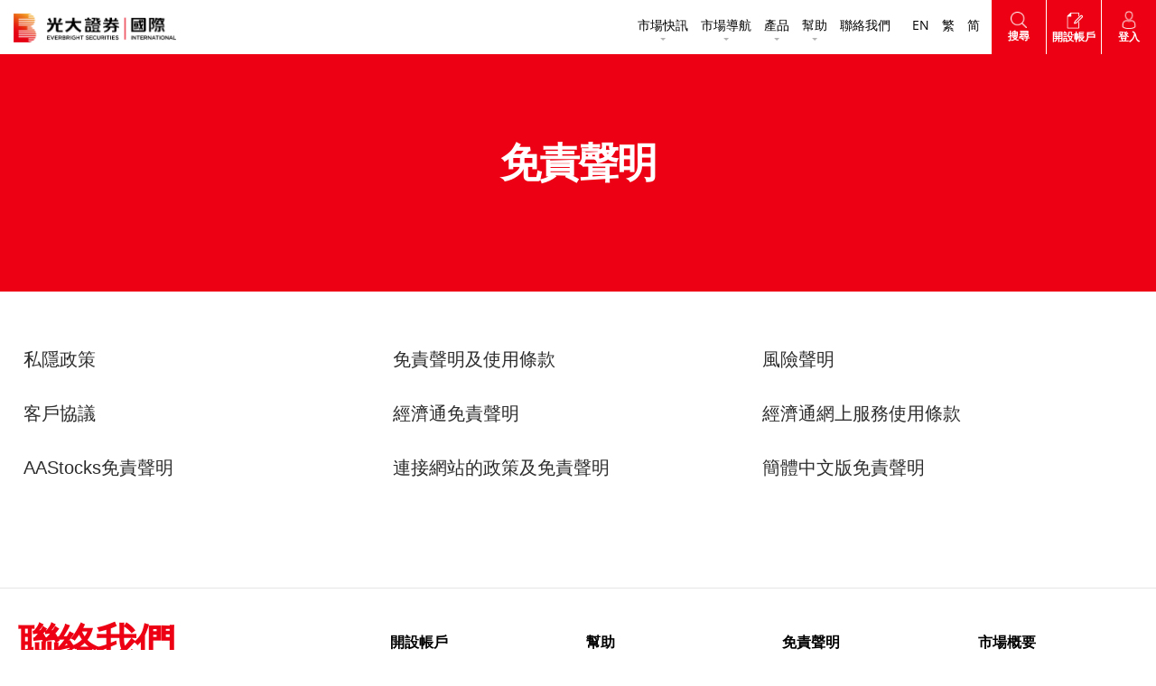

--- FILE ---
content_type: text/html; charset=UTF-8
request_url: https://www.ebshkfg.com/hk/web/tc/disclaimer_index.php
body_size: 10503
content:
<!DOCTYPE html>
<html>
 





<head>
<title>免責聲明 | 光大證券國際</title>
<link rel="icon" type="image/x-icon" href="https://www.ebshkfg.com/hk/web/favicon.ico">
<link rel="shortcut icon" type="image/x-icon" href="https://www.ebshkfg.com/hk/web/favicon.ico">
<meta http-equiv="X-UA-Compatible" content="IE=11; IE=10; IE=9; IE=8; IE=7; IE=EDGE" />
<meta http-equiv="Content-Type" content="text/html; charset=utf-8" />
<meta http-equiv="Content-Language" content="en,en-US,en-UK,fr,zh,zh-CN,zh-HK,zh-TW" />
<meta name="keywords" content="數金通, 鴻財網, 光大證券國際, 網上交易, 網上經紀, 電子交易, 自助交易服務, 股票, 證券, 期貨, 期權, 即時報價, 香港, 投資, 港股,衍生工具, 專業交易, 低經紀佣金, 特低佣金" />
<meta name="description" content="光大證券國際是領先的財富管理機構，並為光大證券股份有限公司（「光大證券」，上交所：601788，港交所：6178）的海外業務平台。" />
<meta name="robots" content="index,follow" />
<meta name="city" content="Hong Kong" />
<meta name="country" content="China" />
<meta name="copyright" content="Everbright Securities International" />
<meta name="author" content="Everbright Securities International" />
<meta name="distribution" content="global" />
<meta name="rating" content="general" />
<meta name="viewport" content="width=device-width,user-scalable=0, initial-scale=1" />
<meta name="apple-itunes-app" content="app-id=6477292924" />
<meta name="google-play-app" content="app-id=com.ebsi.and.go" />

<meta property="og:title" content="免責聲明 | 光大證券國際"/>
<meta property="og:site_name" content="" />
<!--
<meta property="og:description" content="光大證券國際是領先的財富管理機構，並為光大證券股份有限公司（「光大證券」，上交所：601788，港交所：6178）的海外業務平台。"/>
-->
<meta property="og:type" content="website"/>
<meta property="og:url" content="https://www.ebshkfg.com/hk/web/tc/"/>
<meta property="og:image" content="https://www.ebshkfg.com/hk/web/images/facebook_share.jpg"/>

<link href="https://www.ebshkfg.com/hk/web/css/normalize.css" rel='stylesheet' type='text/css' />
<link href="https://www.ebshkfg.com/hk/web/css/base.css" rel="stylesheet" type="text/css" />
<link href="https://www.ebshkfg.com/hk/web/css/top.css?_=20160930" rel="stylesheet" type="text/css" />
<link href="https://www.ebshkfg.com/hk/web/css/content.css?_=20260129" rel="stylesheet" type="text/css" />
<link href="https://www.ebshkfg.com/hk/web/css/footer.css?_=20260129" rel="stylesheet" type="text/css" />
<link href="https://www.ebshkfg.com/hk/web/css/owl.carousel.css" rel="stylesheet" type="text/css" />
<link href="https://www.ebshkfg.com/hk/web/css/jquery.mCustomScrollbar.css" rel="stylesheet" type="text/css" />
<link href="https://www.ebshkfg.com/hk/web/css/colorbox.css" rel="stylesheet" type="text/css" />
<link href="/common/css/extra.css" rel="stylesheet" type="text/css" />
<link href="https://www.ebshkfg.com/hk/web/css/sc.css" rel="stylesheet" type="text/css" />
<link href="https://www.ebshkfg.com/hk/web/tc/css/override.css" rel="stylesheet" type="text/css" />
<link rel="apple-touch-icon" href="/common/images/app-icon.png" />
<link rel="android-touch-icon" href="/common/images/app-icon.png" />


<script type="text/javascript" src="https://www.ebshkfg.com/hk/web/js/libs/jquery-1.11.2.min.js"></script>
<script type="text/javascript" src="https://www.ebshkfg.com/hk/web/js/libs/jquery-ui-1.11.4.min.js"></script>
<script type="text/javascript" src="https://www.ebshkfg.com/hk/web/js/libs/jquery.easing.1.3.js"></script>
<script type="text/javascript" src="https://www.ebshkfg.com/hk/web/js/libs/jquery.platformselector.js"></script>
<script type="text/javascript" src="https://www.ebshkfg.com/hk/web/js/libs/jquery.scrollTo.min.js"></script>
<script type="text/javascript" src="https://www.ebshkfg.com/hk/web/js/libs/imagesloaded.pkgd.js"></script>
<script type="text/javascript" src="https://www.ebshkfg.com/hk/web/js/libs/owl.carousel.js"></script>
<script type="text/javascript" src="https://www.ebshkfg.com/hk/web/js/libs/jquery.mCustomScrollbar.concat.min.js"></script>
<script type="text/javascript" src="https://www.ebshkfg.com/hk/web/js/libs/jquery.colorbox.js"></script>
<script type="text/javascript" src="https://www.ebshkfg.com/hk/web/js/libs/masonry.pkgd.min.js"></script>
<script type="text/javascript" src="https://www.ebshkfg.com/hk/web/js/libs/retina.min.js"></script>
<script type="text/javascript" src="/common/js/extra.js?_=1769650474"></script>
<script type="text/javascript" src="/shkco-web/framework/customs/js/shkfapi.js?_=1769650474"></script>
	<script type="text/javascript" src="https://www.ebshkfg.com/hk/web/js/intl-tel-input/intlTelInput.all.js"></script>
<script type="text/javascript" src="https://www.ebshkfg.com/hk/web/js/libs/jquery.validate.min.js"></script>
<script type="text/javascript" src="https://www.ebshkfg.com/hk/web/js/libs/jquery.validate.additional-methods.min.js"></script>

<script>
	var country_code = "HK";
	var share_text = "光大證券國際是領先的財富管理機構，並為光大證券股份有限公司（「光大證券」，上交所：601788，港交所：6178）的海外業務平台。";
	var share_img = "https://www.ebshkfg.com/hk/web/images/facebook_share.jpg";
	var host_name = "https://www.ebshkfg.com/hk/web/"
	var lang = "tc/"
	var loginStatus = ""
	var etNETContentURL = "https://content3.etnet.com.hk";
	var etNETPostLoginURL = "https://app02.etnet.com.hk";
	var isPrivateUser = "N";
	var isShowETNetPage = "Y";
</script>

<script type="text/javascript" src="https://www.ebshkfg.com/hk/web/js/common.js?_=TFA20260129"></script>
<script type="text/javascript" src="https://www.ebshkfg.com/hk/web/js/mg.json"></script>
<!--[if lt IE 10]>
<script src="https://www.ebshkfg.com/hk/web/js/libs/placeholders.min.js" media="all"></script>
<![endif]-->

<!-- Include the HTML5 shiv and shiv print polyfills for Internet Explorer browsers 8 and below -->
<!--[if lt IE 9]>
<script src="https://www.ebshkfg.com/hk/web/js/libs/html5shiv.js" media="all"></script>
<script src="https://www.ebshkfg.com/hk/web/js/libs/html5shiv-printshiv.js" media="print"></script>
<script src="https://www.ebshkfg.com/hk/web/js/libs/respond.min.js" media="all"></script>
<script src="https://www.ebshkfg.com/hk/web/js/libs/selectivizr.js" media="all"></script>
<![endif]-->
</head>



<script type="text/javascript" src="https://www.ebshkfg.com/hk/web/js/libs/masonry.pkgd.min.js"></script>
<script>
	$(document).ready(function(){
	  	$('.block-holder').masonry({
		  columnWidth: '.grid-sizer',
		  gutter: '.gutter-sizer',
		  itemSelector: '.block'
		});
	})
</script>

<body>

<script type="text/javascript" >
	var isEbSite = false</script>
<script type="text/javascript">
  var _auth_labels = {"auth_login_standby":"\u767b\u5165","auth_login_connecting":"\u9023\u63a5\u4e2d...","auth_login_credential_empty":"\u8acb\u8f38\u5165\u5e33\u6236 \/ \u5bc6\u78bc","auth_login_generic_error":"\u66ab\u672a\u80fd\u63d0\u4f9b\u670d\u52d9\uff0c\u8acb\u7a0d\u5f8c\u518d\u5617\u8a66\u3002","auth_login_generic_error2":"\u8acb\u7a0d\u5f8c\u518d\u5617\u8a66\u3002","auth_login_connection_error":"\u66ab\u672a\u80fd\u9023\u7dda\uff0c\u8acb\u7a0d\u5f8c\u518d\u5617\u8a66\u3002","auth_tfa_":"","auth_tfa_otp":"\u767b\u5165\u4fdd\u5b89\u7de8\u78bc","auth_tfa_cancel":"\u53d6\u6d88","auth_tfa_submit":"\u905e\u4ea4","auth_tfa_continue":"\u7e7c\u7e8c","auth_tfa_skip_without_trading":"\u7e7c\u7e8c\u4f46\u4e0d\u80fd\u9032\u884c\u4ea4\u6613","auth_tfa_skip_with_trading":"\u8df3\u904e\u6b64\u6b65\u9a5f","auth_tfa_howtogen":"\u4e86\u89e3\u66f4\u591a","auth_tfa_otp_empty":"\u8acb\u8f38\u5165\u4e00\u6b21\u6027\u767b\u5165\u4fdd\u5b89\u7de8\u78bc\u3002","auth_tfa_resendpin":"\u91cd\u65b0\u767c\u9001\u5bc6\u78bc (120 \u79d2)","auth_tfa_sec":"\u79d2","auth_tfa_method_1_instruction":"\u60a8\u4ecd\u672a\u767b\u8a18\u5b89\u5168\u767b\u5165\u88dd\u7f6e\u3002\u5efa\u8b70\u60a8\u81f3\u5c11\u767b\u8a18\u4e00\u500b\u4fdd\u5b89\u767b\u5165\u88dd\u7f6e\u4f86\u555f\u7528\u96d9\u91cd\u8a8d\u8b49\u4ee5\u5f37\u5316\u60a8\u7684\u767b\u5165\u5b89\u5168\u3002\u5982\u60a8\u5728\u672a\u555f\u7528\u96d9\u91cd\u8a8d\u8b49\u7684\u60c5\u6cc1\u4e0b\u767b\u5165\u5e33\u6236\uff0c\u60a8\u5c07\u4e0d\u53ef\u4ee5\u9032\u884c\u4ea4\u6613\u3001\u8a8d\u8cfc\u65b0\u80a1\u53ca\u66f4\u6539\u5e33\u6236\u8a2d\u5b9a\u3002","auth_tfa_method_1_howtoenable":"\u5982\u4f55\u555f\u7528\u96d9\u91cd\u8a8d\u8b49\uff1f","auth_tfa_method_1_howtoenable_url":"https:\/\/www.ebshkfg.com\/product\/zh_TW\/trading_demo\/auth_hkshares_activate.html","auth_tfa_method_1_submit":"\u7e7c\u7e8c","auth_tfa_method_3_instruction":"\u8acb\u8f38\u5165\u5df2\u50b3\u9001\u81f3\u60a8\u7684\u6d41\u52d5\u96fb\u8a71\u7684\u4e00\u6b21\u6027\u767b\u5165\u4fdd\u5b89\u7de8\u78bc\uff1a{mobile} ({time})","auth_tfa_method_3_submit":"\u905e\u4ea4","auth_tfa_method_3_otp_invalid":"\u60a8\u7684\u4e00\u6b21\u6027\u767b\u5165\u4fdd\u5b89\u7de8\u78bc\u4e0d\u6b63\u78ba\uff0c\u8acb\u91cd\u65b0\u8f38\u5165\u3002","auth_tfa_method_3_otp_expired":"\u60a8\u7684\u4e00\u6b21\u6027\u767b\u5165\u4fdd\u5b89\u7de8\u78bc\u4e0d\u6b63\u78ba\uff0c\u8acb\u6309\u300c\u91cd\u65b0\u767c\u9001\u5bc6\u78bc\u300d\u3002","auth_tfa_method_4_instruction":"\u8acb\u5728\u5df2\u767b\u8a18\u7684\u4fdd\u5b89\u767b\u5165\u88dd\u7f6e\u900f\u904e\u6d41\u52d5\u4ea4\u6613\u5e73\u53f0\u7522\u751f\u60a8\u7684\u4e00\u6b21\u6027\u767b\u5165\u4fdd\u5b89\u7de8\u78bc\uff0c\u4e26\u8f38\u5165\u6709\u95dc\u7de8\u78bc\u3002","auth_tfa_method_4_howtogen":"\u5982\u4f55\u7522\u751f\u4e00\u6b21\u6027\u767b\u5165\u4fdd\u5b89\u7de8\u78bc\uff1f","auth_tfa_method_4_howtogen_url":"https:\/\/www.ebshkfg.com\/product\/zh_TW\/trading_demo\/auth_hkshares_login_web.html","auth_tfa_method_4_submit":"\u905e\u4ea4","auth_tfa_method_4_otp_invalid":"\u60a8\u8f38\u5165\u7684\u767b\u5165\u4fdd\u5b89\u7de8\u78bc\u7121\u6548\u3002\u8acb\u78ba\u4fdd\u60a8\u7684\u88dd\u7f6e\u5df2\u8a2d\u5b9a\u6b63\u78ba\u7684\u65e5\u671f\u3001\u6642\u9593\u53ca\u6642\u5340\u3002","auth_tfa_method_4_otp_expired":"\u60a8\u7684\u4e00\u6b21\u6027\u767b\u5165\u4fdd\u5b89\u7de8\u78bc\u4e0d\u6b63\u78ba\uff0c\u8acb\u518d\u6b21\u900f\u904eeMO!\u7522\u751f\u60a8\u7684\u4e00\u6b21\u6027\u767b\u5165\u4fdd\u5b89\u7de8\u78bc\u3002","auth_tfa_error_11008":"\u60a8\u7684\u4e00\u6b21\u6027\u767b\u5165\u4fdd\u5b89\u7de8\u78bc\u4e0d\u6b63\u78ba\uff0c\u8acb\u6309\u300c\u91cd\u65b0\u767c\u9001\u5bc6\u78bc\u300d\u3002","auth_tfa_error_11013":"\u60a8\u7684\u4e00\u6b21\u6027\u767b\u5165\u4fdd\u5b89\u7de8\u78bc\u4e0d\u6b63\u78ba\uff0c\u8acb\u91cd\u65b0\u8f38\u5165\u3002","auth_tfa_error_11014":"\u60a8\u8f38\u5165\u7684\u767b\u5165\u4fdd\u5b89\u7de8\u78bc\u7121\u6548\u3002\u8acb\u78ba\u4fdd\u60a8\u7684\u88dd\u7f6e\u5df2\u8a2d\u5b9a\u6b63\u78ba\u7684\u65e5\u671f\u3001\u6642\u9593\u53ca\u6642\u5340\u3002","auth_pwd_reminder_title":"\u66f4\u6539\u767b\u5165\u5bc6\u78bc","auth_pwd_reminder_instruction":"\u60a8\u7684\u767b\u5165\u5bc6\u78bc\u5df2\u7d93\u8d85\u904e\u4e09\u500b\u6708\u672a\u6709\u8b8a\u66f4\uff0c\u5efa\u8b70\u60a8\u5b9a\u671f\u66f4\u6539\u5bc6\u78bc\u3002<br\/><br\/>\u60a8\u60f3\u73fe\u5728\u66f4\u6539\u767b\u5165\u5bc6\u78bc\u55ce?","auth_pwd_reminder_next":"\u662f","auth_pwd_reminder_skip":"\u8df3\u904e"};	var _home_labels = {"home_gdpr_dialog_content":"\u6b50\u76df\u7684\u4e00\u822c\u8cc7\u6599\u4fdd\u8b77\u6cd5\u898f (General Data Protection Regulation) \u5c07\u65bc2018\u5e745\u670825\u65e5\u751f\u6548\u3002\u57fa\u65bc\u4e0a\u8ff0\u539f\u56e0\uff0c\u5149\u5927\u8b49\u5238\u570b\u969b\u5728\u6b64\u901a\u77e5\u6b50\u76df\u5ba2\u6236\u5c31\u5176\u4f7f\u7528\u5c0f\u578b\u6587\u5b57\u6a94\u6848 (Cookies) \u7684\u6163\u4f8b\uff0c\u8a73\u60c5\u8acb\u53c3\u95b1\u5149\u5927\u8b49\u5238\u570b\u969b\u7684<a href=\"https:\/\/www.ebshk.com\/materials\/Privacy\/privacy-tc.pdf\" target=\"_blank\"><u>\u79c1\u96b1\u653f\u7b56<\/u><\/a>\u3002\u95a3\u4e0b\u53ef\u6309\u81ea\u5df1\u7684\u504f\u597d\uff0c\u9078\u64c7\u5c07\u700f\u89bd\u5668\u8a2d\u5b9a\u70ba\u4e0d\u63a5\u7d0d\u5c0f\u578b\u6587\u5b57\u6a94\u6848\u3002\u4f46\u662f\uff0c\u5018\u82e5\u700f\u89bd\u5668\u88ab\u8a2d\u5b9a\u70ba\u4e0d\u63a5\u7d0d\u5c0f\u578b\u6587\u5b57\u6a94\u6848\uff0c\u95a3\u4e0b\u7684\u4f7f\u7528\u9ad4\u9a57\u53ef\u80fd\u53d7\u5230\u4e0d\u826f\u5f71\u97ff\u3002<strong><u>\u66f4\u91cd\u8981\u7684\u662f\uff1a\u5018\u82e5\u700f\u89bd\u5668\u88ab\u8a2d\u5b9a\u70ba\u4e0d\u63a5\u7d0d\u5c0f\u578b\u6587\u5b57\u6a94\u6848\uff0c\u95a3\u4e0b\u4e0d\u80fd\u900f\u904e\u5149\u5927\u8b49\u5238\u570b\u969b\u7684\u4ea4\u6613\u7db2\u7ad9\u9032\u884c\u4ea4\u6613<\/u><\/strong>\u3002\u5018\u82e5\u95a3\u4e0b\u7e7c\u7e8c\u700f\u89bd\u672c\u7db2\u5740\uff0c\u5247\u95a3\u4e0b\u88ab\u8996\u4f5c\u540c\u610f\u672c\u7db2\u7ad9\u4f7f\u7528\u5c0f\u578b\u6587\u5b57\u6a94\u6848\u3002"};</script>
<div class="header beforelogin">
	<div class="logo">
				<a href="https://www.ebshkfg.com/hk/web/tc/"><img src="https://www.ebshkfg.com/hk/web/images/ebsi-logo.png"></a>
			</div>
		<div class="navbar">
		<nav class="nav">
			<div class="search item" style="display:none">
				<div class="wrapper">
					<form action="https://www.ebshkfg.com/hk/web/tc/help/search.php" method="GET">
						<img src="https://www.ebshkfg.com/hk/web/images/btn-search-red.png" class="search-icon">
						<input type="text" class="search-keyword" placeholder="輸入關鍵詞" name="q">
						<input type="submit" class="btn" value="搜尋" id="search">
					</form>
				</div>
			</div>		
			<div class="hasSub item">
				<a href="javascript:void(0)" data-attr-link="javascript:void(0)">市場快訊</a>
				<ul class="submenu">
					<li class="close"><a href="javascript:void(0)">返回</a></li>
					<li class="title">市場快訊</li>
					<li><a href="https://www.ebshkfg.com/hk/web/tc/market_news/market-overview-indices">市場概要</a></li>
					<li><a href="https://www.ebshkfg.com/hk/web/tc/market_news/stock-search-quotes">股票搜尋</a></li>
					<li><a href="https://www.ebshkfg.com/hk/web/tc/market_news/et-news">市場資訊</a></li>
					<li><a href="https://www.ebshkfg.com/hk/web/tc/market_news/market-calendar-overview">財經日誌</a></li>
					<li><a href="https://www.ebshkfg.com/hk/web/tc/market_news/market-ipo-overview">新股上市</a></li>
				</ul>
			</div>
			<div class="hasSub item">
				<a href="javascript:void(0)" data-attr-link="javascript:void(0)">市場導航</a>
				<ul class="submenu">
					<li class="close"><a href="javascript:void(0)">返回</a></li>
					<li class="title">市場導航</li>
					<!--
					<li class="mob"><a href="https://www.ebshkfg.com/hk/web/tc/research/">專業研究簡介</a></li>
					-->
					<li><a href="https://www.ebshkfg.com/tc/research-overview">研究報告總覽</a></li>
					<li><a href="https://www.ebshkfg.com/tc/research-investmentDaily">投資速遞</a></li>
					<li><a href="https://www.ebshkfg.com/tc/research-forexBullion">外匯攻略</a></li>
					<li><a href="https://www.ebshkfg.com/tc/research-mediaInterviews">媒體訪問</a></li>
					<li><a href="https://www.ebshkfg.com/tc/research-ipo">新股快訊</a></li>
					<li><a href="https://www.ebshkfg.com/tc/research-wealthManagement">財富管理</a></li>
				</ul>
			</div>
			<div class="hasSub item product-menu">
				<a href="https://www.ebshkfg.com/hk/web/tc/investment/?utm_source=IS_Menu_Nav&utm_medium=Submenu_Investment&utm_campaign=ProductOverview_tc" data-attr-link="https://www.ebshkfg.com/hk/web/tc/investment/?utm_source=IS_Menu_Nav&utm_medium=Submenu_Investment&utm_campaign=ProductOverview_tc" class="">產品</a>
				<ul class="submenu">
					<li class="close"><a href="javascript:void(0)">返回</a></li>
					<li class="title">產品</li>
					<li class="mob"><a href="https://www.ebshkfg.com/hk/web/tc/investment">簡介</a></li>
					<div class="wrapper investment-masonry">
						<li class="grid-sizer"></li>
						<li class="gutter-sizer"></li>
											<li class="item"><a href="https://www.ebshkfg.com/hk/web/tc/investment/product.php?product=Asset Power Account">資富理財帳戶</a></li>
												<li class="item"><a href="https://www.ebshkfg.com/hk/web/tc/investment/product.php?product=Forex Trading">外匯交易</a></li>
												<li class="item"><a href="https://www.ebshkfg.com/hk/web/tc/investment/product.php?product=Foreign Exchange Services">外匯服務</a></li>
												<li class="item"><a href="https://www.ebshkfg.com/hk/web/tc/investment/product.php?product=Structured Products">結構性產品</a></li>
												<li class="item"><a href="https://www.ebshkfg.com/hk/web/tc/investment/product.php?product=Warrants">認股證</a></li>
												<li class="item"><a href="https://www.ebshkfg.com/hk/web/tc/investment/product.php?product=Stock Options">股票期權</a></li>
												<li class="item"><a href="https://www.ebshkfg.com/hk/web/tc/investment/product.php?product=Futures Contracts">期貨合約</a></li>
												<li class="item"><a href="https://www.ebshkfg.com/hk/web/tc/investment/product.php?product=Bonds">債券</a></li>
												<li class="item"><a href="https://www.ebshkfg.com/hk/web/tc/investment/product.php?product=Mutual Funds">互惠基金</a></li>
												<li class="item"><a href="https://www.ebshkfg.com/hk/web/tc/investment/product.php?product=General Insurance">一般保險</a></li>
												<li class="item"><a href="https://www.ebshkfg.com/hk/web/tc/investment/product.php?product=MPF">強積金</a></li>
												<li class="item"><a href="https://www.ebshkfg.com/hk/web/tc/investment/product.php?product=Life Insurance and ILAS Products">人壽保險及投資相連壽險計劃 </a></li>
												<li class="item"><a href="https://www.ebshkfg.com/hk/web/tc/investment/product.php?product=Overseas Shares">海外股票</a></li>
												<li class="item"><a href="https://www.ebshkfg.com/hk/web/tc/investment/product.php?product=US Shares">美股</a></li>
												<li class="item"><a href="https://www.ebshkfg.com/hk/web/tc/investment/product.php?product=B Shares">B股</a></li>
												<li class="item"><a href="https://www.ebshkfg.com/hk/web/tc/investment/product.php?product=Shenzhen-Hong Kong Stock Connect">深港通</a></li>
												<li class="item"><a href="https://www.ebshkfg.com/hk/web/tc/investment/product.php?product=Shanghai-Hong Kong Stock Connect">滬港通</a></li>
												<li class="item"><a href="https://www.ebshkfg.com/hk/web/tc/investment/product.php?product=HK Shares IPO">認購新股</a></li>
												<li class="item"><a href="https://www.ebshkfg.com/hk/web/tc/investment/product.php?product=Securities Margin Trading">證券孖展買賣</a></li>
												<li class="item"><a href="https://www.ebshkfg.com/hk/web/tc/investment/product.php?product=HK Shares">港股</a></li>
											</div>
				</ul>
			</div>
			<div class="hasSub item">
				<a href="javascript:void(0)" data-attr-link="javascript:void(0)">幫助</a>
				<ul class="submenu">
					<li class="close"><a href="#">返回</a></li>
					<li class="title">幫助</li>
					<li><a href="http://download.ebshk.com/fees/pricing-table-is-tc.pdf" target="_blank" onclick="dataLayer.push({'event': 'gaEvent','gaEventCategory': 'Menu_Help','gaEventAction': 'Fees_Charges_link','gaEventLabel': 'TC'})">收費及其他費用</a></li>
					<li><a href="https://www.ebshkfg.com/hk/web/tc/page.php?pn=account_activation" class="popup" data-attr-size="800,690" onclick="dataLayer.push({'event': 'gaEvent','gaEventCategory': 'IS_Menu_Nav','gaEventAction': 'Submenu_Help','gaEventLabel': 'AccountActivation_tc'})">激活您的網上帳戶</a></li>
					<li class="submenu-header">
						<a class="third-level">常見問題</a>
						<ul>
							<li><a href="https://www.ebshkfg.com/hk/web/tc/help/1/">交易</a></li>
							<li><a href="https://www.ebshkfg.com/hk/web/tc/help/2/">款項處理</a></li>
							<li><a href="https://www.ebshkfg.com/hk/web/tc/help/3/">股票處理</a></li>
							<li><a href="https://www.ebshkfg.com/hk/web/tc/help/148/">光證財富高</a></li>
							<li><a href="https://www.ebshkfg.com/hk/web/tc/help/4/">流動交易 (eMO!)</a></li>
							<li><a href="https://www.ebshkfg.com/hk/web/tc/help/5/">報價服務</a></li>
							<li><a href="https://www.ebshkfg.com/hk/web/tc/help/6/">帳戶</a></li>
							<li><a href="https://www.ebshkfg.com/hk/web/tc/help/7/">產品</a></li>
							<li><a href="https://www.ebshkfg.com/hk/web/tc/help/8/">技術支援</a></li>
						</ul>
					</li>
					<li class="submenu-header">
						<a class="third-level">下載</a>
						<ul>
							<li><a href="https://www.ebshk.com/ebsigo/tc/" target="_blank">光證財富高</a></li>
							<li><a href="http://www.ebshkdirect.com/emo/tc/" target="_blank">eMO! 免費流動交易程式</a></li>
							<li><a href="/product/zh_TW/form/demo-application.html" class="popup" data-attr-size="1060,650">「期貨寶」免費試用</a></li>
							<li><a href="https://www.ebshkfg.com/hk/web/tc/investment/product.php?product=Futures%20Contracts#ftpdownload">「期貨寶」</a></li>
							<li><a href="https://www.ebshkfg.com/hk/web/tc/investment/product.php?product=Stock%20Options#sotpdownload">股票期權寶</a></li>
							<li><a href="/product/zh_TW/trading_demo/index_hktp.html" class="popup" data-attr-size="1060,650">「港股易」(簡體版)</a></li>
							<li><a href="https://www.clientam.com/en/index.php?f=16040&ns=T&conf=am&wbid=ustrader2" target="_blank">美股易II</a></li>
							<li><a href="https://www.ebshkforex.com/tc/forex-trading/our-platform.html#mt4" target="_blank">MT4</a></li>
							<li><a href="https://www.ebshkfg.com/hk/web/tc/help/140/2068/">表格</a></li>
						</ul>
					</li>
					<li class="submenu-header">
						<a class="third-level">交易示範</a>
						<ul>
							<li><a href="/product/zh_TW/trading_demo/index_video.html" class="popup" data-attr-size="1060,650">短片教室</a></li>
							<li><a href="/product/zh_TW/trading_demo/index_equity.html" class="popup" data-attr-size="1060,650">港股網上交易平台</a></li>
							<li><a href="/product/zh_TW/trading_demo/index_futures_ftp.html" class="popup" data-attr-size="1060,650">期貨寶</a></li>
							<li><a href="/product/zh_TW/trading_demo/index_fmo.html" class="popup" data-attr-size="1060,650">流動期貨交易</a></li>
							<li><a href="/product/zh_TW/trading_demo/index_option_sotp.html" class="popup" data-attr-size="1060,650">股票期權寶</a></li>
							<li><a href="/product/zh_TW/trading_demo/index_option_mobile.html" class="popup" data-attr-size="1060,650">流動股票期權交易</a></li>
							<li><a href="/product/zh_TW/trading_demo/index_auth.html" class="popup" data-attr-size="1060,650">雙重認證機制（2FA）</a></li>
						</ul>
					</li>
					<li><a href="/product/zh_TW/trading_demo/index-dpk.html" class="popup" data-attr-size="1024,650" rel="nofollow">衍生產品知識</a></li>
					<li><a href="/product/zh_TW/trading_demo/index-vak.html" class="popup" data-attr-size="1024,650" rel="nofollow">虛擬資產知識</a></li>
					<li><a href="https://www.ebshkfg.com/hk/web/tc/page.php?pn=financial_calculator" class="popup" data-attr-size="800,690">財務計算機</a></li>
					<li><a href="https://www.ebshkfg.com/hk/web/tc/investment/product.php?product=Securities%20Margin%20Trading">證券按倉比率查詢</a></li>
					<li><a href="http://www.ebshk.com/promotion/KYB/kyb_is_tc.html" class="popup" data-attr-size="1000,650">更新個人資料</a></li>
          			<li><a href="https://www.ebshkfg.com/hk/web/tc/form/hkidr" class="popup" data-attr-size="1000,650">客戶同意書 - 香港投資者識別碼制度及場外證券交易匯報制度及首次公開招股結算平台</a></li>
					<li><a href="https://www.ebshkfg.com/hk/web/tc/info/index.php?info=cyber-security-awareness">網絡安全意識</a></li>
					<li><a href="https://www.ebshkfg.com/hk/web/tc/useful_link.php">友情連結</a></li>
				</ul>
			</div>
			<div class="item"><a href="https://www.ebshkfg.com/hk/web/tc/contact_us.php">聯絡我們</a></div>
			<div class="lang item first en"><kanhanbypass><kanhanignore><a href="https://www.ebshkfg.com/hk/web/en/disclaimer_index.php">EN</a></kanhanbypass></kanhanignore></div>
			<div class="lang item tc"><kanhanbypass><kanhanignore><a href="https://www.ebshkfg.com/hk/web/tc/disclaimer_index.php">繁</a></kanhanbypass></kanhanignore></div>
			<div class="lang item sc"><kanhanbypass><kanhanignore><a href="https://sc.ebshkfg.com/TuniS/www.ebshkfg.com:443/hk/web/tc/disclaimer_index.php">简</a></kanhanbypass></kanhanignore></div>
			<div class="login-container">
			<div class="login item">
				<div class="login-holder">
					<h3><img src="https://www.ebshkfg.com/hk/web/images/header-icon-login.png">登入</h3>
						<form id="loginForm2"  method="POST">
							<input type="text" placeholder="登入帳戶" id="tpLoginId" autocomplete="off" autocorrect="off" autocapitalize="off" spellcheck="false">
							<div style="position:relative">
								<input type="password" placeholder="密碼" id="tpPassword"><input type="submit" class="btn" value="登入" id="login">
								<div class="login-error"></div>
								<a href="#" class="forget-pw" onclick="shkf.api.showForgetPasswordPage ('zh_TW', 'is');return false;">忘記密碼?</a>
							</div>
						</form>
				</div>
			</div>
			<div class="with-icon item openac">
				<a href="https://www.ebshkfg.com/hk/web/tc/account_opening.php" class="popup" data-attr-size="1010,620"><img src="https://www.ebshkfg.com/hk/web/images/header-icon-open-ac.png">開設帳戶</a>
			</div>
			<div class="with-icon item activation">
				<a href="https://www.ebshkfg.com/hk/web/tc/page.php?pn=account_activation" class="popup" data-attr-size="800,690" onclick="dataLayer.push({'event': 'gaEvent','gaEventCategory': 'IS_Menu_Nav','gaEventAction': 'Submenu_Login','gaEventLabel': 'AccountActivation_tc'})"><img src="https://www.ebshkfg.com/hk/web/images/btn-activation.png">激活您的網上帳戶</a>
				</div>
			<div class="with-icon item cyber-security">
	            <a href="https://www.ebshkfg.com/hk/web/tc/info/index.php?info=cyber-security-awareness"><img src="https://www.ebshkfg.com/hk/web/images/btn-lock.png">網絡安全意識</a>
	        </div>
			</div>
		</nav>

		<div class="header-btn header-btn-search">
			<div class="holder">
				<img src="https://www.ebshkfg.com/hk/web/images/header-icon-search.png">
				<span>搜尋</span>
			</div>
		</div>
		<a class="header-btn popup" href="https://www.ebshkfg.com/hk/web/tc/account_opening.php" data-attr-size="1010,620">
			<div class="holder">
				<img src="https://www.ebshkfg.com/hk/web/images/header-icon-open-ac.png">
				<span>開設帳戶</span>
			</div>
		</a>
		<div class="header-btn header-btn-login">
			<div class="holder">
				<img src="https://www.ebshkfg.com/hk/web/images/header-icon-login.png">
				<span>登入</span>
				<div class="btn-menu-style">
					<span></span>
				</div>
			</div>
		</div>
		<div class="btn-nav">
			<div class="btn-menu-style">
				<span></span>
			</div>
		</div>
	</div>

	<div class="search desktop">
		<div class="wrapper">
			<form action="https://www.ebshkfg.com/hk/web/tc/help/search.php" method="GET">
				<img src="https://www.ebshkfg.com/hk/web/images/btn-search-red.png" class="search-icon">
				<input type="text" class="search-keyword" placeholder="輸入關鍵詞" name="q">
				<input type="submit" class="btn" value="搜尋" id="search">
			</form>
		</div>
	</div>

	<div class="login desktop">
		<div class="login-holder">
			<form id="loginForm"  method="POST">
				<input type="text" placeholder="登入帳戶" id="tpLoginId" autocomplete="off" autocorrect="off" autocapitalize="off" spellcheck="false">
				<input type="password" placeholder="密碼" id="tpPassword"><input type="submit" class="btn" value="登入" id="login">
			</form>
			<div class="login-error"></div>
			<a href="#" class="forget-pw" onclick="shkf.api.showForgetPasswordPage ('zh_TW', 'is');return false;">忘記密碼?</a>
		</div>
		<div class="bottom-listed-items">
			<a href="https://www.ebshkfg.com/hk/web/tc/page.php?pn=account_activation"  class="popup" data-attr-size="800,690" onclick="dataLayer.push({'event': 'gaEvent','gaEventCategory': 'IS_Menu_Nav','gaEventAction': 'Submenu_Login','gaEventLabel': 'AccountActivation_tc'})"><img src="https://www.ebshkfg.com/hk/web/images/btn-activation.png">激活您的網上帳戶</a>
		</div>
        <div class="bottom-listed-items">
            <a href="https://www.ebshkfg.com/hk/web/tc/info/index.php?info=cyber-security-awareness"><img src="https://www.ebshkfg.com/hk/web/images/btn-lock.png">網絡安全意識</a>
        </div>
	</div>
	</div>

<div class="content sitemap">
	<div class="content-holder highlight">
		<div class="wrapper">
			<h2>免責聲明</h2>
		</div>
	</div>


	<div class="wrapper">
		<div class="block-holder">
			<div class="grid-sizer"></div>
			<div class="gutter-sizer"></div>
<!-- 			<div class="block">
				<div><a href="/shkinfo/zh_TW/footer/term_of_use.html">免責聲明</a></div>
			</div> -->
			<div class="block">
				<div><a href="https://www.ebshk.com/materials/Privacy/privacy-tc.pdf" target="_blank" data-attr-size="840,650">私隱政策</a></div>
			</div>
			<div class="block">
				<div><a href="/shkinfo/zh_TW/footer/term_of_use.html?utm_source=IS_Disclaimer&utm_medium=TermsOfUse&utm_campaign=TermsOfUse_tc" class="popup" data-attr-size="840,650">免責聲明及使用條款</a></div>
			</div>
			<div class="block">
				<div><a href="/shkinfo/zh_TW/footer/risk-disclosure.html?utm_source=IS_Disclaimer&utm_medium=RiskDisclosure&utm_campaign=RiskDisclosure_tc" class="popup" data-attr-size="840,650">風險聲明</a></div>
			</div>			
			<div class="block">
				<div><a href="/shkinfo/zh_TW/footer/client_agreement.html?utm_source=IS_Disclaimer&utm_medium=ClientAgreement&utm_campaign=ClientAgreement_tc" class="popup" data-attr-size="840,650">客戶協議</a></div>
			</div>
			<div class="block">
									<div><a href="https://content3.etnet.com.hk/content/shkf/tc/disclaimer_popup.php" class="popup" data-attr-size="500,200">經濟通免責聲明</a></div>
							</div>
							<div class="block">
					<div><a href="https://www.ebshkfg.com/hk/web/tc/info?info=EtnetInternetServiceAgreement" class="popup" data-attr-size="600,500">經濟通網上服務使用條款</a></div>
				</div>
						<div class="block">
				<div><a href="/shkinfo/zh_TW/footer/aaStocks-disclaimer.html" class="popup" data-attr-size="500,200">AAStocks免責聲明</a></div>
			</div>
			<div class="block">
				<div><a href="/shkinfo/zh_TW/footer/linked_website_policy.html?utm_source=IS_Disclaimer&utm_medium=LinkDisclaimer&utm_campaign=LinkDisclaimer_tc"  class="popup" data-attr-size="840,650">連接網站的政策及免責聲明</a></div>
			</div>
			<div class="block">
				<div><a href="/shkinfo/zh_TW/footer/term_of_use.html?utm_source=IS_Disclaimer&utm_medium=SchiDisclaimer&utm_campaign=SchiDisclaimer_tc#chs" class="popup" data-attr-size="840,650">簡體中文版免責聲明</a></div>
			</div>

		</div>
	</div>


</div>


﻿
<footer class="footer beforelogin">
  <div class="wrapper">
  
	    <div class="contact-us">
      <h2><a href="https://www.ebshkfg.com/hk/web/tc/contact_us.php">聯絡我們</a></h2>
      <div class="contact-box">
        <img src="https://www.ebshkfg.com/hk/web/images/icon-tel.png">
        <p>
          +852 2822 5001 香港<br>
		  +853 6262 5028 澳門<br>
          +86 40011 95525 內地
        </p>
      </div>
      <div class="contact-box">
        <img src="https://www.ebshkfg.com/hk/web/images/icon-mail.png">
        <p><a href="mailto:cs@ebshk.com">cs@ebshk.com</a></p>
      </div>
      <div class="connect-box">
        <h4>建立聯繫:</h4>
        <a href="https://www.facebook.com/ebshkhk" target="_blank" rel="fb" ><img src="https://www.ebshkfg.com/hk/web/images/share-fb.png"></a>
        <a href="https://www.ebshkfg.com/hk/web/tc/info/index.php?info=wechat" target="_blank" rel="wechat" ><img src="https://www.ebshkfg.com/hk/web/images/share-wechat.png"></a>
        <a href="https://www.weibo.com/ebscnhk" target="_blank" rel="weibo" ><img src="https://www.ebshkfg.com/hk/web/images/share-sina.png"></a>
		<a href="https://www.linkedin.com/company/ebshk" target="_blank" rel="tw nofollow" ><img src="https://www.ebshkfg.com/hk/web/images/share-in.png" alt="LinkedIn icon"></a>
      </div>
    </div>

    <div class="sitemap">
      <div class="sitemap-col">
        <h4><a href="https://www.ebshkfg.com/hk/web/tc/account_opening.php" class="popup" data-attr-size="1010,620">開設帳戶</a></h4>
        <h4><a href="https://www.ebshkfg.com/hk/web/tc/about">關於我們</a></h4>
        <a href="http://www.ebshk.com/?lang=tc" target="_blank">關於光大證券國際</a>
        <a href="http://www.ebshk.com/award.php?lang=tc" target="_blank">獎項</a>
        <a href="http://www.ebshk.com/news.php?lang=tc" target="_blank">新聞中心</a>
        <a href="http://www.ebshk.com/corporate.php?lang=tc" target="_blank">企業社會責任</a>
        <a href="http://www.ebshk.com/career.php?lang=tc" target="_blank">事業發展</a>
      </div>
      <div class="sitemap-col">
        <h4><a href="https://www.ebshkfg.com/hk/web/tc/help_index.php">幫助</a></h4>
        <a href="http://download.ebshk.com/fees/pricing-table-is-tc.pdf" target="_blank" onclick="dataLayer.push({'event': 'gaEvent', 'gaEventCategory': 'Footer', 'gaEventAction': 'Fees_Charges_link', 'gaEventLabel': 'TC'})">收費及其他費用</a>
        <a href="https://www.ebshkfg.com/hk/web/tc/page.php?pn=account_activation"  class="popup" data-attr-size="800,690">激活您的網上帳戶</a>
        <a href="https://www.ebshkfg.com/hk/web/tc/help/">常見問題</a>
        <a href="https://www.ebshkfg.com/hk/web/tc/download_index.php">下載</a>
        <a href="https://www.ebshkfg.com/hk/web/tc/demo_index.php">交易示範</a>
		<a href="/product/zh_TW/trading_demo/index-dpk.html" class="popup" data-attr-size="1024,650" rel="nofollow">衍生產品知識</a>
        <a href="https://www.ebshkfg.com/hk/web/tc/page.php?pn=financial_calculator" class="popup" data-attr-size="800,690">財務計算機</a>
        <a href="https://www.ebshkfg.com/hk/web/tc/investment/product.php?product=Securities%20Margin%20Trading">證券按倉比率查詢</a>
        <a href="http://www.ebshk.com/promotion/KYB/kyb_is_tc.html" class="popup" data-attr-size="1000,650">更新個人資料</a>
        <a href="https://www.ebshkfg.com/hk/web/tc/form/hkidr" class="popup" data-attr-size="1000,650">客戶同意書 - 香港投資者識別碼制度及場外證券交易匯報制度及首次公開招股結算平台</a>
        <a href="https://www.ebshkfg.com/hk/web/tc/info/index.php?info=cyber-security-awareness">網絡安全意識</a>
        <a href="https://www.ebshkfg.com/hk/web/tc/useful_link.php">友情連結</a>
      </div>
      <div class="sitemap-col">
        <h4><a href="https://www.ebshkfg.com/hk/web/tc/disclaimer_index.php">免責聲明</a></h4>
        <a href="https://www.ebshk.com/materials/Privacy/privacy-tc.pdf" target="_blank" data-attr-size="840,650">私隱政策</a>
        <a href="/shkinfo/zh_TW/footer/term_of_use.html" class="popup" data-attr-size="840,650">免責聲明及使用條款</a>
        <a href="/shkinfo/zh_TW/footer/risk-disclosure.html" class="popup" data-attr-size="840,650">風險聲明</a>
        <a href="/shkinfo/zh_TW/footer/client_agreement.html" class="popup" data-attr-size="840,650">客戶協議</a>
		<a href="https://content3.etnet.com.hk/content/shkf/tc/disclaimer_popup.php" class="popup" data-attr-size="500,200">經濟通免責聲明</a>
        <a href="https://www.ebshkfg.com/hk/web/tc/info?info=EtnetInternetServiceAgreement" class="popup" data-attr-size="600,500">經濟通網上服務使用條款</a>
        <a href="/shkinfo/zh_TW/footer/aaStocks-disclaimer.html" class="popup" data-attr-size="500,200">AAStocks免責聲明</a>
        <a href="/shkinfo/zh_TW/footer/linked_website_policy.html"  class="popup" data-attr-size="840,650">連接網站的政策及免責聲明</a>
        <a href="/shkinfo/zh_TW/footer/term_of_use.html#chs" class="popup" data-attr-size="840,650">簡體中文版免責聲明</a>
      </div>
      <div class="sitemap-col">     
      	<h4><a href="https://www.ebshkfg.com/hk/web/tc/market_news/market-overview-indices">市場概要</a></h4>
        <h4><a href="https://www.ebshkfg.com/hk/web/tc/market_news/et-news">市場資訊</a></h4>
        <h4><a href="https://www.ebshkfg.com/tc/research-overview">市場導航</a></h4>
        <h4><a href="https://www.ebshkfg.com/hk/web/tc/sitemap.php">網頁地圖</a></h4>
      </div>
    </div>
    <div class="copyright">
		<span class="tc copy">Copyright © 2026 中國光大證券國際有限公司。版權所有，不得轉載。</span>
      <div class="backtotop">
        回到頁首 <img src="https://www.ebshkfg.com/hk/web/images/backtotop.png">
      </div>
    </div>
	
    
	  </div>
</footer>
<!-- Google Tag Manager -->
<script>(function (w, d, s, l, i) {
    w[l] = w[l] || [];w[l].push({'gtm.start':
              new Date().getTime(), event: 'gtm.js'});
    var f = d.getElementsByTagName(s)[0],
            j = d.createElement(s), dl = l != 'dataLayer' ? '&l=' + l : '';
    j.async = true;
    j.src =
            '//www.googletagmanager.com/gtm.js?id=' + i + dl;
    f.parentNode.insertBefore(j, f);
  })(window, document, 'script', 'dataLayer', 'GTM-PX4CXT');</script>
<!-- End Google Tag Manager -->


</body>

</html>


--- FILE ---
content_type: text/css
request_url: https://www.ebshkfg.com/hk/web/css/base.css
body_size: 1573
content:
* {
  margin: 0;
  padding: 0;
  font-size: 100%;
  -webkit-text-size-adjust: none; 
}

:focus {
  -moz-outline-style: none; }

:-moz-any-link:focus {
  outline: none; }

::-moz-focus-inner {
  border: 0;
  padding: 0; }

img a {
  outline: none; }

img {
  border: none; }

table {
  border: none;
  empty-cells: show; }

th, td {
  border: none;
  text-align: left;
  vertical-align: top;
  font-weight: normal; }

.buttons {
  cursor: pointer; }

body {
  width: 100%;
  margin-left: 0px;
  margin-top: 0px;
  margin-right: 0px;
  margin-bottom: 0px;
  font-family: Arial, Helvetica, sans-serif,Microsoft JhengHei, Microsoft YaHei, Apple LiGothic Medium;
  font-size: 14px; 
}

html, body {
  height: 100%;}

a {
  outline: 0 none;
  border: none;
  text-decoration: none; }

* :focus {
  outline: 0; }

a:hover {
  border: none;
  text-decoration: none; }

a[href^=tel] {
  color: inherit;
  text-decoration: none; }

.clear {
  width: 100%;
  clear: both; }

h1, h2, h3, h4, h5 {font-weight: bold;}

@media screen and (max-width: 1280px) and (min-width:1025px) {
}
@media screen and (max-width: 1024px) and (min-width:769px) {
}
@media screen and (max-width: 768px) and (min-width:641px) {
}
@media screen and (max-width: 640px) and (min-width:481px){
}
@media screen and (max-width: 480px) and (min-width:321px){
}
@media screen and (max-width: 320px) {
}
@media screen and (orientation:landscape) and (max-width: 480px),screen and (orientation:landscape) and (max-width: 640px){
}


--- FILE ---
content_type: text/css
request_url: https://www.ebshkfg.com/hk/web/css/top.css?_=20160930
body_size: 9043
content:
.header{background:#FFF;position: fixed;z-index: 20;width: 100%;transition:all 0.2s linear;box-sizing:border-box;-webkit-box-sizing:border-box;font-family: 'Open Sans','Arial',"Microsoft JhengHei";}

.header .logo{padding: 17px 0px 10px 30px;display:inline-block;vertical-align: middle;transition:all 0.2s linear;}
.header .logo img{height:1cm;transition:all 0.2s linear;}

.header .navbar{float: right;text-align: right;color: #000;font-size:0;}
.safari .header .navbar{letter-spacing: -4px}
.header .navbar .nav{display:inline-block;vertical-align: middle;margin-right: 30px;}
.safari .header .navbar .nav{letter-spacing: 0;}
.header .navbar .nav .item{display:inline-block;padding:20px 20px;vertical-align:middle;position: relative;box-sizing:border-box;-webkit-box-sizing:border-box;height:70px;line-height: 21px;}
.header .navbar .nav .item>a{font-size:16px;position: relative;display: inline-block;padding-bottom:8px;top: 3px;transition:background-color 0.2s linear,border 0.2s linear;}
.header .navbar .nav .hasSub>a:after{content:'';border:3px solid transparent;border-top-color:#b2b2b2;position: absolute;bottom:0px;left: 50%;margin-left: -3px;transition:all 0.2s linear;}

.header .navbar .nav .item:hover,.header .navbar .nav>a:hover{background:#ed0013;color:#FFF;}
.header .navbar .nav .item>a.on{color:#ed0013;}
.header .navbar .nav .item:hover>a.on,.header .navbar .nav .item>a.on:hover{color:#FFF;}
.header .navbar .nav .hasSub:hover span:after{border-top-color:#FFF;}

.header .navbar .nav .hasSub:hover>a:after{border-top-color:#FFF;}

.header .navbar .nav .submenu{position: absolute; top:100%;left:0;list-style: none;width: 300px;height:0;overflow: hidden;transition:all 0.2s linear;background:#ed0013;}
.header .navbar .nav .hasSub .submenu li.close{display:none;}
.header .navbar .nav .hasSub .submenu li.title{display:none;}
.header .navbar .nav .hasSub .submenu li{font-size:16px;background:#ed0013;color:#FFF;text-align: left;border-bottom:1px solid #df0214;}
.header .navbar .nav .hasSub .submenu li a{transition:none;}
.header .navbar .nav .hasSub .submenu li.submenu-header{position: relative;cursor: pointer;}
.header .navbar .nav .hasSub .submenu li.submenu-header .third-level:after{content:"";border:5px solid transparent;border-left-color:#FFF;position: absolute; right:15px;top:50%;margin-top:-5px;}

.header .navbar .nav .hasSub .submenu li a{display:block;padding: 15px 20px;}
.header .navbar .nav .hasSub .submenu li:hover{color:#500000;;}
.header .navbar .nav .hasSub .submenu li:last-child{border-bottom:none;}
.header .navbar .nav .hasSub .submenu li.submenu-header:hover .third-level:after{border-left-color:#FFF;}

.header .navbar .nav .hasSub .submenu li.submenu-header .third-level{padding:15px 20px;position: relative;}
.header .navbar .nav .hasSub .submenu li.submenu-header ul{list-style: none;display:none;margin-bottom:0;}
.header .navbar .nav .hasSub .submenu li.submenu-header ul li{font-size:15px;}
.header .navbar .nav .hasSub .submenu li.submenu-header ul li a{padding:10px 30px;}

.header .navbar .nav .hasSub .submenu li.submenu-header.opened .third-level:after{border-left-color:transparent;border-top-color:#FFF;margin-top: -3px;}
.header .navbar .nav .hasSub .submenu li.submenu-header.opened:hover .third-level:after{border-left-color:transparent;border-top-color:#FFF;}

.header .navbar .nav .hasSub .submenu li.mob{display:none;}

.header .navbar .nav .hasSub:hover .submenu{z-index: 1}

.header .navbar .nav .hasSub.product-menu{position: static;}
.header .navbar .nav .hasSub.product-menu .submenu{width:100%;}
.header .navbar .nav .hasSub.product-menu .submenu:after{content:"";width:100%;height:1px;background:#CE0000;position: absolute;bottom:0;left:0;}
.header .navbar .nav .hasSub.product-menu .submenu .wrapper{font-size:0;padding-top:30px;padding-bottom: 50px;}
.header .navbar .nav .hasSub.product-menu .submenu li{width:24%;padding: 0;height: auto;border-bottom:none;}
.header .navbar .nav .hasSub.product-menu .submenu li a{padding:10px 20px;}
.header .navbar .nav .hasSub.product-menu .submenu li:hover{background:transparent;}
.header .navbar .nav .hasSub.product-menu .submenu li:hover a{color:#500000;}
.header .navbar .nav .hasSub.product-menu .submenu .grid-sizer{width:24.9%;}
.header .navbar .nav .hasSub.product-menu .submenu .gutter-sizer{width:0%;}


.header .navbar .nav .lang{padding:24px 10px;}
.header .navbar .nav .lang a{font-size: 14px;}
.header .navbar .nav .lang.first{margin-left:10px;}
.header .navbar .nav .lang:hover{background:none;color:#ed0013;}

.ie .header .navbar .nav .lang{padding-top:23px;line-height: 21px;}
.trident .header .navbar .nav .lang{padding-top:23px;line-height: 21px;}
.ie .header .navbar .nav .lang.en{padding-top:23px;line-height: 23px;}
.trident .header .navbar .nav .lang.en{padding-top:23px;line-height: 23px;}

.header .navbar .nav .search{display:none;}
.header .navbar .nav .login{display:none;}
.header .navbar .nav .openac{display:none;}
.header .navbar .nav .activation{display:none;}
.header .navbar .nav .cyber-security{display:none;}
.header .navbar .nav .after-login{display:none;}

.header .navbar .header-btn{display:inline-block;vertical-align: middle;background:#ed0013;width:70px;height:70px;box-sizing:border-box;-webkit-box-sizing:border-box;text-align: center;margin-left: 1px;cursor: pointer;transition:all 0.1s linear;border-bottom:1px solid #ED0013;}
.safari .header .navbar .header-btn{letter-spacing: 0;}
.header .navbar .header-btn:before{content:'';display:inline-block;height:100%;vertical-align: middle;}
.header .navbar .header-btn .holder{display:inline-block;vertical-align: middle; text-align: center;}
.header .navbar .header-btn .holder img{margin:0 auto;margin-bottom:5px;display:block; width: 25px;transition:all 0.2s linear;}
.header .navbar .header-btn.header-btn-search .holder img{width: 20px;}
.header .navbar .header-btn.header-btn-logout{background:#6c0b14;border-bottom-color:#6c0b14;}
.header .navbar .header-btn.header-btn-logout:hover{background:#4D050C;border-bottom-color:#4D050C;}

.header .navbar .header-btn.header-btn-login .btn-menu-style{display:none;}

.header .navbar .header-btn .holder span{font-size:12px;color:#FFF;line-height: 12px;font-weight: bold;}
.header .navbar .header-btn:hover{background:#DD0012;border-bottom:1px solid #DD0012;}
.header .navbar .header-btn.on{border-bottom:1px solid #ed0013;background:#ed0013;}

.header .navbar.opened .header-btn{border-bottom:1px solid #FFF;}
.header .navbar.opened .header-btn.on{border-bottom:1px solid #ed0013;}


.header.scroll{ box-shadow: 1px -1px 10px #D8D5D5;}
.header.scroll .logo {padding: 16px 0px 6px 32px;}
.header.scroll .logo img{height:0.85cm;}
.header.scroll .navbar .nav .item {padding: 16px 20px;height: auto;}
.header.scroll .navbar .nav .lang {padding: 15px 10px;}
.header.scroll .navbar .header-btn {width:61px;height:61px;}
.header.scroll .navbar .header-btn .holder span{line-height:10px;}
.header.scroll .navbar .header-btn .holder img{width:20px;}
.header.scroll .navbar .header-btn.header-btn-search .holder img {width: 18px;}
.header.scroll .navbar .nav .lang.first {margin-left: 10px;}
.ie .header.scroll .navbar .nav .lang.en{padding-top:20px;}
.trident .header.scroll .navbar .nav .lang.en{padding-top:20px;}


.header .search{background:#ed0013;padding:20px 0;position: absolute;display:none;left:0;width:100%;top: 100%;}
.header .search input[type="text"]{width:100%;height:50px;padding-right: 130px;padding-left:50px;font-size: 20px;line-height: 50px;}
.safari .header .search input[type="text"]{line-height:150%;}

.header .search input[type="text"]::-webkit-input-placeholder {color: #ED1C24;font-weight: bold;opacity: 1;}
.header .search input[type="text"]:-moz-placeholder {color: #ED1C24;font-weight: bold;  opacity: 1;}
.header .search input[type="text"]::-moz-placeholder {color: #ED1C24; font-weight: bold; opacity: 1;}
.header .search input[type="text"]:-ms-input-placeholder {  color: #ED1C24;font-weight: bold; opacity: 1; }


.header .search .search-icon{position: absolute; left: 38px;top: 14px;}
.header .search .btn{position: absolute;right:20px;top:0;border:none;border-left: 2px solid #ed0013;height:50px;padding:10px 30px;padding-top: 12px;background:#ed0013;color:#FFF;width: auto;min-width:0}

.header .login{background:#ed0013;position: absolute;right:0;width: 400px;display:none;top: 100%;}
.header .login .login-holder{padding:20px;text-align: right;}
.header .login .login-holder input[type="text"]{width:100%;margin-bottom:8px;vertical-align: middle;height:47px;line-height: 28px;}
.header .login .login-holder input[type="password"]{width:70%;margin-right:2%;vertical-align: middle;height:47px;line-height: 28px;}
.header .login .login-holder.en.loading input[type="password"]{width:50%;}
.header .login .login-holder.en.loading .btn{width:48%;}
.header .login .login-holder .btn{width:28%;vertical-align: middle;text-align: center;padding: 10px 0;background: #FFF;min-width:0;height: 47px;border-color: #FFF;}
.header .login .login-holder .btn:hover{color:#ED0013;}
.header .login .login-holder .forget-pw{display:inline-block;color:#FFF;margin-top:10px;}
.header .login .login-holder .login-error{text-align: left;margin-top: 10px;color: #FFF;display:none;}
.header .login .login-holder .login-error span{margin-left:0 !important;}
.header .login .activation{border-top:#c50716 1px solid;padding:20px 0;text-align: center;}
.header .login .activation a {color:#FFF;}
.header .login .activation a img{vertical-align: middle;margin-right:10px; width: 30px;}
.header .login .bottom-listed-items{border-top:#c50716 1px solid;padding:20px 0 20px 100px ;text-align: left;}
.header .login .bottom-listed-items a {color:#FFF;}
.header .login .bottom-listed-items a img{vertical-align: middle;margin-right:10px; width: 30px;}

.header .login .after-login{text-align: left;}
.header .login .after-login .username{color:#FFF;margin-bottom:20px;}
.header .login .after-login a{color:#FFF;display:block;margin-bottom:10px;}

.header .login .after-login.with-last-login-info {border-bottom:#c50716 1px solid;}
.header .login .after-login.with-last-login-info .username{margin-bottom:5px;}
.header .login .after-login.with-last-login-info .lastlogin{color:#FFF;font-size:0.8em;}

.private .header .login .after-login.with-last-login-info .username{margin-bottom:5px;}
.private .header .login .after-login.with-last-login-info {border-bottom:#181818 1px solid;}

.btn-nav{display:none;}

.btn-menu-style {display: block;width: 25px;height: 17px;position: relative;line-height:0;font-size:0;}
.btn-menu-style span {display:inline-block;width:100%;height:3px;background:#FFF;margin:7px 0;transition:all 0.2s linear;}
.btn-menu-style:before, .btn-menu-style:after {content:'';display:inline-block;width: 100%;height: 3px;background: #FFF;position: absolute;left:0;transition:all 0.2s linear;}
.btn-menu-style:before{top:0px;}
.btn-menu-style:after{top:14px;}

.opened .btn-menu-style span {opacity: 0;}
.opened .btn-menu-style:before{transform: rotateZ(-225deg);-webkit-transform: rotateZ(-225deg);top: 9px;}
.opened .btn-menu-style:after{transform: rotateZ(225deg);-webkit-transform: rotateZ(225deg);top:9px;}


@media screen and (max-width: 1280px){
	.header{height:60px;}
	.header .navbar .nav{margin-right: 20px;}
	.header .navbar .nav .item > a {font-size:14px;}

	.header .navbar .nav .lang.first{margin-left: 10px;}

	EW.header .logo{width:190px;padding: 15px 0px 10px 26px;padding-right:0;}
	.header .logo{width:190px;padding: 15px 0px 10px 15px;padding-right:0;} /* EW */
	.header .logo img{height:0.85cm;}
	.header .navbar .nav {margin-right: 5px;} /* EW */
	EW.header .navbar .nav .item {padding: 16px 10px;height: 60px;}
	.header .navbar .nav .item {padding: 16px 7px;height: 60px;} /* EW */
	EW.header .navbar .nav .lang {padding: 19px 10px;}
	.header .navbar .nav .lang {padding: 19px 7px;} /* EW */

	.ie .header .navbar .nav .lang{padding: 19px 10px;padding-top:17px;line-height: 21px;}
	.trident .header .navbar .nav .lang{padding: 19px 10px;padding-top:17px;line-height: 21px;}
	.ie .header .navbar .nav .lang.en{padding: 19px 10px;padding-top:17px;line-height: 23px;}
	.trident .header .navbar .nav .lang.en{padding: 19px 10px;padding-top:17px;line-height: 23px;}

	.header .navbar .header-btn {width:60px;height:60px;}
	.header .navbar .header-btn .holder span{line-height:10px;}
	.header .navbar .header-btn .holder img{width:20px;}
	.header .navbar .header-btn.header-btn-search .holder img {width: 18px;}

	EW.header.scroll .logo {padding: 15px 0px 10px 26px;}
	.header.scroll .logo {padding: 15px 0px 10px 15px;} /* EW */
	.header.scroll .logo img{height:0.85cm;}
	EW.header.scroll .navbar .nav .item {padding: 16px 10px;height: 60px}
	.header.scroll .navbar .nav .item {padding: 16px 7px;height: 60px} /* EW */
	EW.header.scroll .navbar .nav .lang {padding: 19px 10px;}
	.header.scroll .navbar .nav .lang {padding: 19px 7px;} /* EW */
	.ie .header.scroll .navbar .nav .lang.en{padding: 19px 10px;padding-top:21px;}
	.trident .header.scroll .navbar .nav .lang.en{padding: 19px 10px;padding-top:21px;}
	.header.scroll .navbar .header-btn {width:60px;height:60px;}
	.header.scroll .navbar .header-btn .holder span{line-height:10px;}
	.header.scroll .navbar .header-btn .holder img{width:20px;}
	.header.scroll .navbar .header-btn.header-btn-search .holder img {width: 18px;}

    
    
}
@media screen and (max-width: 1024px){
	.header{height:auto}
	.header.on{position: relative;}

	.btn-nav{display:inline-block;background:#ed0013;padding: 24px 20px;vertical-align: middle;border-left: 1px solid #FFF;}

	.header .logo{width:170px;padding: 18px 0px 12px 30px;padding-right:0;}
	.header .logo img{height:auto;width:100%;}

	.header .navbar .header-btn{display:none;width:65px;height:65px;}
	.header .navbar .header-btn.header-btn-login {display:inline-block;}
	.header .navbar .header-btn.header-btn-login.opened img{display:none;}
	.header .navbar .header-btn.header-btn-login.opened span{display:none;}
	.header .navbar .header-btn.header-btn-login.opened .btn-menu-style{display:inline-block;}
	.header .navbar .header-btn.header-btn-login.opened .btn-menu-style span{display:inline-block;}
	.header .navbar .header-btn.header-btn-logout{display:inline-block;}

	.header .navbar {position: static;color:#FFF;text-align: left;}
	.header .navbar .nav {position: absolute;top:65px;width:100%;left:0;background:#ed0013;height: 0;overflow: hidden;}

	.header .navbar .nav .item {width:100%;padding:0px;text-align: left;position: static;border-bottom: 1px solid #C50716;height:auto;}
	.header .navbar .nav .item:hover, .header .navbar .nav > a:hover {background:#DD0012;color: #FFF;}
	.header .navbar .nav .item > a {font-size:20px;top:0;width:100%;padding: 20px;position: relative;padding-top:18px;padding-bottom:17px;}
	.header .navbar .nav .item.lang a{font-size:20px;top:0;width:100%;padding: 20px;position: relative;padding-top:18px;padding-bottom:17px;display:inline-block;}
	.header .navbar .nav .item > a.on{color:#FFF;font-weight: bold;}
	.header .navbar .nav .hasSub > a:after {border:5px solid transparent;border-left-color:#FFF;left:auto;bottom:auto; right:55px; top:50%;margin-top:-5px;margin-left:0;}
	.header .navbar .nav .hasSub:hover>a:after{border-top-color:transparent;}
	.header .navbar .nav .hasSub .submenu {top:0%;width:100%;z-index: 1}
	.header .navbar .nav .hasSub .submenu li:hover{background:#ed1c24;color:#FFF;}
	.header .navbar .nav .hasSub .submenu li.close{display:block;position: relative;}
	.header .navbar .nav .hasSub .submenu li.close:before{content:"";border:5px solid transparent;border-right-color:#FFF;top:50%;margin-top:-5px;left:20px;position: absolute;}
	.header .navbar .nav .hasSub .submenu li.close a{padding-left: 40px;}
	.header .navbar .nav .hasSub .submenu li.title{display:block;font-weight: bold;font-size:25px;padding: 20px;}
	.header .navbar .nav .hasSub .submenu li.title:hover{background:#ED0013;}
	.header .navbar .nav .hasSub .submenu li {font-size: 15px;}
	.header .navbar .nav .hasSub .submenu li.mob{display:block;}
	.header .navbar .nav .hasSub .submenu li a {padding:20px;}

	.header .navbar .nav .hasSub .submenu li.submenu-header .third-level:after{display:none;}
	.header .navbar .nav .hasSub .submenu li.submenu-header ul{display:block;}

	.header .navbar .nav .hasSub.product-menu .submenu li.close a{padding-left: 40px;}
	.header .navbar .nav .hasSub.product-menu .submenu .wrapper{padding: 0px;}
	.header .navbar .nav .hasSub.product-menu .submenu li{width:100%;border-bottom: 1px solid #DF0214;font-size:25px;}
	.header .navbar .nav .hasSub.product-menu .submenu li:hover{background: #ED1C24 none repeat scroll 0% }
	.header .navbar .nav .hasSub.product-menu .submenu li a{font-size: 15px;box-sizing:border-box;-webkit-box-sizing:border-box;padding:15px 20px;color:#FFF;}
	.header .navbar .nav .hasSub.product-menu .submenu .grid-sizer{width:100%;}
	.header .navbar .nav .hasSub.product-menu .submenu .gutter-sizer{width:0%;}

	.header .navbar .nav .login-container{display:none;}


	.header .navbar .nav .lang{width:auto;display:inline-block;border:none;margin-top:20px;}
	.header .navbar .nav .lang a{box-sizing:border-box;-webkit-box-sizing:border-box;}

	.header .navbar .nav .openac{display:block;}
	.header .navbar .nav .activation{display:block;}
	.header .navbar .nav .cyber-security{display:block;}

	.header .navbar .nav .search{background:#ed0013;padding:25px 0;display:block;}
	.header .navbar .nav .search:hover{background:#ed0013;}
	.header .navbar .nav .search input[type="text"]{height:45px;font-size:16px;padding-left:40px;line-height: 45px;padding-top: 9px;}
	.header .navbar .nav .search .search-icon{left: 34px;top: 14px;width: 16px;}
	.header .navbar .nav .search .btn{height:45px;padding: 7px 15px;padding-top: 9px;background:#ED0013;}

	.header .navbar .nav .login{font-size:14px;display:block;background:#ED0013;}

	.header .navbar .nav .login .login-holder {text-align: left;border-top: 1px solid #C50716;}
	.header .navbar .nav .login .login-holder input[type="text"] {height: 45px;}
	.header .navbar .nav .login .login-holder input[type="password"] {height: 45px;width:100%;margin-right:0;}
	.header .navbar .nav .login .login-holder .btn {height:45px;padding: 7px 15px;padding-top: 7px;font-size: 16px;width:27%;background: #FFF;position: absolute; right:0;top:0;border:none;border-left:8px solid #ED0013;width: 150px;}

	.header .navbar .nav .item:hover .login-holder .btn{border-left-color:#ED1C24;}

	.header .login .login-holder h3{font-size:20px;margin-bottom:10px;color:#FFF;}
	.header .login .login-holder h3 img{margin-right:10px;vertical-align: middle;}

	.header .navbar .nav .after-login{font-size:14px;display:block;background:#ED0013;}
	.header .navbar .nav .after-login .login-holder {padding: 20px;font-size:14px;display:block;background:#ED0013;}
	.header .navbar .nav .after-login .login-holder h3{font-size:20px;margin-bottom:0px;color:#FFF;}
	.header .navbar .nav .after-login .login-holder h3 img{margin-right:10px;vertical-align: middle;}

	.header .navbar .nav .with-icon img{margin-right:10px;vertical-align: middle;}

	.header.scroll .logo {padding: 18px 0px 12px 30px;}
	.header.scroll .logo img{height:auto;width:100%;}
	.header.scroll .navbar .nav .item {padding:0px;}
	.header.scroll .navbar .nav .lang {padding:0px;}
	.header.scroll .navbar .header-btn {width:65px;height:65px;}
        
    .header .navbar .nav .after-login .login-holder.with-last-login-info .lastlogin {margin-top: 10px;}
}
@media screen and (max-width: 768px){
}
@media screen and (max-width: 640px){
}
@media screen and (max-width: 480px){
	.header .logo{width:130px;padding: 15px 0px 8px 20px;}

	.header .navbar .header-btn {width:51px;height:51px;}
	.header .navbar .header-btn .holder img {width: 18px;}

	.safari .header .navbar .header-btn .holder img {margin-bottom: 0;}


	.btn-nav {padding:17px 15px;}

	.header .navbar .nav {top:51px;}

	.header .navbar .nav .search input[type="text"]{padding-right:0;}
	.header .navbar .nav .search .btn{display:none;}

	.header.scroll .logo {padding: 15px 0px 8px 20px;}
	.header.scroll .navbar .header-btn {width:51px;height:51px;}
	.header.scroll .navbar .header-btn .holder img {width:18px;}

	.btn-menu-style {width: 20px;height: 17px;}
	.btn-menu-style span {height:3px;margin:7px 0;}
	.btn-menu-style:before, .btn-menu-style:after {height: 3px;}
	.btn-menu-style:before{top:0px;}
	.btn-menu-style:after{top:14px;}
	.opened .btn-menu-style:before{top: 7px;}/*45*/
	.opened .btn-menu-style:after{top:7px;}
}

@media screen and (orientation:landscape) and (max-width: 480px),screen and (orientation:landscape) and (max-width: 640px){
}

.show-before-login { display:none }
.show-after-login { display:none }
.beforelogin + div .show-before-login { display:inline !important }
.afterlogin + div .show-after-login { display:inline !important }

@media screen and (max-width: 480px) {
  .content.home .slide .wrapper .text h1 { margin-top: 7px; }
}

body.ie_8 .header .navbar .nav .lang.first {top: -6px;}
body.ie_8 .header .navbar .nav .lang {top: -3px;}



/* shkprivate styles */

.private .header .navbar{float: right;text-align: right;color: #000;font-size:0;}
.private .header .navbar .nav .hasSub>a:after{content:'';border:3px solid transparent;border-top-color:#b2b2b2;position: absolute;bottom:0px;left: 50%;margin-left: -3px;transition:all 0.2s linear;}
.private .header .navbar .nav .item:hover,.header .navbar .nav>a:hover{background:#181818;color:#FFF;}
.private .header .navbar .nav .hasSub:hover span:after{border-top-color:#FFF;}
.private .header .navbar .nav .hasSub:hover>a:after{border-top-color:#FFF;}
.private .header .navbar .nav .submenu{position: absolute; top:100%;left:0;list-style: none;width: 300px;height:0;overflow: hidden;transition:all 0.2s linear;background:#181818;}
.private .header .navbar .nav .hasSub .submenu li{font-size:16px;background:#181818;color:#FFF;text-align: left;border-bottom:1px solid #FFF;/*transition:all 0.2s linear;*/}
.private .header .navbar .nav .hasSub .submenu li.submenu-header .third-level:after{content:"";border:5px solid transparent;border-left-color:#FFF;position: absolute; right:15px;top:50%;margin-top:-5px;}
.private .header .navbar .nav .hasSub .submenu li:hover{color:#920F19;}
.private .header .navbar .nav .hasSub .submenu li.submenu-header:hover .third-level:after{border-left-color:#FFF;}
.private .header .navbar .nav .hasSub .submenu li.submenu-header.opened .third-level:after{border-top-color:#FFF;}
.private .header .navbar .nav .hasSub .submenu li.submenu-header.opened:hover .third-level:after{border-top-color:#FFF;}
.private .header .navbar .nav .hasSub.product-menu .submenu:after{content:"";width:100%;height:1px;background:#181818;position: absolute;bottom:0;left:0;}
.private .header .navbar .nav .hasSub.product-menu .submenu li:hover a{color:#920F19;}
.private .header .navbar .nav .lang:hover{background:none;color:#181818;}
.private .header .navbar .header-btn{background:#181818;border-bottom-color:#181818;}
.private .header .navbar .header-btn.header-btn-logout{background:#6c0b14; border-bottom-color:#6c0b14;}
.private .header .navbar .header-btn.header-btn-logout:hover{background:#4D050C; border-bottom-color:#4D050C;}
.private .header .navbar .header-btn .holder span{color:#FFF; font-size: 12px; font-weight: normal;}
.private .header .navbar .header-btn:hover{background:#500000;border-bottom:1px solid #500000;}
.private .header .navbar .header-btn.on{border-bottom-color:#500000; background:#500000;}
.private .header .navbar.opened .header-btn{border-bottom-color:#FFF;}
.private .header .navbar.opened .header-btn.on{border-bottom-color:#500000;}
.private .header { box-shadow: 1px -1px 8px #D8D5D5;}
.private .header.scroll{ box-shadow: 1px -1px 10px #D8D5D5;}
.private .header .search{background:#500000;}
.private .header .search input[type="text"]::-webkit-input-placeholder {color: #181818;}
.private .header .search input[type="text"]:-moz-placeholder {color: #181818;}
.private .header .search input[type="text"]::-moz-placeholder { color: #181818;}
.private .header .search input[type="text"]:-ms-input-placeholder { color: #181818;}
.private .header .search .search-icon{position: absolute; left: 38px;top: 14px;}
.private .header .search .btn{position: absolute;right:20px;top:0;border:none;border-left: 2px solid #181818;height:50px;padding:10px 30px;padding-top: 12px;background:#181818;color:#FFF !important;width: auto;min-width:0}
.private .header .login{background:#500000;position: absolute;right:0;width: 400px;display:none;top: 100%;}
.private .header .login .login-holder{padding:20px;text-align: right;}
.private .header .login .login-holder input[type="text"]{width:100%;margin-bottom:8px;vertical-align: middle;height:47px;}
.private .header .login .login-holder input[type="password"]{width:70%;margin-right:2%;vertical-align: middle;height:47px;}
.private .header .login .login-holder .btn{width:28%;vertical-align: middle;text-align: center;padding: 10px 0;background: #FFF;min-width:0;height: 47px;border-color: #FFF;color:#181818;}
.private .header .login .login-holder .btn:hover{color:#500000;}
.private .header .login .login-holder .forget-pw{display:inline-block;color:#FFF;margin-top:10px;}
.private .header .login .login-holder .login-error{text-align: left;margin-top: 10px;color: #FFF;display:none;}
.private .header .login .login-holder .login-error span{margin-left:0 !important;}
.private .header .login .activation{border-top:#181818 1px solid;padding:20px 0;text-align: center;}
.private .header .login .activation a {color:#FFF;}
.private .header .login .activation a img{vertical-align: middle;margin-right:10px; width: 30px;}
.private .header .login .after-login{text-align: left;}
.private .header .login .after-login .username{color:#FFF;margin-bottom:20px;}
.private .header .login .after-login a{color:#FFF;display:block;margin-bottom:10px;}
.private .header .logo img{width:250px; height:auto;}
.private .btn-nav{display:none;}
.private .btn-menu-style {display: block;width: 25px;height: 17px;position: relative;line-height:0;font-size:0;}
.private .btn-menu-style span {display:inline-block;width:100%;height:3px;background:#FFF;margin:7px 0;transition:all 0.2s linear;}
.private .btn-menu-style:before, .btn-menu-style:after {content:'';display:inline-block;width: 100%;height: 3px;background: #FFF;position: absolute;left:0;transition:all 0.2s linear;}
.private .btn-menu-style:before{top:0px;}
.private .btn-menu-style:after{top:14px;}
.private .opened .btn-menu-style span {opacity: 0;}
.private .opened .btn-menu-style:before{transform: rotateZ(-225deg);-webkit-transform: rotateZ(-225deg);top: 9px;}/*45*/
.private .opened .btn-menu-style:after{transform: rotateZ(225deg);-webkit-transform: rotateZ(225deg);top:9px;}



.private .header .search { background: #500000; }
.private .header .navbar .nav .item:hover,.header .navbar .nav>a:hover{background:#181818;color:#FFF;}
.private .header .navbar .nav .lang:hover { background: none; color: #181818;}
.private .header .navbar .nav .hasSub.product-menu {display: none;}
.private .header .navbar .header-btn{background:#181818;border-bottom:1px solid #181818;}
.private .header .navbar .header-btn:hover{background:#500000;border-bottom:1px solid #500000;}
.private .header .navbar .header-btn.header-btn-logout { background: #6c0b14; border-bottom-color: #6c0b14;}
.private .header .navbar .header-btn.on {background: #500000;}
.private .header .navbar.opened .header-btn{border-bottom:1px solid #FFF;}
.private .header .navbar.opened .header-btn.on{border-bottom:1px solid #500000;}
.private .header .navbar .nav .hasSub:hover span:after{border-top-color:#FFF;}
.private .header .navbar .nav .submenu{background:#181818;}
.private .header .navbar .nav .hasSub .submenu li{background:#181818;color:#FFF;border-bottom:1px solid #FFF;}
.private .header .navbar .nav .hasSub .submenu li{background:#181818;color:#FFF;}
.private .header .navbar .nav .hasSub .submenu li.submenu-header .third-level:after{border-left-color:#FFF;}
.private .header .navbar .nav .hasSub .submenu li:hover{color:#920F19;}
.private .header .navbar .nav .hasSub .submenu li.submenu-header:hover .third-level:after{border-left-color:#FFF;}
.private .header .navbar .nav .hasSub .submenu li.mob{display:none;}
.private .header .navbar .nav .hasSub .submenu li:last-child { border-bottom: none; }
.private .header .navbar.opened .header-btn.on { border-bottom: 1px solid #500000; }
.private .header .navbar .nav .cyber-security{display:none;}




.private .header .search{background:#500000;padding:20px 0;position: absolute;display:none;left:0;width:100%;    top: 100%;}
.private .header .search input[type="text"]::-webkit-input-placeholder {color: #181818;font-weight: bold;opacity: 1;}
.private .header .search input[type="text"]:-moz-placeholder { color: #181818;font-weight: bold;  opacity: 1;}
.private .header .search input[type="text"]::-moz-placeholder {  color: #181818; font-weight: bold; opacity: 1;}
.private .header .search input[type="text"]:-ms-input-placeholder {  color: #181818;font-weight: bold; opacity: 1; }
.private .header .search .btn{border-left: 2px solid #181818;background:#181818;color:#FFF !important;}
.private .header .login{background:#500000;}
.private .header .login .login-holder .btn{background: #FFF;color:#181818;}
.private .header .login .login-holder .btn:hover{color:#500000;}
.private .header .login .login-holder .forget-pw{color:#FFF;}
.private .header .login .login-holder .login-error{color: #FFF;}
.private .header .login .activation{border-top:#181818 1px solid;}
.private .header .login .after-login .username{color:#FFF;}
.private .header .login .after-login a{color:#FFF;}
.private .header .login .bottom-listed-items{border-top:#181818 1px solid;padding:20px 0 20px 100px ;text-align: left;}
.private .header .login .bottom-listed-items a {color:#FFF;}
.private .header .login .bottom-listed-items a img{vertical-align: middle;margin-right:10px; width: 30px;}

.private .tab-page-holder .tab-list a.on:last-child{border-right-color:#6c0b14 }
.private .tab-page-holder .tab-list a.on:after{opacity: 1;}
.private .tab-page-holder .tab-list a:hover{background:#DA0009;color: #FFF;}
.private .tab-page-holder .tab-list a {border-right-color:#fff; }
.private .tab-page-holder .tab-list a:last-child {border-right-color:#fff; }
.private .tab-page-holder .tab-list a:last-child:hover {border-right-color:#6c0b14; }
.private .tab-page-holder .tab-list a.on, .private .tab-page-holder .tab-list a:hover { background: #6c0b14; }
.private .tab-page-holder .tab-list a.on:after { border-top-color: #6c0b14; }

.private .preview-pane-control [data-role=close-preview] div {
		background: url(/hk/web/css/images/close-btn-pv.jpg) center center no-repeat;
}

.private .template .content-holder .btn.highlight {
  background: #6c0b14;
  color: #FFF;
  border-color: #6c0b14;
}

.private .footer .contact-us h2 {
	color: #181818 !important;
}
.private .footer .copyright {
	border-top: 1px solid #6c0b14;
}
.private .footer .contact-us .contact-box p a:hover,
.private .footer .sitemap .sitemap-col a:hover,
.private .footer .copyright .backtotop:hover {
	color: #6c0b14;
}
.private.trident .scroll.header .navbar .nav .en.lang { padding-top:17px; }

@media screen and (max-width: 1280px){
	.private .header {height: 60px;}
	.private .header .navbar .nav{margin-right: 20px;}
	.private .header .navbar .nav .item > a {font-size:14px;}
	.private .header .navbar .nav .item > kanhanbypass > kanhanignore> a {font-size:14px;}
	.private .header .navbar .nav .lang.first{margin-left: 10px;}
	.private .header .logo{width:220px;padding: 16px 0px 11px 20px;padding-right:0;}
	.private .header .logo img{width:220px;}
	.private .header .navbar .nav .item {padding: 16px 10px;height: 60px;}
	.private .header .navbar .nav .lang {padding: 17px 10px;}
	.private .header .navbar .header-btn {width:60px;height:60px;}
	.private .header .navbar .header-btn .holder span{line-height:10px;}
	.private .header .navbar .header-btn .holder img{width:20px;}
	.private .header .navbar .header-btn.header-btn-search .holder img {width: 18px;}
	.private .header.scroll .logo {padding: 13px 0px 11px 20px;}
	.private .header.scroll .navbar .nav .item {padding: 16px 10px;height: 60px}
	.private .header.scroll .navbar .nav .lang {padding: 17px 10px;}
	.private .header.scroll .navbar .header-btn {width:60px;height:60px;}
	.private .header.scroll .navbar .header-btn .holder span{line-height:10px;}
	.private .header.scroll .navbar .header-btn .holder img{width:20px;}
	.private .header.scroll .navbar .header-btn.header-btn-search .holder img {width: 18px;}
}
@media screen and (max-width: 1024px){
	.private .header{height:auto}
	.private .header.on{position: relative;}
	.private .btn-nav{display:inline-block;background:#181818;padding: 24px 20px;vertical-align: middle;border-left: 1px solid #FFF;}
	.private .header .logo{width:290px;padding: 12px 0px 12px 15px;padding-right:0;}
	.private .header .logo img{width:100%;}
	.private .header .navbar .header-btn{display:none;width:65px;height:65px;}
	.private .header .navbar .header-btn.header-btn-login {display:inline-block;}
	.private .header .navbar .header-btn.header-btn-login.opened img{display:none;}
	.private .header .navbar .header-btn.header-btn-login.opened span{display:none;}
	.private .header .navbar .header-btn.header-btn-login.opened .btn-menu-style{display:inline-block;}
	.private .header .navbar .header-btn.header-btn-login.opened .btn-menu-style span{display:inline-block;}
	.private .header .navbar .header-btn.header-btn-logout{display:inline-block;}
	.private .header .navbar {position: static;color:#FFF;text-align: left;}
	.private .header .navbar .nav {position: absolute;top:65px;width:100%;left:0;background:#181818;height: 0;overflow: hidden;}
	.private .header .navbar .nav .cyber-security{display:block;}
	.private .header .navbar .nav .item {width:100%;padding:0px;text-align: left;position: static;border-bottom: 1px solid #353535;height:auto;}
	.private .header .navbar .nav .item:hover, .header .navbar .nav > a:hover {background:#920F19;color: #FFF;}
	.private .header .navbar .nav .item > a {font-size:20px;top:0;width:100%;padding: 20px;position: relative;padding-top:18px;padding-bottom:17px;}
	.private .header .navbar .nav .item > kanhanbypass > kanhanignore > a {font-size:20px;top:0;width:100%;padding: 20px;position: relative;padding-top:18px;padding-bottom:17px;}
	.private .header .navbar .nav .item.lang a{font-size:20px;top:0;width:100%;padding: 20px;position: relative;padding-top:18px;padding-bottom:17px;}
	.private .header .navbar .nav .hasSub > a:after {border:5px solid transparent;border-left-color:#FFF;left:auto;bottom:auto; right:55px; top:50%;margin-top:-5px;margin-left:0;}
	.private .header .navbar .nav .hasSub:hover>a:after{border-top-color:transparent;}
	.private .header .navbar .nav .hasSub .submenu {top:0%;width:100%;z-index: 1}
	.private .header .navbar .nav .hasSub .submenu li:hover{background:#920F19;color:#FFF;}
	.private .header .navbar .nav .hasSub .submenu li.close{display:block;position: relative;}
	.private .header .navbar .nav .hasSub .submenu li.close:before{content:"";border:5px solid transparent;border-right-color:#FFF;top:50%;margin-top:-5px;left:20px;position: absolute;}
	.private .header .navbar .nav .hasSub .submenu li.close a{padding-left: 40px;}
	.private .header .navbar .nav .hasSub .submenu li.title{display:block;font-weight: bold;font-size:25px;padding: 20px;}
	.private .header .navbar .nav .hasSub .submenu li.title:hover{background:#920F19;}
	.private .header .navbar .nav .hasSub .submenu li {font-size: 15px;}
	.private .header .navbar .nav .hasSub .submenu li.mob{display:block;}
	.private .header .navbar .nav .hasSub .submenu li a {padding:20px;}
	.private .header .navbar .nav .hasSub .submenu li.submenu-header .third-level:after{display:none;}
	.private .header .navbar .nav .hasSub .submenu li.submenu-header ul{display:block;}
	.private .header .navbar .nav .hasSub.product-menu .submenu li.close a{padding-left: 40px;}
	.private .header .navbar .nav .hasSub.product-menu .submenu .wrapper{padding: 0px;}
	.private .header .navbar .nav .hasSub.product-menu .submenu li{width:100%;border-bottom: 1px solid #FFF;font-size:25px;}
	.private .header .navbar .nav .hasSub.product-menu .submenu li:hover{background: #920F19 none repeat scroll 0% }
	.private .header .navbar .nav .hasSub.product-menu .submenu li a{font-size: 15px;box-sizing:border-box;-webkit-box-sizing:border-box;padding:15px 20px;color:#FFF;}
	.private .header .navbar .nav .hasSub.product-menu .submenu li:hover a {color:#FFF}
	.private .header .navbar .nav .hasSub.product-menu .submenu .grid-sizer{width:100%;}
	.private .header .navbar .nav .hasSub.product-menu .submenu .gutter-sizer{width:0%;}
	.private .header .navbar .nav .login-container{display:none;}
	.private .header .navbar .nav .lang{width:auto;display:inline-block;border:none;margin-top:20px;}
	.private .header .navbar .nav .lang a{box-sizing:border-box;-webkit-box-sizing:border-box;}
	.private .header .navbar .nav .openac{display:block;}
	.private .header .navbar .nav .activation{display:block;}
	.private .header .navbar .nav .search{background:#181818;padding:25px 0;display:block;}
	.private .header .navbar .nav .search:hover{background:#181818;}
	.private .header .navbar .nav .search input[type="text"]{height:45px;font-size:16px;padding-left:40px; line-height: 45px;padding-top: 9px;}
	.private .header .navbar .nav .search .search-icon{left: 34px;top: 14px;width: 16px;}
	.private .header .navbar .nav .search .btn{height:45px;padding: 7px 15px;padding-top: 9px;background:#505050;}
	.private .header .navbar .nav .login{font-size:14px;display:block;background:#181818;}
	.private .header .navbar .nav .login .login-holder {text-align: left;border-top: 1px solid #C50716;}
	.private .header .navbar .nav .login .login-holder input[type="text"] {height: 45px;}
	.private .header .navbar .nav .login .login-holder input[type="password"] {height: 45px;width:100%;margin-right:0;}
	.private .header .navbar .nav .login .login-holder .btn {height:45px;padding: 7px 15px;padding-top: 7px;font-size: 16px;width:27%;background: #FFF;position: absolute; right:0;top:0;border:none;border-left:8px solid #181818;width: 150px;}
	.private .header .navbar .nav .item:hover .login-holder .btn{border-left-color:#ED1C24;}
	.private .header .login .login-holder h3{font-size:20px;margin-bottom:10px;color:#FFF;}
	.private .header .login .login-holder h3 img{margin-right:10px;vertical-align: middle;}
	.private .header .navbar .nav .after-login{font-size:14px;display:block;background:#181818;}
	.private .header .navbar .nav .after-login .login-holder {padding: 20px;font-size:14px;display:block;background:#181818;}
	.private .header .navbar .nav .after-login .login-holder h3{font-size:20px;margin-bottom:0px;color:#FFF;}
	.private .header .navbar .nav .after-login .login-holder h3 img{margin-right:10px;vertical-align: middle;}
	.private .header .navbar .nav .with-icon img{margin-right:10px;vertical-align: middle;}
	.private .header.scroll .logo {padding: 17px 0px 12px 15px;}
	.private .header.scroll .navbar .nav .item {padding:0px;}
	.private .header.scroll .navbar .nav .lang {padding:0px;}
	.private .header.scroll .navbar .header-btn {width:65px;height:65px;}
}
@media screen and (max-width: 768px){
}
@media screen and (max-width: 640px){
}
@media screen and (max-width: 480px){
	.private .header .logo{width:130px;padding: 14px 0px 8px 10px;}
	.private .header .navbar .header-btn {width:51px;height:51px;}
	.private .header .navbar .header-btn .holder img {width: 18px;}
	.private.safari .header .navbar .header-btn .holder img {margin-bottom: 0;}
	.private .btn-nav {padding:17px 15px;}
	.private .header .navbar .nav {top:51px;}
	.private .header .navbar .nav .search input[type="text"]{padding-right:0;}
	.private .header .navbar .nav .search .btn{display:none;}
	.private .header.scroll .logo {padding: 14px 0px 8px 10px;}
	.private .header.scroll .navbar .header-btn {width:51px;height:51px;}
	.private .header.scroll .navbar .header-btn .holder img {width:18px;}
	.private .btn-menu-style {width: 20px;height: 17px;}
	.private .btn-menu-style span {height:3px;margin:7px 0;}
	.private .btn-menu-style:before, .btn-menu-style:after {height: 3px;}
	.private .btn-menu-style:before{top:0px;}
	.private .btn-menu-style:after{top:14px;}
	.private .opened .btn-menu-style:before{top: 7px;}/*45*/
	.private .opened .btn-menu-style:after{top:7px;}
}


.private.ie_8 .shk-mobile-left-menu { display: none; }

@media screen and (min-width: 481px) {
  .private .shk-mobile-left-menu { margin-top: 7px; };
}
@media screen and (max-width: 767px) {
  .private table.shk-portal-display-table-1 { border-collapse: inherit; }
  .private select.shk-mobile-left-menu { width: 250px; margin-left: 3px; }
}
@media screen and (min-width: 768px) {
  .private.shk-mobile-left-menu { display: none; };
}
@media screen and (max-width: 1023px) {
  .private #indicesLabel_1_content iframe, #indicesLabel_2_content iframe { max-width: 652px; }
  .private .shk-portal-body-container { width: auto; }
}

--- FILE ---
content_type: text/css
request_url: https://www.ebshkfg.com/hk/web/css/content.css?_=20260129
body_size: 26472
content:
/*** start of fonts ***/
@font-face {
    font-family: 'Open Sans';
    src: url('../fonts/OpenSans.eot');
    src: url('../fonts/OpenSans.eot?#iefix') format('embedded-opentype'),
         url('../fonts/OpenSans.woff') format('woff'),
         url('../fonts/OpenSans.ttf') format('truetype'),
         url('../fonts/OpenSans.svg#OpenSans') format('svg');
    font-style: normal;
    font-weight: normal;
    text-rendering: optimizeLegibility;
}
@font-face {
    font-family: 'Open Sans';
    src: url('../fonts/OpenSans-Bold.eot');
    src: url('../fonts/OpenSans-Bold.eot?#iefix') format('embedded-opentype'),
         url('../fonts/OpenSans-Bold.woff') format('woff'),
         url('../fonts/OpenSans-Bold.ttf') format('truetype'),
         url('../fonts/OpenSans-Bold.svg#OpenSans-Bold') format('svg');
    font-style: normal;
    font-weight: bold;
    text-rendering: optimizeLegibility;
}
@font-face {
    font-family: 'Open Sans';
    src: url('../fonts/OpenSans-Extrabold.eot');
    src: url('../fonts/OpenSans-Extrabold.eot?#iefix') format('embedded-opentype'),
         url('../fonts/OpenSans-Extrabold.woff') format('woff'),
         url('../fonts/OpenSans-Extrabold.ttf') format('truetype'),
         url('../fonts/OpenSans-Extrabold.svg#OpenSans-Extrabold') format('svg');
    font-style: normal;
    font-weight: 800;
    text-rendering: optimizeLegibility;
}
@font-face {
    font-family: 'Open Sans bold';
    src: url('../fonts/OpenSans-Bold.eot');
    src: url('../fonts/OpenSans-Bold.eot?#iefix') format('embedded-opentype'),
         url('../fonts/OpenSans-Bold.woff') format('woff'),
         url('../fonts/OpenSans-Bold.ttf') format('truetype'),
         url('../fonts/OpenSans-Bold.svg#OpenSans-Bold') format('svg');
    font-style: normal;
    font-weight: bold;
    text-rendering: optimizeLegibility;
}
@font-face {
    font-family: 'Open Sans extraBold';
    src: url('../fonts/OpenSans-Extrabold.eot');
    src: url('../fonts/OpenSans-Extrabold.eot?#iefix') format('embedded-opentype'),
         url('../fonts/OpenSans-Extrabold.woff') format('woff'),
         url('../fonts/OpenSans-Extrabold.ttf') format('truetype'),
         url('../fonts/OpenSans-Extrabold.svg#OpenSans-Extrabold') format('svg');
    font-style: normal;
    font-weight: 800;
    text-rendering: optimizeLegibility;
}


/*** end of fonts ***/
body {
  font-family: 'Arial',"Microsoft JhengHei";
  font-size:16px;
  color:#2C2C2C;
  -webkit-font-smoothing: subpixel-antialiased;
}

/****** rel style *****
opensans

300 light
400 normal
600 semibold
700 bold
800 exbold

h1 -> 60px exbold opensans
h2 -> 45px exbold opensans
h3 -> 20px bold opensans

p -> content 16px

***** rel style *****/


h1,h2,h3,h4,h5,h6{font-family: 'Open Sans','Arial',"Microsoft JhengHei"; font-weight:normal;color:#000;}
h1{font-size:60px;font-weight:800;line-height: 65px;margin-bottom: 13px;letter-spacing: -2px;}
h2{font-size:45px;font-weight:800;line-height: 50px;margin-bottom: 13px;letter-spacing: -2px;}
h3{font-size:20px;font-weight:bold;}
h4{font-size:18px;font-weight:bold;}
h5{}
h6{}

.ie_8 h1,.ie_8 h2{font-family: 'Open Sans extraBold';}
.ie_8 h3,.ie_8 h4{font-family: 'Open Sans bold';}

.fakeH1{font-family: 'Open Sans','Arial',"Microsoft JhengHei"; font-weight:normal;font-size:60px;font-weight:800;line-height: 65px;margin-bottom: 13px;letter-spacing: -2px;}

a {/*transition:all 0.2s linear;*/color:inherit; outline: none;}
a:focus{outline: none;}
a:hover {}
p{font-size:16px;margin-bottom: 15px;line-height: 1.4em;}
hr{border:none;border-top:#2C2C2C 1px solid;clear:both;margin:5px 0;}
sup{font-size: 0.7em;position: relative;top: -0.6em;margin-left: 1px;}
input[type="text"], input[type="password"], input[type="number"], textarea {
  border:none;
  padding: 5px 10px;
  box-sizing: border-box;
  -moz-box-sizing: border-box;
  background: #fff;
  border-radius: 0;
  box-shadow: none;
  -webkit-appearance: none;
}
input[type="text"]:hover, input[type="password"]:hover, textarea:hover {}
#tfa-dialog-container input[type="number"]::-webkit-outer-spin-button,
#tfa-dialog-container input[type="number"]::-webkit-inner-spin-button {
  -webkit-appearance: none;
  margin: 0;
}
#tfa-dialog-container input[type="number"] {
  -moz-appearance: textfield;
  font-size: 1.5em;
  border-radius: 3px;
  border: 1px solid lightgray;
  width: 40px;
  margin: 5px;
  text-align: center;
}
#tfa-dialog-container input:focus, #tfa-dialog-container input:active {
  border-width: 2px;
  margin-top: 4px;
  margin-bottom: 4px;
}
strong{font-weight: bold;}
.select-style{ position:relative;display:inline-block;vertical-align: middle;}
.select-style select{border:none; position:relative;height: 36px;opacity:0; filter:alpha(opacity=0);box-sizing:border-box;-moz-box-sizing:border-box;padding-right:40px;font-size:16px;}
.select-style select option{padding:3px 0;padding-left:10px;}
.select-style p{height:36px;padding:5px 10px;padding-left: 10px;padding-right:25px;color:#000;background:#FFF;position:absolute; top:0; left:0; margin-bottom:0;box-sizing:border-box;-moz-box-sizing:border-box;font-size:16px;}
/*.select-style p:before{content:'';border:4px solid transparent;border-top-color:#FFFFFF; position: absolute; top: 50%; margin-top:-3px;right: 16px;z-index: 1;}*/
.select-style p:after{content:'';border:5px solid transparent;border-top-color:#000; position: absolute; top:50%; margin-top:-3px; right:15px;}

.wrapper{max-width:1280px; width:100%;box-sizing:border-box; -webkit-box-sizing:border-box;margin: 0 auto;position: relative;padding:0 20px;}
.wrapper p{width:100%;margin-left:auto;margin-right:auto;}
.wrapper p:last-child{margin-bottom: 0;}


.btn{border:2px solid #ED0013;color:#ED0013;padding: 12px 20px;min-width:250px;font-size:19px;box-sizing:border-box; -webkit-box-sizing:border-box;display:inline-block;font-weight: 800;border-radius: none;-webkit-border-radius:0; -webkit-appearance: none;transition:background-color 0.2s linear,border 0.2s linear;text-decoration: none !important; }
.btn:hover{border:2px solid #ED0013;background:#ED0013;color:#FFF;}
.highlight .btn{border-color:#FFF;color:#FFF;}
.highlight .btn:hover{border-color:#FFF;background:#FFF;color:#ED0013;}

.btn.big{padding: 12px 20px;min-width:250px;font-size:19px;}
.btn.small{padding:7px 30px;font-size:12px;border-width:1px;width:auto;min-width: 0}
.btn.black{border-color:#000;color:#000;}
.btn.black:hover{border-color:#ED0013;background:#ED0013;color:#FFF;}
.btn.highlight{background:#ED0013;color:#FFF;border-color:#ED0013;}
.btn.highlight:hover{color:#500000}

.content{padding-top:70px;}
.highlight{color:#ED0013;}
.bg-img{left:50%;position: relative;}

.owl-dots .owl-dot{display:inline-block;margin-top: 40px;padding: 10px;cursor: pointer;}
.owl-dots .owl-dot span{background:url(../images/slide-dot-white-on.png) no-repeat;background-size:100% 100%;width:9px;height:9px;display:inline-block;}
.owl-dots .owl-dot.active span{background-image:url(../images/slide-dot-white.png)}

.content .content-holder{padding-top:100px;padding-bottom:100px;background:#FFF;position: relative;text-align: center;}
.content .content-holder p{width:80%;margin:0 auto;margin-bottom:30px;}
.content .content-holder p:last-child{margin-bottom:0;}
.content .content-holder p a{text-decoration: underline;}
.content .content-holder h1,
.content .content-holder h2,
.content .content-holder h3,
.content .content-holder h4,
.content .content-holder h5,
.content .content-holder h6{color:#ED0013;}
.content .content-holder.highlight{background:#ED0013;color:#FFF;}
.content .content-holder.highlight h1,
.content .content-holder.highlight h2,
.content .content-holder.highlight h3,
.content .content-holder.highlight h4,
.content .content-holder.highlight h5,
.content .content-holder.highlight h6{color:#FFF;}

.content .content-holder table{width:100%;margin-bottom: 20px;}
.content .content-holder table th{background:#b5b5b5;color:#FFF;font-weight: bold;text-align: center;padding: 15px 20px;border:1px solid #FFF;border-left-width: 0px;}
.content .content-holder table th:first-child{border-left-width:1px;}
.content .content-holder table td{background:#ececec;color:#000;text-align: center;padding: 15px 20px;border:1px solid #FFF;border-left-width: 0px;border-top-width: 0px;}
.content .content-holder table tr:first-child td{border-top-width: 1px}
.content .content-holder table td:first-child{border-left-width: 1px}
.content .content-holder table tr:nth-child(2n) td{background:#f6f6f6;}
.content .content-holder table td .text-center{display:inline-block;text-align: left;}

.content .content-holder ul{list-style-type: none;}
.content .content-holder ul li{margin-bottom:5px;padding-left:20px;padding-right: 20px;line-height: 1.6em;}
.content .content-holder ul li::before {color: #ED1C24;content: "\025AA ";font-size: 20px;vertical-align: bottom;font-family: 'Open Sans';margin-right: 10px;margin-left:-17px;}
.safari .content .content-holder ul li::before {color: #ED1C24;content: "\025AA";font-size: 20px;vertical-align: bottom;margin-right: 10px;position: relative;font-family: 'Open Sans', serif;line-height: 1.6em;}
.content .content-holder ol {list-style-position: outside;}
.content .content-holder ol li{margin-bottom:5px;}

.content .content-holder.intro{}
.content .content-holder.intro h3{color:#000;margin-bottom:20px;}
.content .content-holder.intro h3:last-child{margin-bottom:0;}
.content .content-holder.intro .subtitle{font-size:18px;font-weight: bold;margin-bottom: 10px;}

.content .content-holder .video-holder{position: relative;border: 12px solid #FFF;line-height: 0;}
.content .content-holder .video-holder .video{width: 100%;position: absolute;top: 0;display:none;margin-bottom:0;}

.content .content-holder .sqr{display:inline-block;width:10px;height:10px;margin-right:5px;background:#000;line-height: 0;font-size:0;position: relative;top: -1px;vertical-align: middle;}
.content .content-holder .sqr.red{background:#E21A03;}
.content .content-holder .sqr.blue{background:#028FE7;}

.content .content-holder .center{text-align: center;}


.tab-page-holder{position: relative;margin-top: -35px;}
.tab-page-holder .tab-list{font-size:0;position: relative;text-align: center;}
.safari .tab-page-holder .tab-list{letter-spacing: -4px;}
.tab-page-holder .tab-list a{display:inline-block;padding:0px 15px;text-align: center;box-sizing:border-box; -webkit-box-sizing:border-box;width:25%;height:60px;background:#f4f4f4;border-right:1px solid #FFF;position: relative;}
.tab-page-holder .tab-list a:before{content:'';height:100%;display:inline-block;vertical-align: middle;}
.safari .tab-page-holder .tab-list a{letter-spacing: 0}
.tab-page-holder .tab-list a span{display:inline-block;vertical-align: middle;font-size:16px;}
.tab-page-holder .tab-list a:after{content:'';border:20px solid transparent;border-top-color:#ed0012;position: absolute; left:50%;bottom:-40px;margin-left:-20px;z-index: 1;opacity: 0;transition:all 0.2s linear;}
.tab-page-holder .tab-list a.on{background:#ed0012;color:#FFF;font-weight: bold;}
.tab-page-holder .tab-list a.on:last-child{border-right-color:#ed0012 }
.tab-page-holder .tab-list a.on:after{opacity: 1;}
.tab-page-holder .tab-list a:hover{background:#DA0009;color: #FFF;}
.tab-page-holder .tab-list a:last-child:hover{border-right-color:#ed0012 }

.tab-page-holder .tab-page-list .tab-page{display:none;}
.tab-page-holder .tab-page-list .tab-page:first-child{display:block;}

.expand-tab .item{margin-bottom:15px;}
.expand-tab .item h4.btn-tab{text-align: center;font-size:20px;background:#ed0012;position: relative;padding:15px 0px;color:#FFF;cursor: pointer;font-weight:normal;transition:all 0.2s linear;}
.expand-tab .item h4.btn-tab:after{content:url(../images/tab-plus.png);position: absolute; right:20px; top:50%;margin-top: -12px;}
.expand-tab .item .item-content{width: 100%;margin: 0 auto;margin-top:60px;margin-bottom:40px;display:none;text-align: left;}
.expand-tab .item:last-child .item-content{margin-bottom:0;}
.expand-tab .item .item-content:after{content:"";clear: both;display:block;}
.expand-tab .item .item-content .media-holder{margin:0 auto;text-align: center;margin-bottom:30px;}
.expand-tab .item .item-content .media-holder img{width:100%;max-width:100%;}
.expand-tab .item .item-content strong{display:inline-block;margin-bottom:20px;}
.expand-tab .item .item-content .date{float: right;margin-top: 30px;width: 20%;text-align: right;margin-bottom: 40px;}
.expand-tab .item .item-content .share-holder{float: left;margin-top:20px;}
.expand-tab .item .item-content .share-holder a{display:inline-block;margin-right:5px;}
.expand-tab .item.opened{}
.expand-tab .item.opened h4.btn-tab{background:#5d5d5d;font-weight:bold;}
.expand-tab .item.opened h4.btn-tab:after{content:url(../images/tab-minus.png);}

.block-holder{width:100%;font-size:0;text-align: left;}
.block-holder .block{width:50%;display:inline-block;box-sizing:border-box; -webkit-box-sizing:border-box;vertical-align: top;padding-right:20px;margin-bottom: 30px;}
.block-holder .block img{max-width:50%;display:inline-block;vertical-align: middle;}
.block-holder .block .text{width:50%;display:inline-block;box-sizing:border-box; -webkit-box-sizing:border-box;vertical-align: middle;padding-left:20px;text-align:left;}
.block-holder .block .text p{width:100%;}

.block-holder.video .block img{max-width:100%;width:100%;}
.block-holder.video .block .text{width:100%;text-align: center;padding-left:0;}

.block-holder.download .block{width:33.33%;padding-right:0;margin-bottom:20;border-right:1px solid #CCC; padding:10px 0px;}
.block-holder.download .block:nth-child(3n){border-right:none;}
.block-holder.download .block .text{width:90%;padding-left:0;text-align: center;}

.template .content-holder{padding-top:0;margin-bottom:50px;padding-bottom: 0;}
.template .content-holder:first-child{padding-top:80px;}
.template .content-holder:last-child {/*margin-bottom:0;*/}
.template .content-holder .wrapper{padding-bottom:50px;border-bottom:1px solid #CCC;}
.template .content-holder.expand-tab .wrapper,
.template .content-holder.highlight .wrapper,
.template .content-holder:last-child .wrapper{border-bottom:none;}
.template .content-holder + .content-holder.highlight:before{content: " ";position: absolute;width: 100%;top: -55px;background: #FFF none repeat scroll 0% 0%;height: 5px;left: 0;display:none;}
.template .content-holder + .content-holder.highlight{margin-top:-51px;}
.template .content-holder .btn{padding:0;border:0;min-width:0;font-size:16px;}
.template .content-holder .btn.big{padding: 12px 20px;min-width:250px;font-size:19px;border:2px solid #ED0013;}
.template .content-holder .btn.small{padding:7px 25px;font-size:12px;border:1px solid #ED0013;width:auto;min-width: 0}
.template .content-holder .btn.black{border-color:#000;color:#000;}
.template .content-holder .btn.black:hover{border-color:#ED0013;background:#ED0013;color:#FFF;}
.template .content-holder .btn.highlight{background:#ED0013;color:#FFF;border-color:#ED0013;}

.template .content-holder.highlight .btn.big,
.template .content-holder.highlight .btn.small{border-color:#FFF;color:#FFF;}
.template .content-holder.highlight .btn.big:hover,
.template .content-holder.highlight .btn.small:hover{border-color:#ED0013;color:#ED0013;}


.template .content-holder.highlight{padding-top:50px;margin-bottom:50px;}
.template .content-holder.highlight:first-child{padding-top:80px;}
.template .content-holder .highlight{color:#ED0013;}
.template .content-holder.highlight .highlight{color:#FFF;}
.template .content-holder h1,
.template .content-holder h2,
.template .content-holder h3,
.template .content-holder h4,
.template .content-holder h5,
.template .content-holder h6{color:#000;width:100%;margin:0 auto;margin-bottom:20px;margin-top:20px;}
.template .content-holder img{margin-bottom:10px;max-width:100%;}
.template .content-holder li a{text-decoration: underline;}
.template .content-holder p a{text-decoration: underline;}

/*.template .content-holder .fakeH4{font-size:18px;font-weight:bold;line-height: 1em;margin: 20px auto;letter-spacing: 0;}
.template .content-holder h1{font-size:18px;font-weight:bold;line-height: 1em;margin: 20px auto;letter-spacing: 0;}*/

.template .content-holder li a:hover,.template .content-holder p a:hover{color: #ED0013;}
.template .content-holder.highlight li a:hover,.template .content-holder.highlight p a:hover{color: #FFF;}
.template .content-holder .btn:hover{color:#FFF;}
.template .content-holder .btn.highlight:hover{color:#500000}
.template .content-holder .small{font-size:11px;}
.template .content-holder .small strong{margin:0px;}
.template .content-holder ul{width: 80%;margin: 0 auto;margin-bottom: 40px;display: inline-block;}
.template .content-holder ol{width: 80%;margin: 0 auto;margin-bottom: 40px;display: inline-block;}

.template .expand-tab .item h1,
.template .expand-tab .item h2,
.template .expand-tab .item h3,
.template .expand-tab .item h4,
.template .expand-tab .item h5,
.template .expand-tab .item h6{text-align: center;}
.template .expand-tab .item h4.btn-tab{margin-top:0;margin-bottom:0;color: #FFF;width:100%;}
.template .expand-tab .item .item-content p{margin:auto;margin-bottom:20px;width:80%;}
/*.template .expand-tab .item .item-content h4+p{margin-top:-20px;}*/


.template .video-holder{position: relative;}
.template .video-holder .video{width: 100%;position: absolute;top: 0;display:none;}

.template .block-holder .block .text h1,
.template .block-holder .block .text h2,
.template .block-holder .block .text h3,
.template .block-holder .block .text h4,
.template .block-holder .block .text h5,
.template .block-holder .block .text h6{text-align: left;margin-top:0;width:100%;}
.template .block-holder .block img{max-width:50%;}

.template .block-holder.video.center{text-align: center;}

.template .block-holder.video .block img {max-width: 100%;}
.template .block-holder.video .block .video-img-holder{position: relative;margin-bottom:10px;cursor: pointer;}
.template .block-holder.video .block .video-img-holder img{margin-bottom:0;}
.template .block-holder.video .block .video-img-holder .filter{position: absolute;width:100%;height:100%;background:#000;opacity: 0.5;top:0;left:0;}
.template .block-holder.video .block .video-img-holder .btn-play{position: absolute; width:64px;top:50%;left:50%;margin-left:-32px;margin-top:-32px;}

.template .block-holder.download{text-align: center;}
.template .block-holder.download .block{text-align: center;vertical-align: top; }
.template .block-holder.download .block .text a {font-size:25px;font-family: 'Open Sans','Arial',"Microsoft JhengHei";font-weight: 300;text-align: center;display:inline-block;position: relative;padding-bottom:60px;}
.template .block-holder.download .block .text a:after{content:url(../images/icon-download.png);position: absolute;left:50%;margin-left:-23px;bottom: -5px;}
.template .block-holder.download .block:last-child{border-right:none;}

.template .login-platform{background:#f1f1f1;text-align: center;padding:20px 0;margin-top: -50px;margin-bottom:50px;position: relative;top: -1px;}
.template .login-platform .wrapper{border-bottom:0;margin-bottom:0;padding-bottom: 0;}
.template .login-platform h3{font-size:30px;font-weight: 300;display:inline-block;vertical-align: middle;margin-right: 20px;width:auto;}
.template .login-platform .select-style{vertical-align: middle;margin-right: 10px;}
.template .login-platform .select-style p{height:49px;font-size: 18px;padding-top: 12px;width:300px;}
.template .login-platform .select-style select{height:49px;width:300px;}
.template .login-platform .btn {vertical-align: middle;background:#ED0013;color:#FFF;width: 200px;min-width: 0;padding: 12px 20px;height:49px;}


/*.template .content-holder h4+p{margin-top:-20px;}
.template .content-holder h4+ul{margin-top:-15px;}*/


.template .search-box{width:40%;position: relative;margin:0 auto;margin-bottom:40px;}
.template .search-box input[type="text"]{width:100%;height:50px;padding-right: 130px;padding-left:50px;font-size: 20px;border:1px solid #CCC;}
.template .search-box input[type="text"]::-webkit-input-placeholder {color: #ED0013;font-weight: bold;opacity: 1;}
.template .search-box input[type="text"]:-moz-placeholder { /* Firefox 18- */color: #ED0013;font-weight: bold;  opacity: 1;}
.template .search-box input[type="text"]::-moz-placeholder {  /* Firefox 19+ */color: #ED0013; font-weight: bold; opacity: 1;}
.template .search-box input[type="text"]:-ms-input-placeholder {  color: #ED0013;font-weight: bold; opacity: 1; }
.template .search-box .search-icon{position: absolute; left: 17px;top: 14px;}
.template .search-box .btn{position: absolute;right:0px;top:0;border:none;height:50px;padding:10px 30px;padding-top: 12px;background:#BF0000;color:#FFF;width: auto;min-width:0}
.template .resultLoading{display:none;}
.template .resultNoresult{display:none;margin-bottom:40px;}
.template .mg_result{width: 55%;margin: 40px auto;display:none;}
.template .mg_result h4{margin-bottom:0;margin-top:0;}
.template .mg_result td{width:50%;}


.ui-autocomplete{z-index: 1;padding:0;margin:0;list-style: none;background:#FFF;max-width: 600px;border: 1px solid #000;border-top: 0;}
.ui-autocomplete li{padding:5px 10px;background:#ECECEC;}
.ui-autocomplete li:nth-child(2n){background:#FFF;}
.ui-autocomplete li.ui-state-focus{background:#DD0012;color:#FFF;}

.banner{overflow: hidden;position: relative;width:100%;}
.banner .bg-img{position:absolute;}
.banner .text{position: absolute; top:48%;width:100%;text-align: center;color:#FFF;left:20px;}
.inner .banner .wrapper{height:474px;}
.inner .banner .bg-img{position:absolute;}
.inner .banner .text h1{margin-bottom: 20px;padding-bottom:20px;position: relative;color: #FFF;}
.inner .banner .text h1:after{content:'';width:100px;height:1px;background:#FFF;position: absolute; bottom:0;left:50%;margin-left:-50px;}

.inner .banner .text .fakeH1{margin-bottom: 20px;padding-bottom:20px;position: relative;color: #FFF;}
.inner .banner .text .fakeH1:after{content:'';width:100px;height:1px;background:#FFF;position: absolute; bottom:0;left:50%;margin-left:-50px;}
.inner .banner .text p{width: 40%;}


.inner .banner.big .wrapper{height:551px;}
.inner .banner.big .text{top:25%;}


.home .banner-wrapper{position: relative;}

.home .banner{overflow: auto;}
.home .banner .slide{ display:none;height:690px;overflow: hidden;position: relative; }
.home .banner .slide:first-child, .home .banner .owl-loaded .slide{ display:block; }


/*.home .banner .slide .filter{position: absolute;width:100%;height:100%;top:0;left:0;background:#000;opacity: 0.3;filter:alpha(opacity=30);}*/
.home .banner .slide .wrapper{height:100%;}
.home .banner .slide .text{width: 768px;text-align: left;top:45%;}
.home .banner .slide .text h1{font-size:35px;line-height:40px;color:#ed0013;margin-bottom: 20px;letter-spacing: -1px;}
.home .banner .slide .text h3{font-size:20px;/*color:#2C2C2C;*/color:#FFF;margin-bottom: 26px;line-height: 26px;font-weight: normal;}
.home .dot-wrapper{position: relative;z-index: 1;text-align: right;left: 0;width: auto;left: 0px;margin-top: -40px;bottom: 90px;}
.home .dot-wrapper .wrapper{padding: 0 15px;}
.home .dot-wrapper .owl-dots .owl-dot{margin:0 0px;margin-top:0px;}


.home .animate-top{position: relative;top:10px;transition:all 0.25s ease-in; opacity: 0}
.home .animate-top.animated{top:0;opacity: 1;}
.home .animate-left{position: relative;right:10px;transition:all 0.25s ease-in; opacity: 0}
.home .animate-left.animated{right:0;opacity: 1;}
.home .animate-right{position: relative;left:10px;transition:all 0.25s ease-in; opacity: 0}
.home .animate-right.animated{left:0;opacity: 1;}

/*.home .shortcut{padding:20px 0;text-align:left;}
.home .shortcut .link{margin-right:30px;font-size:18px;margin-top: 2px;display: inline-block;}
.home .shortcut .link img{display: inline-block;vertical-align: middle;margin-right:5px;position: relative;top: -2px;}*/

.home .iwant{padding:20px 0;text-align:center;font-size:0;background:#2c3252;padding-bottom: 30px;}
.safari .home .iwant{letter-spacing: -4px;}
.home .iwant .wrapper{margin-top: -75px;z-index: 1;padding-right: 0;}

.home .iwant .block{display:inline-block;width:12.5%;height:165px;vertical-align: top;background:#FFF;box-sizing:border-box; -webkit-box-sizing:border-box;border-right:1px dotted #CCC;position: relative;cursor: pointer;}
.home .iwant .block:before{content:'';display:inline-block;vertical-align: middle;height:100%;}
.home .iwant .block:hover{background:#ed0012;color:#FFF;}
.home .iwant .block.title{cursor: default;background:#ed0012;border-right:none;}
.home .iwant .block.title .block-content{font-size:23px;color:#FFF;}
.safari .home .iwant .block.title .block-content{letter-spacing: 0px;}
.home .iwant .block .block-content{display:inline-block;vertical-align: middle;text-align: center;width:100%;}
.home .iwant .block .block-content img{margin-bottom:10px;max-height: 50px;}
.home .iwant .block .block-content img.hover-show{display:none;}

.home.lang-en .iwant .block#IWantTo_CIES .block-content img{max-height: 60px;}

@media screen and (max-width: 768px){
	.home.lang-en .iwant .block#IWantTo_CIES .block-content img{max-height: 50px;}
}

.home .iwant .block .block-content p{font-size:14px;white-space: normal;line-height: 17px;}
.safari .home .iwant .block .block-content p{letter-spacing: 0px;}
.home .iwant .block.title:hover .block-content img{display:inline-block;}
.home .iwant .block:hover .block-content img{display:none;}
.home .iwant .block:hover .block-content img.hover-show{display:inline-block;}
.home .iwant .block:last-child{border-right:none;}

.mobile .home .iwant .block:hover{background:#FFF;color:#000;}
.mobile .iwant .block:hover .block-content img{display:inline-block;}
.mobile .iwant .block:hover .block-content img.hover-show{display:none;}

.home .iwant-content{text-align: left;position: absolute;top: 0;width:0%;left: 0;overflow: hidden;padding:0 20px;box-sizing:border-box; -webkit-box-sizing:border-box;white-space: nowrap;opacity: 0;}
.home .iwant-content .bg-holder{background:#FFF;width:99.99%;overflow: hidden;position: relative;}
.home .iwant-content .btn-back{position: absolute;width:100%;height:37px;text-align: center;padding:10px 0;bottom:0;font-size:14px;color:#ed0012;background:#FFF;left: 0;transition:all 0.2s linear;box-sizing:border-box; -webkit-box-sizing:border-box;display:inline-block;z-index: 3}
.safari .home .iwant-content .btn-back{letter-spacing: 0px;}
.home .iwant-content .btn-back img{vertical-align: middle;position: relative;top: -1px;margin-right:2px;}
.home .iwant-content .block.title{border-right:1px solid #CCC;z-index: 2;}
.home .iwant-content .block.title .block-content{position: relative;top:-15px;}

.home .iwant-content .block.title:hover .btn-back{height:100%;display:inline-block;padding:0;}
.home .iwant-content .block.title:hover .btn-back:before{content:'';display:inline-block;vertical-align: middle;height:100%;}

.home .iwant-content .item-container{width:85.715%;display:inline-block;position: relative;}
.home .iwant-content .item-container .block{width:16.666667%;}

.home .iwant-content .btn-container {width: 100%;position: absolute;z-index: 2;top: 0px;}
.home .iwant-content .btn-container .btn-left{left:14.285%;position: absolute;}
.home .iwant-content .btn-container .btn-left img{width:25px;margin-bottom:0;}
.home .iwant-content .btn-container .btn-right{right:0;position: absolute;}
.home .iwant-content .btn-container .btn-right img{width:25px;margin-bottom:0;}
.home .iwant-content .btn-container .block img{display:inline-block;}
.home .iwant-content .btn-container .block img.hover-show{display:none;}
.home .iwant-content .btn-container .block:hover img{display:none;}
.home .iwant-content .btn-container .block:hover img.hover-show{display:inline-block;}


.home .information{padding:0;/*border-bottom:1px solid #FFF;*/position: relative;text-align:left;background:#2c3252;}
.home .information .wrapper{padding-top: 420px;}
.home .information .news-bar{padding:20px 0;padding-bottom:30px;box-sizing:border-box; -webkit-box-sizing:border-box;color:#FFF;}
.home .information .news-bar p{display: inline-block;margin-bottom:0;margin-right:10px;vertical-align: middle;width: auto;font-weight: bold;font-size: 13px;}
.home .information .news-bar .controller{display: inline-block;margin-right:10px;vertical-align: middle;width:10px;height:20px;position: relative;}
.home .information .news-bar .controller .btn-top{position: absolute;top: -2px;right: 0px;border:4px solid transparent;border-bottom-color:#FFF;cursor: pointer;}
.home .information .news-bar .controller .btn-bottom{position: absolute;bottom: -2px;right: 0px;border:4px solid transparent;border-top-color:#FFF;cursor: pointer;}
.home .information .news-bar .news-view{width:490px;overflow: hidden;display:inline-block;vertical-align: middle;height:17px;margin-top: 3px;}
.home .information .news-bar .news-view ul{list-style: none;position: relative;}
.home .information .news-bar .news-view ul li{font-size:13px;margin-bottom:0;height:17px;overflow: hidden;}
.home .information .news-bar .news-view ul li:before{display:none;}
.home .information .shortcut-holder{position: absolute; left:20px;width:605px;z-index: 1;top: 0px;font-size:0;}
.safari .home .information .shortcut-holder{letter-spacing: -4px;}
.home .information .shortcut-holder .block{width:295px;height:210px;display:inline-block;vertical-align: top;margin-bottom:10px;margin-right:10px;background:#FFF;overflow: hidden;position: relative;cursor: pointer;box-sizing:border-box;-webkit-box-sizing:border-box;transition:all 0.2s linear;border:0px solid #FFF;}
.ie_8 .home .information .shortcut-holder .block{width:285px;}
.home .information .shortcut-holder .block:before{content:'';display:inline-block;vertical-align: middle;height:100%;}
.home .information .shortcut-holder .block:nth-child(2n){margin-right:0;}
.home .information .shortcut-holder .block .bg-img{position: absolute;-webkit-filter: grayscale(100%);
  -moz-filter: grayscale(100%);
  -ms-filter: grayscale(100%);
  -o-filter: grayscale(100%);
  filter: grayscale(100%);
  filter: gray; /* IE 6-9 */}
.ie_8 .home .information .shortcut-holder .block .bg-img{position: relative;}
.ie_8 .home .information .shortcut-holder .block .block-content{top:-90%;margin-top:-25%;}
.safari .home .information .shortcut-holder .block .block-content{letter-spacing: 0;}
.home .information .shortcut-holder .block .block-content{display:inline-block;vertical-align: middle;text-align: center;width:100%;position: relative;}
.home .information .shortcut-holder .block .block-content h3{color:#FFF;padding: 0 25px;font-size:23px;margin-bottom:5px;transition:all 0.2s linear;}
.home .information .shortcut-holder .block .block-content p{font-size:14px;color:#FFF;margin-bottom:0;overflow: hidden;height:38px;transition:all 0.2s linear;width: 75%;line-height: 18px;max-width:200px;}
.home .information .shortcut-holder .block .cover{background:#ED0012;position: absolute; width:100%;height:100%;opacity: 0.8;filter:alpha(opacity=80);  top:0;transition:all 0.2s linear; }
/*.home .information .shortcut-holder .block .btn-more{margin-top:0px;height:0;overflow: hidden;transition:all 0.2s linear;}*/
.home .information .shortcut-holder .block .btn-more{position:relative;transition:all 0.2s linear; top:20px;height:0;opacity: 0;filter:alpha(opacity=0);}

.home .information .shortcut-holder .block:hover{border:10px solid #FFF;}
.ie_8 .home .information .shortcut-holder .block:hover .block-content{top:-100%;margin-top:-25%;}
.home .information .shortcut-holder .block:hover .cover{/*opacity: 0;*/background:#000;opacity: 0.4;filter:alpha(opacity=40);}
/*.home .information .shortcut-holder .block:hover .block-content p{height:0;}*/
.home .information .shortcut-holder .block:hover .block-content h3 {padding: 0 10px;}
/*.home .information .shortcut-holder .block:hover .btn-more{height:34px;margin-top:7px;}*/
.home .information .shortcut-holder .block:hover .btn-more{top:0;height:34px;opacity: 1;margin-top:7px;filter:alpha(opacity=100);}
.home .information .shortcut-holder .block:hover .bg-img{-webkit-filter: brightness(70%);
  -moz-filter: brightness(70%);
  -ms-filter: brightness(70%);
  -o-filter: brightness(70%);
  filter: brightness(70%);}

.home .information .stock-information{position: absolute; top:35px; right:0;width:640px;z-index: 1}
.home .information .stock-information .tab-list{font-size:0;}
.home .information .stock-information .tab-list a{display:inline-block;box-sizing:border-box; -webkit-box-sizing:border-box;border-right:1px solid #FFF;background:#ed0012;color:#FFF;text-align: center;width:20%;padding:12px 0px;font-size:14px;height: auto;transition:none;line-height: 17px;}
.home .information .stock-information .tab-list a:after{display:none;}
.home .information .stock-information .tab-list a:last-child{border-right-color:#ed0012;}
.home .information .stock-information .tab-list a.on{background:#ECECEC;color:#000;font-weight: bold;}
.home .information .stock-information .tab-list a.on:last-child{border-right-color:#FFF;}
.home .information .stock-information .tab-list a:hover{background:#DD0012;color:#500000}
.home .information .stock-information .tab-list a.on:hover{background:#ECECEC;color:#000;font-weight: bold;}
.home .information .stock-information .tab-holder{background:#ECECEC; height:390px;box-sizing:border-box; -webkit-box-sizing:border-box;padding:10px;}
.home .information .stock-information .tab-holder .tab-page{font-size:14px;color:#000;}

.home .information .stock-information .tab-holder table{width:100%;margin-bottom: 10px;table-layout: fixed;}
.home .information .stock-information .tab-holder table th{background:#ececec;color:#000;font-weight: bold;text-align:left;padding: 5px 20px;border:none;/*border:1px solid #FFF;*/border-left-width: 0px;width:25%;font-size:12px;}
.home .information .stock-information .tab-holder table th:first-child{border-left-width:1px;}
.home .information .stock-information .tab-holder table td{background:#ececec;color:#000;text-align:right;padding: 5px 20px;border:none;/*border:1px solid #FFF;*/border-left-width: 0px;border-top-width: 0px;width:25%;font-size:12px;}
/*.home .information .stock-information .tab-holder .quote table tr:first-child td{border-top-width: 1px}
.home .information .stock-information .tab-holder .quote table td:first-child{border-left-width: 1px}*/
.home .information .stock-information .tab-holder table tr:nth-child(2n) td{background:#f6f6f6;}
.home .information .stock-information .tab-holder table tr:nth-child(2n) th{background:#f6f6f6;}
.home .information .stock-information .tab-holder .up{color:#01B804;}
.home .information .stock-information .tab-holder .down{color:#E10915;}
.home .information .stock-information .tab-holder .delay, .home .information .stock-information .tab-holder .realtime, .home .information .stock-information .tab-holder .bmp{font-size:12px;margin-bottom:5px;text-align: left;}
.home .information .stock-information .tab-holder .related-info{float:right;display:inline-block;text-decoration: underline;}
.home .information .stock-information .tab-holder .remark{font-size:12px;color:#666;text-align: left;}
.home .information .stock-information .tab-holder .btn{margin-bottom: 10px;}
.home .information .stock-information .tab-holder .update{font-size:16px;display:inline-block;margin-left: 10px;text-align: left;}
.home .information .stock-information .tab-holder .update span{margin:0 5px;}
.home .information .stock-information .tab-holder .update.up:before{content:url(../images/home/stock-up.png);display:inline-block;}
.home .information .stock-information .tab-holder .update.down:before{content:url(../images/home/stock-down.png);display:inline-block;}

.home .information .stock-information .tab-holder .quote .search-by{position: relative;}
.home .information .stock-information .tab-holder .quote .search-by input[type="text"]{width:100%;background:none;border-bottom:1px solid #000;}
.home .information .stock-information .tab-holder .quote .search-by .btn-search{position: absolute;right: 0;top: 4px;width: 15px;}
.home .information .stock-information .tab-holder .quote .search-by .hint{display: inline-block;margin-top: 5px;margin-left: 10px;display:none;}

.home .information .stock-information .tab-holder .quote .detail{margin-top:10px;margin-bottom: 10px;}
.home .information .stock-information .tab-holder .quote .detail .code{margin-left:5px;}
.home .information .stock-information .tab-holder .quote .detail .quote-name{font-size:20px;color:#ED0012;display:inline-block}
.home .information .stock-information .tab-holder .quote .detail .point-now{font-size:20px;display:inline-block;margin-left: 10px;}

.home .information .stock-information .tab-holder .future{text-align: center;}
.home .information .stock-information .tab-holder .future .future-tabler{height:200px;margin-bottom: 10px;}
.home .information .stock-information .tab-holder .future table th{text-align: left;}
.home .information .stock-information .tab-holder .future table td{text-align: left;}
.home .information .stock-information .tab-holder .HSI {position: relative;}
.home .information .stock-information .tab-holder .HSI .btn-refresh{position: absolute;top:1px;right:20px;cursor: pointer;}
.home .information .stock-information .tab-holder .HSI .detail{/*margin-top:10px;*/margin-bottom: 10px;}
.home .information .stock-information .tab-holder .HSI .detail .point{font-size:20px;display:inline-block}
.home .information .stock-information .tab-holder .HSI .detail .turnover{font-size: 16px;display: block;margin-top: 10px;}
.home .information .stock-information .tab-holder .HSI .detail .turnover span{display:inline-block;margin-left:10px;}
.home .information .stock-information .tab-holder .HSI .chart{margin-bottom: 10px;}
.home .information .stock-information .tab-holder .HSI .chart img{max-width:100%;}

.home .information .stock-information .tab-holder .indices{text-align: center;}
.home .information .stock-information .tab-holder .indices .indices-tabler{height:200px;margin-bottom: 10px;text-align: left;}
.home .information .stock-information .tab-holder .indices table th{text-align: left;}
.home .information .stock-information .tab-holder .indices table td{text-align: left;}

.home .information .stock-information .tab-holder .FX {text-align: center;}
.home .information .stock-information .tab-holder .FX .fx-tabler{height:200px;margin-bottom: 10px;text-align: left;}
.home .information .stock-information .tab-holder .FX table th{text-align: left;}
.home .information .stock-information .tab-holder .FX table td{text-align: left;}
.home .information .stock-information .tab-holder .FX .delay{text-align: left;}
.home .information .stock-information .tab-holder .FX .remark{text-align: left;}

.home .information .stock-information.afterlogin .tab-list a{width:25%;}


.home .contact-method.highlight{background:#ED0013;padding:110px 0;text-align:left;}
.home .contact-method .title{margin-bottom:10px;}
.home .contact-method .contact-num{font-size: 30px;font-weight: bold;line-height: 40px;}
.home .contact-method .connect-box{}
.home .contact-method .connect-box h4{display: inline-block;margin-right: 10px;margin-top: 10px;}
.home .contact-method .connect-box img{margin-right:10px;display:inline-block;vertical-align: middle;transition: all 0.2s linear 0s;}
.home .contact-method .connect-box img:hover{opacity: 0.8}
.home .contact-method .connect-box .spec{display:inline-block;margin-right:10px;margin-left:0px;width:1px;height:30px;position: relative; background:#FFF;vertical-align: middle;}
.home .contact-method .connect-box .live-chat{display:inline-block;vertical-align: middle;font-size:18px;font-weight: bold;}
.home .contact-method .connect-box .live-chat img{margin-right:0;margin-left:10px;}

.home .ipo {overflow: hidden;font-size:0;padding-top: 120px;background:#F5F5F5;}
.home .ipo .filter{position: absolute;width:100%;height:100%;top:0;left:0;background:#FFF;opacity: 0.3}
.home .ipo .bg-img{position: absolute; top:0;max-width:1600px;max-height:602px;left:0 !important;margin-left:0 !important;}
.home .ipo h2{color:#ED0013;margin-bottom:10px;}
.home .ipo .remark{width:100%;font-size:12px;}
.home .ipo .btn{margin-top:9px;text-align: center;}

.home .ipo .line-holder{position: relative;display:inline-block;text-align: right;}
.home .ipo .line-holder:before{content:'';height:96%;width:1px;background:#787878;position: absolute; right:45%;}

.home .ipo .ipo-intro{display:inline-block;text-align:right;padding-right: 40px;vertical-align: top;width:35%;box-sizing:border-box; -webkit-box-sizing:border-box;}
.home .ipo .ipo-intro .intro-text-holder{display:inline-block;text-align: left;}
.home .ipo .ipo-intro .intro-text-holder ul{list-style: none;margin-bottom: 11px;}
.home .ipo .ipo-intro .intro-text-holder li{font-weight: bold;font-size:18px;padding-left:20px;position: relative;}
.home .ipo .ipo-intro .intro-text-holder li:before{content:'.';font-size:30px;position: absolute;top:3px;left:4px;color:#ED1C24;line-height:0;}

.home .ipo .upcoming-ipo{display:inline-block;text-align: left;padding-left:40px;width:45%;box-sizing:border-box; -webkit-box-sizing:border-box;}
.home .ipo .upcoming-ipo .ipo-list{width:100%;margin-bottom:20px;}
.home .ipo .upcoming-ipo .ipo-list .row{font-size:0;margin-bottom:5px;padding-bottom:5px;border-bottom:1px solid #787878;line-height:16px;}
.home .ipo .upcoming-ipo .ipo-list .row:last-child{margin:0;padding:0;border:none;}
.home .ipo .upcoming-ipo .ipo-list .row .code{width:25%;font-size:16px;font-weight: bold;display:inline-block;box-sizing:border-box; -webkit-box-sizing:border-box;padding-right: 10px;vertical-align: top;}
.home .ipo .upcoming-ipo .ipo-list .row .name{width:55%;font-size:16px;font-weight: bold;display:inline-block;box-sizing:border-box; -webkit-box-sizing:border-box;padding-right: 10px;vertical-align: top;}
.home .ipo .upcoming-ipo .ipo-list .row .margin{width:20%;font-size:16px;font-weight: bold;display:inline-block;box-sizing:border-box; -webkit-box-sizing:border-box;text-align: right;vertical-align: top;}

.home .ipo .upcoming-ipo .ipo-list .row.title{margin-bottom:5px;border:none;}
.home .ipo .upcoming-ipo .ipo-list .row.title .code{font-size:12px;font-weight: normal;}
.home .ipo .upcoming-ipo .ipo-list .row.title .name{width:40%;font-size:12px;font-weight: normal;}
.home .ipo .upcoming-ipo .ipo-list .row.title .margin{width:35%;font-size:12px;font-weight: normal;padding-right: 0;}


.home .trade:after{content:"";position: absolute;bottom:-40px;left:50%;border:20px solid transparent;border-top-color:#FFF;margin-left:-20px;z-index: 1}

.home .about{}
.home .about .item-holder{font-size:0;text-align: center;position: relative;padding-bottom:20px;margin-bottom:20px;}
/*.home .about .item-holder:after{content:'';width:100px;height:1px;background:#ED0013;position: absolute; left:50%;margin-left:-50px;bottom:0;}*/
.home .about .item-holder .item{width:33.3%;font-size:14px;display:inline-block;box-sizing:border-box; -webkit-box-sizing:border-box;padding:0 20px;vertical-align: top;}
.home .about .item-holder .item img{height:78px;}
.home .about .item-holder .item h3{color:#000;margin-top:20px;margin-bottom: 7px;}

.home .openac{overflow: hidden;}
.home .openac .bg-img{position: absolute; top:0;}
.home .openac h1{margin-bottom:26px;}


.home .investment{width:100%;}
.home .investment .slide{overflow: hidden;position: relative;height:574px;}
.home .investment .slide .wrapper{height:100%;}
.home .investment .slide .bg-img{position:absolute;}
.home .investment .slide .text{position: absolute; top:50%;width: 685px;}
.home .investment .slide .text h2{font-size:50px;line-height:55px;color:#FFF;margin-bottom: 15px;}
.home .investment .slide .text p{color: #FFF;width: 85%;margin: 0;margin-bottom:30px;}
.home .investment .slide .btn{border-color:#FFF;color:#FFF;}
.home .investment .slide .btn:hover{border-color:#ED0013;}
.home .investment .owl-controls{position: absolute; bottom:50px;width:100%;text-align: center;}
.home .investment .owl-dots .owl-dot span{background-image:url(../images/slide-dot-white-on.png);}
.home .investment .owl-dots .owl-dot.active span{background-image:url(../images/slide-dot-white.png)}


.home .promotions{padding-top: 90px;}
.home .promotions .item-holder{font-size:0;text-align: center;position: relative;padding:0 50px;margin-top: 40px;box-sizing:border-box; -webkit-box-sizing:border-box;}
.home .promotions .item-holder .item{width:100%;font-size:14px;display:inline-block;box-sizing:border-box; -webkit-box-sizing:border-box;padding:0 20px;padding-bottom: 5px;text-align: left;}
.home .promotions .item-holder .item img{width:100%;}
.home .promotions .item-holder .item .img-holder{overflow: hidden;}
.home .promotions .item-holder .item p{width:100%;}
.home .promotions .item-holder .item h4{color:#000;margin-top:20px;margin-bottom:5px;}
.home .promotions .btn-holder{position: absolute; top:50%;left:0;width:100%;z-index: 1}
.home .promotions .btn-holder .btn-left{position: absolute; top:0;left:20px;cursor: pointer;}
.home .promotions .btn-holder .btn-left img{}
.home .promotions .btn-holder .btn-right{position: absolute; top:0;right:20px;cursor: pointer;}
.home .promotions .btn-holder .btn-right img{}
.home .promotions .owl-controls{width:100%;text-align: center;}
.home .promotions .owl-dots .owl-dot span{background:url(../images/slide-dot-on.png) no-repeat;background-size:100% 100%;}
.home .promotions .owl-dots .owl-dot.active span{background-image:url(../images/slide-dot.png)}

.market-news .banner .wrapper{height:350px;}
.market-news .banner.big .text {top: 26%;}
.market-news .banner.big h1{padding-bottom:0;margin-bottom:0;}
.market-news .banner.big h1:after{display:none;}
.market-news .banner .filter{position: absolute;width:100%;height:100%;top:0;left:0;background:#000;opacity: 0.3;filter:alpha(opacity=30);}
.market-news .market-news-index{font-size:0;margin-top:-200px;margin-bottom: 40px;}
.market-news .market-news-index .item{display:inline-block;width:33.3%;box-sizing:border-box; -webkit-box-sizing:border-box;vertical-align: top;padding:0 10px;margin-bottom:20px;}
.market-news .market-news-index .item .holder{/*border:1px solid #cdcdcd;*/}
.market-news .market-news-index .item .holder img{width:100%;}
.market-news .market-news-index .item .holder .text{padding:25px;padding-top:30px;background:#FFF;position: relative;padding-bottom: 45px;border: 1px solid #CDCDCD;border-top: none;}
.market-news .market-news-index .item .holder .text h4{margin-bottom:10px;font-size:26px;}
.market-news .market-news-index .item .holder .text .btn{margin-top: 10px;}
.market-news .market-news-index .item .holder:hover .btn.black{border-color: #ED0013;background: #ED0013;color: #FFF;}
.market-news .market-news-index .template{margin-top: 20px;}
.market-news .market-news-index .template .content-holder{margin-bottom:0;}

.market-news .content-holder { padding-top: 20px;}

.market-news .news-container .news-holder{font-size:0;}
.market-news .news-container .tabler-fix{position: relative;margin-bottom:20px;}
.market-news .news-container .news-holder .news-nav{width:20%;display:inline-block;vertical-align: top;box-sizing:border-box; -webkit-box-sizing:border-box;text-align: left;}
.market-news .news-container .news-holder .news-nav .item{margin-bottom:10px;}
.market-news .news-container .news-holder .news-nav .item .title{font-size:16px;margin-bottom:10px;font-weight: bold;display:block;}
.market-news .news-container .news-holder .news-nav .item .title a:after{content:'>';display:inline-block;margin-left:5px;font-size: 13px;}
.market-news .news-container .news-holder .news-nav .item .subtitle{font-weight: bold;margin-top:15px;}
.market-news .news-container .news-holder .news-nav .item div{font-size:14px;margin-bottom:3px;display:block;}
.market-news .news-container .news-holder .news-nav .item div:last-child{margin-bottom:20px;}
.market-news .news-container .news-holder .news-nav .item.on .title{color:#ED0013;}
.market-news .news-container .news-holder .news-nav .item div.on{color:#ED0013;text-decoration: underline;font-weight: bold;}
.market-news .news-container .news-holder .news-nav .item-mob{display:none;}
.market-news .news-container .news-holder .news-details{width:80%;display:inline-block;vertical-align: top;box-sizing:border-box; -webkit-box-sizing:border-box;padding-left:40px;text-align: left;}
.market-news .news-container .news-holder .news-details h2{margin-bottom:26px;}
.market-news .news-container .news-holder .news-details .ad{margin-bottom:20px;}
.market-news .news-container .news-holder .news-details .ad img{width:100%;}
.market-news .news-container .news-holder .news-details p{width:100%;}
.market-news .news-container .news-holder .news-details .tab-page-holder{margin-top:0;}
.market-news .news-container .news-holder .news-details .tab-page-holder .tab-list{text-align: left;}
.market-news .news-container .news-holder .news-details .tab-page-holder .tab-page-list .tab-page{padding-top: 40px;}
.market-news .news-container .news-holder .news-details .tab-page-holder .tab-page-list .tab-page p{width:100%;}
.market-news .news-container .news-holder .news-details .radio-holder{margin-bottom:20px;}
.market-news .news-container .news-holder .news-details .radio-holder div{display:inline-block;margin-right:15px;}
.market-news .news-container .news-holder .news-details .radio-holder div label{font-size:16px;margin-left:3px;}
.market-news .news-container .news-holder .news-details .search-holder .search-box{margin-left:0;width: 100%;padding-bottom: 40px;border-bottom: 1px solid #000;}
.market-news .news-container .news-holder .news-details .search-holder .search-box input[type="text"]{width:50%;}
.market-news .news-container .news-holder .news-details .search-holder .search-box input[type="text"]::-moz-placeholder{font-weight:normal;}
.market-news .news-container .news-holder .news-details .search-holder .search-box .btn{right:50%;}
.market-news .news-container .news-holder .news-details .search-holder .search-box .btn-filter{position: absolute;left: 52%;font-size:16px;top:16px;text-decoration: underline;color:#000;}
.market-news .news-container .news-holder .news-details .search-holder .search-box .filter{width:100%;margin-top:20px;margin-bottom:20px;display:none;}
.market-news .news-container .news-holder .news-details .search-holder .search-box .filter .title{font-size:16px;font-weight: bold;margin-bottom:5px;}
.market-news .news-container .news-holder .news-details .search-holder .search-box .filter .select-style{width:48%;margin-right:2%;}
.market-news .news-container .news-holder .news-details .search-holder .search-box .filter .select-style p{border:1px solid #000;width:100%;padding-left: 11px;padding-top: 10px;height: 43px;}
.market-news .news-container .news-holder .news-details .search-holder .search-box .filter .select-style select{width:100%;height:43px;}
.market-news .news-container .news-holder .news-details .search-holder .search-box.opened{}
.market-news .news-container .news-holder .news-details .search-holder .search-box.opened .btn-filter{display:none;}
.market-news .news-container .news-holder .news-details .search-holder .search-box.opened .filter{display:block;}
.market-news .news-container .news-holder .news-details .search-holder .search-box.opened .btn{position: relative;right:0;}
.market-news .news-container .news-holder .news-details table{font-size:16px;margin-bottom: 0;border-collapse: separate}
.market-news .news-container .news-holder .news-details table thead{border-bottom:none;}
.market-news .news-container .news-holder .news-details .up{color:#00ab34;}
.market-news .news-container .news-holder .news-details .down{color:#ed0012;}
.market-news .news-container .news-holder .news-details .last-update{margin-bottom:40px;font-size:14px;}
.market-news .news-container .news-holder .news-details .remark{color:#8d8d8d;font-size:12px;}
.market-news .news-container .news-holder .news-details .stock-num{font-size:32px;margin-bottom:20px;}
.market-news .news-container .news-holder .news-details .block{position: relative;margin-bottom:40px;}
.market-news .news-container .news-holder .news-details .block table{font-size:14px;}
.market-news .news-container .news-holder .news-details .block table td,
.market-news .news-container .news-holder .news-details .block table th{text-align: left;}
.market-news .news-container .news-holder .news-details .block table.chart-table td{width:25%;border-color:#dadada;border-left:none;}
.market-news .news-container .news-holder .news-details .block table.chart-table td:nth-child(1),
.market-news .news-container .news-holder .news-details .block table.chart-table td:nth-child(3),
.market-news .news-container .news-holder .news-details .block table.chart-table td:last-child{border-right:none;}
.market-news .news-container .news-holder .news-details .block table.chart-table tr:first-child td{border-top:none;}
.market-news .news-container .news-holder .news-details .block table.chart-table tr:last-child td{border-bottom:none;}
.market-news .news-container .news-holder .news-details .block .title{font-size:32px;font-weight: bold;margin-bottom: 5px;letter-spacing: -1px;}
.market-news .news-container .news-holder .news-details .block .title span{font-size:18px;margin-left:10px;letter-spacing: 0px;}
.market-news .news-container .news-holder .news-details .block .title span.up:before{content:'';border: 10px solid transparent;border-bottom-color: #00ab34;margin-right: 5px;position: relative;display: inline-block;}
.market-news .news-container .news-holder .news-details .block .block-content{font-size:0;}
.market-news .news-container .news-holder .news-details .block .block-content .item{font-size:14px;display:inline-block;width:100%;vertical-align: top;}
.market-news .news-container .news-holder .news-details .block .block-content .item.chart-left{width:66.6%;}
.market-news .news-container .news-holder .news-details .block .block-content .item.chart-right{width:33.3%;}
.market-news .news-container .news-holder .news-details .block .block-content .item.chart-right img{width:100%;}
.market-news .news-container .news-holder .news-details .block .btn-container{position: absolute;top:0;right:0;}
.market-news .news-container .news-holder .news-details .block .btn-container p{width:100%;}
.market-news .news-container .news-holder .news-details .block .btn-container .btn{margin-left:10px;}

.market-news .news-container .news-holder .news-list {font-size:0;padding-right:60px;position: relative;margin-bottom: 40px;max-width: 450px;display: inline-block;}
.market-news .news-container .news-holder .news-list *{box-sizing:border-box;-webkit-box-sizing:border-box;}
.market-news .news-container .news-holder .news-list-col {display: inline-block; width: 50%;padding-right: 20px;min-width: 300px;}
.market-news .news-container .news-holder .news-details .news-list-col .news-list-title { display: inline-block;vertical-align: middle;font-size: 14px;padding-right:10px;max-width:80px;margin-top:-10px;}
.market-news .news-container .news-holder .news-list-col .select-style {vertical-align: middle;width:calc(100% - 80px);}
.market-news .news-container .news-holder .news-list-col .select-style p{margin-bottom: 0;border: 1px solid #000;padding: 10px 10px;padding-right: 25px;height: 40px;font-size: 14px;}
.market-news .news-container .news-holder .news-list-col .select-style select{width:100%;height:50px;}
.market-news .news-container .news-holder .news-search-button { padding: 10px 12px; color: #ffffff; background-color: #e21c23; font-size: 14px; border: 0; position: absolute;top:0;right:0;}
.market-news .news-container .news-holder .news-list-subtitle { font-size: 13px;display: inline-block; margin-right: 100px; }
.market-news .news-container .news-holder .news-content { width:100%; font-size: 16px; }
.market-news .news-container .news-holder .news-content a.col { border-bottom: 1px solid #d20305; width: 100%; padding-top: 20px; padding-bottom: 20px; display: inline-block; vertical-align: middle; }
.market-news .news-container .news-holder .news-content .news-list-date { font-size: 16px;display: inline-block; margin-right: 40px; }
.market-news .news-container .news-holder .news-content .news-list-topic { font-size: 16px;display: inline-block; margin-right: 40px; font-weight: bold; }
.market-news .news-container .news-holder .news-content .news-list-line { border-bottom: 1px solid #d20305; width: 100%; margin-top: 10px; }
.market-news .news-container .news-holder .news-content .news-page { margin-top: 30px }
.market-news .news-container .news-holder .news-content .news-page span.border { border: 1px solid #000000; padding: 10px; margin-right: 10px; }
.market-news .news-container .news-holder .news-content .news-page-num-left { background-color: #ed0013; padding: 10px; color: #ffffff; border: 0; margin-right: 10px; }
.market-news .news-container .news-holder .news-content .news-page-num-right { background-color: #ed0013; padding: 10px; color: #ffffff; border: 0; margin-left: 10px; }
.market-news .news-container .news-holder .news-content-title { font-size: 27px; color: #000000;font-weight: bold; padding-bottom: 25px; }
.market-news .news-container .news-holder .news-content-date { font-size: 16px; color: #000000;}
.market-news .news-container .news-holder .news-content { font-size: 16px; color: #000000; line-height: 17px; margin-top: 20px; }
.market-news .news-container .news-holder .news-btn-back { margin-top: 45px; color: #ed0013; font-size: 20px; text-decoration: underline; text-transform: uppercase; font-weight: bold; }
.market-news .news-container .news-holder .news-next-headline { margin-top: 58px; color: #ed0013; font-size: 25px; }
.market-news .news-container .news-holder .news-next-title { color: #000000; font-size: 20px; }
.market-news .news-container .news-holder .news-content-line { border-bottom: 1px solid #e5e5e5; width: 80%; margin-top: 30px; margin-bottom: 30px; }
.market-news .news-container .news-holder .news-policy { font-size: 12px; color: #b0b0b0; }
.market-news .news-container .news-holder .news-date-small { font-size: 14px; font-weight: normal; }

.market-news .news-container .news-holder .news-details[data-news-type=relatedEtnetNews] input[type=text],
.market-news .news-container .news-holder .news-details[data-news-type=relatedHkexBulletin] input[type=text] {
  width:100%;
  height: 40px;
  line-height: 40px;
  padding: 0px 5px;
  border: 1px solid #DADADA;
  -webkit-box-sizing: border-box;
  -moz-box-sizing:border-box;
  box-sizing:border-box;
  color:#888888;
  padding-left:40px;
  background: #FFF url(/hk/web/images/btn-search-red.png) no-repeat 10px center;
  text-shadow: 0 0 0 gray;

  font-size: 14px;
}
.market-news .news-container .news-holder .news-details[data-news-type=relatedEtnetNews] .news-search-button,
.market-news .news-container .news-holder .news-details[data-news-type=relatedHkexBulletin] .news-search-button  {
  font-size: 17px;
}
.market-news .news-container .news-holder .last-update{display:none;margin-top:20px;}
.market-news .news-container .news-holder .copy-right{display:block;font-size:14px;}

.framed .content,
.framed .wrapper,
.framed .content .content-holder {
  padding: 0;
  margin: 0;
}
.framed .market-news .news-container .news-holder .news-details {
  width: 100%;
  padding-left: 15px;
}

@media screen and (max-width: 1024px){
  .market-news .news-container .news-holder .news-list{max-width: none;width: 100%;box-sizing: border-box;-webkit-box-sizing: border-box;}
  .market-news .news-container .news-holder .news-list-col{min-width: 0;}
}
@media screen and (max-width: 640px){
  .market-news .news-container .news-holder .news-list{padding-right: 0;}
  .market-news .news-container .news-holder .news-list-col{width:100%;margin-bottom:10px;padding-right:0;}
  .market-news .news-container .news-holder .news-search-button{position: relative;}
}
@media screen and (max-width: 480px){
  .market-news .news-container .news-holder .news-details .news-list-title{display:none;}
  .market-news .news-container .news-holder .news-list-col .news-list-title{display:inline-block;}
  .market-news .news-container .news-holder .news-content .news-list-date{width:100%;margin-right:0;margin-bottom:5px;}
  .market-news .news-container .news-holder .news-content .news-list-topic{width:100%;margin-right:0;}
}

.home-page-overlay {position: fixed;border: none;display: none;margin: 0;padding: 0;width: 100%;height: 100%; top: 0px;left: 0px;opacity: 0.6;cursor: auto;z-index: 1000;background-color: rgb(0,0,0);}
@media all\0 {
.home-page-overlay {position: fixed;border: none;display: none;margin: 0;padding: 0;width: 100%;height: 100%; top: 0px;left: 0px;FILTER: alpha(opacity=60);cursor: auto;z-index: 1000;background-color: rgb(0,0,0);}
}
.home-page-popup {width: 750px;height: 402px;display: none;z-index: 1011;background-color: white;text-align: center;cursor: auto;}
#home-mobile-indicator {display:none;}

.research .banner .filter{position: absolute;width:100%;height:100%;top:0;left:0;background:#000;opacity: 0.3;filter:alpha(opacity=30);}
.research .intro{}
.research .intro h3{color:#000;margin-bottom:20px;}
.research .intro h3:last-child{margin-bottom:0;}
.research .intro .subtitle{font-size:18px;font-weight: bold;margin-bottom: 10px;}
.research .intro .list{font-size:0;margin-bottom: 40px;}
.research .intro .list a{font-size:20px;display:inline-block;position: relative;padding-right:10px;margin-right:10px;font-weight: bold;}
.research .intro .list a:after{content:'';height:1em;width:1px;position: absolute;right:0; top:2px;background:#000;}
.research .intro .list a:last-child{padding-right:0;margin-right:0;}
.research .intro .list a:last-child:after{display:none;}
.research .intro h2{width: 80%;margin-left:auto;margin-right:auto;margin-bottom:40px;}

.research .department h4{margin-bottom:20px;}

.research .finanial-insights-holder{padding-bottom: 90px;}
.research .expand-tab .item .item-content{width: 80%;}

.research .hashtag{}
.research .hashtag .wrapper{border-bottom: 0;}
.research .hashtag a{display:inline-block;padding:3px 5px;margin-right:10px;border:1px solid #474747;color:#474747;border-radius: 3px;position: relative;margin-bottom:10px;padding-right:20px;}
.research .hashtag a:hover{border:1px solid #ED0012;color:#ED0012;}
.research .hashtag a:after{content:'';background:url(../images/research/tag-open.png) no-repeat;background-size:100% 100%;width: 8px;position: absolute;right: 6px;top:9px;height: 8px;}
.research .hashtag a:hover:after{background-image:url(../images/research/tag-open-hover.png);}
.research .hashtag a.on{background:#ED0012;color:#FFF;padding-right:20px;border-color:#ED0012;}
.research .hashtag a.on:after{content:'';background:url(../images/research/tag-close.png) no-repeat;background-size:100% 100%;width: 8px;position: absolute;right: 6px;top:9px;height: 8px;}

.research .hashtag-holder{float: left;margin-top: 27px;width: 70%;margin-left: 10%;margin-bottom: 20px;}
.research .hashtag-holder a{padding:0;border:none;border-bottom:1px dotted #474747;border-radius: 0}
.research .hashtag-holder a:hover{border:none;border-bottom:1px dotted #ED0012;}
.research .hashtag-holder a:after{display:none;}
.research .news-container,.research .news-holder,.research .empty-news-holder {display:inline-block;}
.research #IDN_SUM.news-container{width:45%;}
.research #WEEK_INVE.news-container{width:50%;}
.research  .news-container .news-content-blank-row {line-height:57px;}
.research  .news-container .news-content-no-record-row {line-height:57px;}

.investment .banner.big .text {top: 26%;}
.investment .banner.big h1{padding-bottom:0;margin-bottom:0;}
.investment .banner.big h1:after{display:none;}
.investment .banner .filter{position: absolute;width:100%;height:100%;top:0;left:0;background:#000;opacity: 0.3;filter:alpha(opacity=30);}
.investment .investment-index{font-size:0;margin-top:-200px;margin-bottom: 40px;}
.investment .investment-index .item{display:inline-block;width:33.3%;box-sizing:border-box; -webkit-box-sizing:border-box;vertical-align: top;padding:0 10px;margin-bottom:20px;}
.investment .investment-index .item .holder{/*border:1px solid #cdcdcd;*/}
.investment .investment-index .item .holder img{width:100%;}
.investment .investment-index .item .holder .text{padding:25px;padding-top:30px;background:#FFF;position: relative;padding-bottom: 45px;border: 1px solid #CDCDCD;border-top: none;}
.investment .investment-index .item .holder .text h4{margin-bottom:10px;font-size:26px;}
/*.investment .investment-index .item .holder .text .btn{position: absolute;bottom: 25px;left:25px;min-width: 0;}*/
.investment .investment-index .item .holder .text .btn{margin-top: 10px;}
.investment .investment-index .item .holder:hover .btn.black{border-color: #ED0013;background: #ED0013;color: #FFF;}

.about{}
.about .intro .block-holder{text-align: center;}
.about .intro .block-holder .block img{margin-bottom: 20px;}
.about .intro .block-holder .block h4{margin-bottom:5px;}
.about .intro .block-holder .big{width:100%;}
.about .openac{overflow: hidden;}
.about .openac .bg-img{position: absolute; top:0;}
.about .openac h1{margin-bottom: 40px;}
.about .inc-download{padding:20px 0;}
.about .inc-download .download .block{border-right-color:#ED0013;text-align: center;height:60px;margin-bottom: 0;}
.about .inc-download .download .block:before{content:'';display:inline-block;height:100%;vertical-align: middle;}
.about .inc-download .download .block h3{display:inline-block;vertical-align: middle;}
.about .inc-download .download .block h3 img{margin-right:10px;}

.promotion .gray{background:#eeeeee}
.promotion .small{font-size:12px;}

.promotion .gray.top{padding-top:50px;}
.promotion .gray.bottom{padding-bottom:50px;}

.promotion .gray.top .wrapper{background:#FFF;padding:0 50px;}
.promotion .gray.top .content-holder {background:#eeeeee;padding-top:0;padding-bottom:0;}
.promotion .gray.top .content-holder.highlight{background:#ED0013 ;}
.promotion .gray.top .content-holder .wrapper{padding-top:50px;padding-bottom:50px;}
.promotion .gray.top .content-holder.highlight .wrapper{background:#ED0013 ;}


.promotion .banner-img{height:400px;overflow: hidden;position: relative;}
.promotion .banner-img .wrapper{height:100%;}
.promotion .banner-img .text{width: 100%;height: 100%;top: 0;left: 0;position: absolute;font-size:0;padding-left: 75px;box-sizing:border-box; -webkit-box-sizing:border-box;}
.promotion .banner-img .text:before{content:'';display:inline-block;vertical-align: middle;height:100%;}
.promotion .banner-img .text h1{font-size:50px;line-height:55px;color:#ed0013;margin-bottom: 0px;letter-spacing: -1px;display:inline-block;vertical-align: middle;}

.promotion .promote-content{}

.promotion .promote-content .content-holder.highlight{padding-top:50px;margin-bottom:50px;}
.promotion .promote-content .content-holder.highlight:first-child{padding-top:80px;}
.promotion .promote-content .content-holder .highlight{color:#ED0013;}
.promotion .promote-content .content-holder.highlight .highlight{color:#FFF;}
.promotion .promote-content .content-holder h1,
.promotion .promote-content .content-holder h2,
.promotion .promote-content .content-holder h3,
.promotion .promote-content .content-holder h4,
.promotion .promote-content .content-holder h5,
.promotion .promote-content .content-holder h6{color:#000;width:80%;margin:0 auto;margin-bottom:20px;margin-top:20px;}
.promotion .promote-content .content-holder img{margin-bottom:10px;max-width:100%;}
.promotion .promote-content .content-holder li a{text-decoration: underline;}
.promotion .promote-content .content-holder p a{text-decoration: underline;}

.promotion .promote-content .content-holder li a:hover,.promotion .promote-content .content-holder p a:hover{color: #ED0013;}
.promotion .promote-content .content-holder .btn:hover{color:#FFF;}
.promotion .promote-content .content-holder .btn.highlight:hover{color:#500000}
.promotion .promote-content .content-holder .small{font-size:12px;}
.promotion .promote-content .content-holder .small strong{margin:0px;}
.promotion .promote-content .content-holder ul{width: 80%;margin: 0 auto;margin-bottom: 40px;display: inline-block;}
.promotion .promote-content .content-holder ol{width: 80%;margin: 0 auto;margin-bottom: 40px;display: inline-block;}

.promotion .promote-content .banner-img{}
.promotion .promote-content .banner-img .wrapper{padding:0;}
.promotion .promote-content .banner-img img{width:100%;}
.promotion .promote-content .content-wrapper{width:80%;margin:0 auto;}
.promotion .promote-content h1{margin-bottom:20px;}
.promotion .promote-content h2{margin-bottom:20px;}
.promotion .promote-content h3{margin-bottom:20px;}
.promotion .promote-content h4{margin-bottom:20px;}
.promotion .promote-content p{width:100%;}
.promotion .promote-content .content-wrapper li{text-align: left;}
.promotion .promote-content .content-wrapper .video{margin:10px 0;}
.promotion .promote-content .content-wrapper .video img{width:100%;}
.promotion .promote-content .content-wrapper .remark{font-size:12px;text-align: left;}

.promotion .contact{padding:0;}
.promotion .contact-us{text-align: left;width:100%;padding: 0px;}
.promotion .contact-us .title{margin-bottom:10px;}
.promotion .contact-us .contact-num{font-size: 30px;font-weight: bold;}
.promotion .contact-us .connect-box{}
.promotion .contact-us .connect-box h4{display: inline-block;margin-right: 10px;margin-top: 10px;}
.promotion .contact-us .connect-box img{margin-right:10px;display:inline-block;vertical-align: middle;}
.promotion .contact-us .connect-box .spec{display:inline-block;margin-right:10px;width:1px;height:30px;position: relative; background:#ed0013;vertical-align: middle;}
.promotion .contact-us .connect-box .live-chat{display:inline-block;vertical-align: middle;font-size:18px;font-weight: bold;color:#ed0013;}
.promotion .contact-us .connect-box .live-chat img{margin-right:0;margin-left:10px;}

.promotion .inc-download{padding:0;margin: -50px 0px;}
.promotion .inc-download .download{width:100%;margin:0 auto;padding:30px 0;border-top:#ED0013 1px solid;border-bottom:#ED0013 1px solid;}
.promotion .inc-download .download .block{border-right-color:#ED0013;text-align:left;height:60px;padding-right:40px;margin-right:40px;width:auto;margin-bottom:0;}
.promotion .inc-download .download .block:last-child{border-right:0;}
.promotion .inc-download .download .block:before{content:'';display:inline-block;height:100%;vertical-align: middle;}
.promotion .inc-download .download .block h3{display:inline-block;vertical-align: middle;}
.promotion .inc-download .download .block h3 img{margin-right:10px;}

.promotion .remark-holder{text-align: left;padding: 0;}
.promotion .remark-holder .img-holder{width:100%;margin:0 auto;text-align: center;margin-bottom:20px;}
.promotion .remark-holder p{width:100%;}
.promotion .remark-holder .img-holder img{margin:0 20px;max-width:100%;vertical-align: top;margin-bottom:20px;}
.promotion .remark-holder .tnc-remark {margin-top:60px;}
.promotion .remark-holder .tnc-remark p{font-size:14px;}

.search {}

.search .search-holder h2{margin-bottom:25px;}

.search .search-item-holder{margin-top: 50px;}
.search .search-item-holder .item{margin-bottom:20px;text-align: left;border-bottom: 1px solid #DBDBDB;padding-bottom: 25px;}
.search .search-item-holder .item b{color:#ED0013;}
.search .search-item-holder .item h3{color:#000;}
.search .search-item-holder .item h3 .num{display:inline-block;margin-right:10px;}
.search .search-item-holder .item p{width:100%;margin:0;}
.search .search-item-holder .item .small{font-size:12px;color:#555;}

.search .pagination{margin-top:100px;}
.search .pagination .page-num {display:inline-block;vertical-align: middle;}
.search .pagination .page-num a{display:inline-block;margin:0 15px;}
.search .pagination .page-num a.on{font-weight: bold;color:#ED0013;}
.search .pagination .prev-page{color:#ED0013;margin-right: 10px;font-weight: bold;}
.search .pagination .next-page{color:#ED0013;margin-left: 10px;font-weight: bold;}

.search .search-box{width:65%;position: relative;margin:0 auto;}
.search .search-box input[type="text"]{width:100%;height:50px;padding-right: 130px;padding-left:50px;font-size: 20px;border:1px solid #CCC;}
.search .search-box input[type="text"]::-webkit-input-placeholder {color: #ED0013;font-weight: bold;opacity: 1;}
.search .search-box input[type="text"]:-moz-placeholder { /* Firefox 18- */color: #ED0013;font-weight: bold;  opacity: 1;}
.search .search-box input[type="text"]::-moz-placeholder {  /* Firefox 19+ */color: #ED0013; font-weight: bold; opacity: 1;}
.search .search-box input[type="text"]:-ms-input-placeholder {  color: #ED0013;font-weight: bold; opacity: 1; }
.search .search-box .search-icon{position: absolute; left: 17px;top: 14px;}
.search .search-box .btn{position: absolute;right:0px;top:0;border:none;border-left: 10px solid #ED0013;height:50px;padding:10px 30px;padding-top: 12px;background:#BF0000;color:#FFF;width: auto;min-width:0}

.index-group .expand-tab{margin:65px 0;}
.index-group .expand-tab .block-holder{margin:65px 0.5%;}
.index-group .expand-tab .grid-sizer{width:32%;}
.index-group .expand-tab .gutter-sizer{width:1%;}
.index-group .expand-tab .item{width:32%;display:inline-block;vertical-align: top;}
.index-group .expand-tab .item.no-content h4 a{display:block;}
.index-group .expand-tab .item.no-content h4:after{content:'';border:5px solid transparent;border-left-color:#FFF;right:20px; top:50%;margin-top: -5px;}
.index-group .expand-tab .item.opened.no-content h4.btn-tab{background:#ed0012;font-weight: normal;}
.index-group .expand-tab .item .item-content div{margin-bottom:10px;text-align: center;}
.index-group .expand-tab .item .item-content div a{font-size:20px;}

.sitemap .block-holder{margin:65px 0.5%;}
.sitemap .grid-sizer{width:32%;}
.sitemap .gutter-sizer{width:1%;}
.sitemap .block{width:32%;margin-bottom:40px;vertical-align: top;display:inline-block;}
.sitemap .block h3{margin-bottom:10px;}
.sitemap .block a{font-size:20px;line-height: 20px;}
.sitemap .block a:hover{color:#ED0013}
.white {color:#fff!important} /*20170925*/

.help .search-box{width:65%;position: relative;margin:0 auto;}
.help .search-box input[type="text"]{width:100%;height:50px;padding-right: 130px;padding-left:50px;font-size: 20px;border:1px solid #CCC;}
.help .search-box input[type="text"]::-webkit-input-placeholder {color: #ED0013;font-weight: bold;opacity: 1;}
.help .search-box input[type="text"]:-moz-placeholder { /* Firefox 18- */color: #ED0013;font-weight: bold;  opacity: 1;}
.help .search-box input[type="text"]::-moz-placeholder {  /* Firefox 19+ */color: #ED0013; font-weight: bold; opacity: 1;}
.help .search-box input[type="text"]:-ms-input-placeholder {  color: #ED0013;font-weight: bold; opacity: 1; }
.help .search-box .search-icon{position: absolute; left: 17px;top: 14px;}
.help .search-box .btn{position: absolute;right:0px;top:0;border:none;border-left: 10px solid #ED0013;height:50px;padding:10px 30px;padding-top: 12px;background:#BF0000;color:#FFF;width: auto;min-width:0}

.help .catalog{background:#f0f0f0}
.help .catalog .intro-text{font-size:20px;line-height: 30px;}
.help .catalog .block-holder{width: 85%;margin: 0 auto;}
.help .catalog .block-holder .block{width:33.33%;padding:0 20px;margin-bottom:40px;text-align: center;}
.help .catalog .block-holder .block div{font-size:16px;margin-bottom:5px;}
.help .catalog .block-holder .block div a{text-decoration: underline;}
.help .catalog .block-holder .block div a:hover{color:#ED0013}

.help .faq .faq-holder{font-size:0;}
.help .faq .faq-holder .faq-nav{width:20%;display:inline-block;vertical-align: top;box-sizing:border-box; -webkit-box-sizing:border-box;text-align: left;}
.help .faq .faq-holder .faq-nav .item{margin-bottom:10px;}
.help .faq .faq-holder .faq-nav .item .title{font-size:16px;margin-bottom:5px;font-weight: bold;display:block;}
.help .faq .faq-holder .faq-nav .item .title a:after{content:'>';display:inline-block;margin-left:5px;font-size: 13px;}
.help .faq .faq-holder .faq-nav .item div{font-size:14px;margin-bottom:3px;display:none;}
.help .faq .faq-holder .faq-nav .item div a:hover{color:#ED0013;}
.help .faq .faq-holder .faq-nav .item div:last-child{margin-bottom:20px;}
.help .faq .faq-holder .faq-nav .item div.on{color:#ED0013;text-decoration: underline;font-weight: bold;}
.help .faq .faq-holder .faq-nav .item-mob{display:none;}

.help .faq .faq-holder .faq-nav .item.on .title{color:#ED0013}
.help .faq .faq-holder .faq-nav .item.on div{display:block;}

.help .faq .faq-holder .faq-answer{width:80%;display:inline-block;vertical-align: top;box-sizing:border-box; -webkit-box-sizing:border-box;padding-left:40px;text-align: left;}
.help .faq .faq-holder .faq-answer .third-lv-selector{margin-bottom:40px;}
.help .faq .faq-holder .faq-answer .third-lv-selector h3{color:#000;margin-bottom:10px;}
.help .faq .faq-holder .faq-answer .third-lv-selector .select-style p{width:100%;margin:0;border: 1px solid #999;padding-left: 10px;padding-top: 10px;height: 40px;}
.help .faq .faq-holder .faq-answer .third-lv-selector .select-style select{height:40px;}
.help .faq .faq-holder .faq-answer .answer-holder{display:none;}
.help .faq .faq-holder .faq-answer .answer-holder.show{display:block;}
.help .faq .faq-holder .faq-answer .answer-holder h3{color:#000;margin-bottom:20px;}
.help .faq .expand-tab .item{margin-bottom:0;position: relative;overflow: hidden;}
.help .faq .expand-tab .item:after{content:'';width:100%;height:1px;background:#ed0012;transition: all 0.5s linear;position: absolute;left:0;bottom:0px;opacity:0;}
.help .faq .expand-tab .item h4.btn-tab{background:none;border-bottom:1px solid #ed0012;color:#000;text-align: left;padding-left: 15px;font-size:18px;padding-right:50px;}
.help .faq .expand-tab .item h4.btn-tab:after {content: url(../images/help/tab-open.png);margin-top: -10px;}
.help .faq .expand-tab .item .item-content{margin-top:0;}
.help .faq .expand-tab .item .item-content p{width:100%;padding:0 15px;box-sizing:border-box; -webkit-box-sizing:border-box;}
.help .faq .expand-tab .item .item-content table {font-size: 16px;}
.help .faq .expand-tab .item .item-content ul{font-size:16px;}
.help .faq .expand-tab .item .item-content ol{font-size:16px;}
.help .faq .expand-tab .item:first-child h4.btn-tab{border-top:1px solid #ed0012;}
.help .faq .expand-tab .item:last-child .item-content {margin-bottom:40px;}
.help .faq .expand-tab .item:hover h4.btn-tab{background:#ed0012;color:#FFF;}
.help .faq .expand-tab .item:hover h4.btn-tab:after{content: url(../images/help/tab-open-highlight.png);}
.help .faq .expand-tab .item.opened:after{height:1px;opacity:1;}
.help .faq .expand-tab .item.opened h4.btn-tab{background:none;font-weight: bold;border-bottom:none;}
.help .faq .expand-tab .item.opened:hover h4.btn-tab{color:#000;}
.help .faq .expand-tab .item.opened h4.btn-tab:after{content: url(../images/help/tab-close.png);}

.help .faq .filter{margin-bottom:20px;}
.help .faq .filter .select-style {width: 100%;max-width: 500px;}
.help .faq .filter .select-style p{width:100%;margin:0;border: 1px solid #999;padding-left: 10px;padding-top: 10px;height: 50px;text-align: left;font-size:22px;}
.help .faq .filter .select-style select{height:50px;width:100%;max-width:500px;}
.help .faq .btn-holder{text-align:left;}
.help .faq .btn-back{color:#000;position: relative;top:-45px;}
.help .faq .btn-back span{background:#ed0013;width:20px;height:20px;border-radius: 20px;position: relative;display:inline-block;margin-right:5px;vertical-align: middle;top: -1px;}
.help .faq .btn-back span:before{content:'';border:5px solid transparent;border-right-color:#FFF;position: absolute;top:50%;left:50%;margin-top:-5px;margin-left:-8px;}
.help .faq .search-item-holder .expand-tab .item{padding-bottom: 0px;border-bottom:none;}
.help .faq .search-item-holder .item:hover b{color:#FFF;}
.help .faq .search-item-holder .item.opened:hover b{color:#ED0013;}

.help .backtotop{position: absolute;bottom:-75px;right:10px;font-size:14px;cursor: pointer;}
.help .backtotop span{background:#ed0013;width:20px;height:20px;border-radius: 20px;position: relative;display:inline-block;margin-left:5px;vertical-align: middle;top: -1px;}
.help .backtotop span:before{content:'';border:5px solid transparent;border-bottom-color:#FFF;position: absolute;top:50%;left:50%;margin-top:-8px;margin-left:-5px;}

.shimmer-placeholder {
  background: #f6f7f8;
  background-image: linear-gradient(to right, #f6f7f8 0%, #edeef1 20%, #f6f7f8 40%, #f6f7f8 100%);
  background-repeat: no-repeat;
  background-size: 800px 104px;
  display: inline-block;
  position: relative;
  animation-duration: 1s;
  animation-fill-mode: forwards;
  animation-iteration-count: infinite;
  animation-name: shimmer-placeholder-ani;
  animation-timing-function: linear;
  -webkit-animation-duration: 1s;
  -webkit-animation-fill-mode: forwards;
  -webkit-animation-iteration-count: infinite;
  -webkit-animation-name: shimmer-placeholder-ani;
  -webkit-animation-timing-function: linear;
}
@keyframes shimmer-placeholder-ani {
  0% { background-position: -468px 0; }
  100% { background-position: 468px 0; }
}
@-webkit-keyframes shimmer-placeholder-ani {
  0% { background-position: -468px 0; }
  100% { background-position: 468px 0; }
}


@media screen and (max-width: 1600px){
}
@media screen and (max-width: 1280px){
  .content {padding-top: 60px;}
  .home .iwant .wrapper {margin-top: -40px;padding: 0 20px;}
  .home .information .news-bar .news-view{width:380px;}
  .home .information .stock-information {width:480px;right: 20px;}
  .home .dot-wrapper{margin-right:0px;}
  .home .information .shortcut-holder{width:100%;box-sizing:border-box; -webkit-box-sizing:border-box;left:0;padding-right:500px;padding-left:20px;}
  .home .information .shortcut-holder .block{width:48%;margin-right:2%;}
  .ie_8 .home .information .shortcut-holder .block{width:48%;}
}
@media screen and (max-width: 1024px){
  .content{padding-top:65px;}

  h1 {font-size: 50px;line-height: 55px;}
  h2 {font-size: 35px;line-height: 40px;}
  h3 {font-size: 18px;}

  .banner .text {left:5%;width:90%;}

  .content .content-holder.intro .subtitle {font-size:16px;}

  .content .content-holder .tabler.big table{width:1024px;}

  .template .login-platform .select-style p{width:200px;}
  .template .login-platform .select-style select{width:200px;}
  .template .login-platform .btn {width: 120px;}

  .template .search-box{width:80%;}
  .template .mg_result{width:80%;}

  .home .banner .slide {height: 500px;}
  .home .banner .slide .text {width:70%;}
  .home .banner .slide .text h1 {font-size: 40px;line-height: 44px;width: 80%;}
  .home .banner .slide .text h3 {font-size: 17px;line-height: 21px;display:none;}

  .home .dot-wrapper{bottom: 50px;}
/*  .home .dot-wrapper{width: 70%; bottom: 150px;margin-right: 0;left: 0;}
  .home .dot-wrapper .wrapper{padding-left:0;margin-left:-8px;}*/

  .home .iwant{padding-bottom: 0;}

  .home .information .wrapper{padding:0;}
  .home .information .news-bar {padding-left:5%;}
  .home .information .shortcut-holder{display:none;}
  .home .information .stock-information {width:100%;right:auto;top:auto;position: relative;margin-top: 0;border-top:1px solid #FFF;}
  .home .information .stock-information .tab-holder {height:auto;}
  .home .information .stock-information .tab-holder .indices .indices-tabler{height:auto;}
  .home .information .stock-information .tab-holder .FX .fx-tabler {height:auto;}
  .home .contact-method.highlight{text-align: center;padding: 50px 0;}

  .home .contact-method .contact-num{display:block;margin-right: 0px;}
  .home .contact-method .spec{display:none;}

  .home .shortcut .wrapper{padding-left: 5%;}

  .home .ipo {padding-top:165px;}
  .home .ipo .bg-img{max-width: 1280px;max-height: 482px;top: -120px;}

  .home .ipo .line-holder:before{left:40%;}
  .home .ipo .ipo-intro{width:40%;padding-right:20px;}
  .home .ipo .upcoming-ipo{width:60%;padding-left:20px;}

  .home .investment .slide .text {width: 60%;}
  .home .investment .slide .text h2 br{display:block !important}
  .home .investment .slide .text br{display:none;}

  .home .investment .slide .text h2 {font-size: 35px;line-height: 40px;}

  .market-news .news-container .tabler-fix table{width:988px;}
  .market-news .news-container .tabler-fix table tr > *:first-child{box-shadow: -3px 6px 10px #3E3E3E;}

  .market-news .news-container .news-holder .forex-rate th:last-child,
  .market-news .news-container .news-holder .forex-rate td:last-child{display:none;}
  .market-news .news-container .news-holder .last-update{display:block;}
  .market-news .news-container .news-holder .copy-right{display:none;}

  .about .banner .bg-img{left: 65%;}

  .research .intro .list a {font-size: 16px;}
  .research .expand-tab .item .item-content {width:100%;}

  .promotion .banner-img{height:300px;}
  .promotion .banner-img .text h1{font-size: 42px;line-height: 45px;}

  .index-group .expand-tab .item{width:100%;}

}
@media screen and (max-width: 768px){
  .inner .banner .text p {width: 70%;}

  .content .content-holder p {width:100%;}

  .block-holder .block {width:100%;padding-right: 0;}

  .home .iwant .block{width:50%;height: 130px;border-bottom: 1px dotted #CCC;}
  .home .iwant .block:nth-child(2n+1){border-right:none;}
  .home .iwant .block.title{width:100%;height:auto;padding:10px 0;border-bottom:0;}

  .home .iwant-content .bg-holder {white-space: normal;}
  .home .iwant-content .btn-back {height:40px;border-bottom: 1px dotted #CCC;transition:none;}
  .home .iwant-content .bg-holder .block.title {padding:20px 0px;padding-bottom:60px;}
  .home .iwant-content .bg-holder .block.title .block-content{top:0;}
  .home .iwant-content .bg-holder .block.title:hover .btn-back{height:40px;padding:0px;}
  .home .iwant-content .btn-container{display:none !important;}
  .home .iwant .block.title .block-content img{display:inline-block;vertical-align: middle;}
  .home .iwant .block.title .block-content p{display:inline-block;width: auto;vertical-align: middle;margin-left: 10px;}
  .home .iwant-content .item-container{width:100%;}
  .home .iwant-content .item-container .block {width: 50%;border-right: 1px dotted #CCC;}
  .home .iwant-content .item-container .block:nth-child(2n){border-right:0;}

  .home .iwant.opened .iwant-menu{position: absolute;box-sizing:border-box; -webkit-box-sizing:border-box;width: 100%;padding: 0px 20px;left: 0px;display:none;}
  .home .iwant.opened .iwant-content.opened{position: relative;padding: 0px;}

  .home .ipo .line-holder:before{display:none;}
  .home .ipo .ipo-intro{width:100%;padding-right:0px;text-align: left;margin-bottom: 40px;padding-bottom:40px;border-bottom:1px solid #CCC;}
  .home .ipo .upcoming-ipo{width:100%;padding-left:0px;}

  .home .about .item-holder .item {width:50%;margin-bottom:40px;}
  .home .about .item-holder .item h3 {margin-top: 5px;}

  .home .promotions .item-holder {padding:0 40px;}
  .home .promotions .btn-holder .btn-left img{width:40px;}
  .home .promotions .btn-holder .btn-right img{width:40px;}

  .home-page-popup {width: 300px;height: 500px;display: none;z-index: 1011;background-color: white;text-align: center;cursor: auto;}
  #home-mobile-indicator {display:block;}

  .market-news .news-container{padding-top:0;}
  .market-news .news-container .news-holder .news-nav{width:calc(100% + 40px );margin-left: -20px;margin-bottom: 40px;}
  .market-news .news-container .news-holder .news-nav .item{display:none;}
  .market-news .news-container .news-holder .news-nav .item-mob{display:block;padding:20px;background:#ed0012;}
  .market-news .news-container .news-holder .news-nav .item-mob .select-style{width:100%;}
  .market-news .news-container .news-holder .news-nav .item-mob .select-style p{background:transparent;color:#FFF;font-size:20px;}
  .market-news .news-container .news-holder .news-nav .item-mob .select-style p:after{border-top-color:#FFF;}
  .market-news .news-container .news-holder .news-nav .item-mob .select-style select{width:100%;}
  .market-news .news-container .news-holder .news-details{width:100%;padding-left:0;}

  .about .banner .bg-img {left: 100%;}

  .investment .investment-index .item{width:50%;}

  .promotion .gray{background:#FFF}
  .promotion .gray.top{padding-top:0px;}
  .promotion .gray.top .content-holder .wrapper {padding:50px 20px;}
  .promotion .gray.bottom{padding-bottom:0;}
  .promotion .contact-us{width:100%;margin: 0;}
  .promotion .inc-download {margin: 0;margin-top: -60px;}
  .promotion .inc-download .download {width: 100%;}
  .promotion .remark-holder{margin-top: -50px;}
  .promotion .remark-holder .img-holder {width:100%;}

  .help .search-box{width: 100%;}

  .help .catalog .block-holder .block{width:50%;}

  .help .faq{padding-top:0;}
  .help .faq .faq-holder .faq-nav{width:calc(100% + 40px );margin-left: -20px;margin-bottom: 40px;}
  .help .faq .faq-holder .faq-nav .item{display:none;}
  .help .faq .faq-holder .faq-nav .item-mob{display:block;padding:20px;background:#ed0012;border-top: 2px solid #FFF;}
  .help .faq .faq-holder .faq-nav .item-mob .select-style{width:100%;}
  .help .faq .faq-holder .faq-nav .item-mob .select-style p{background:transparent;color:#FFF;font-size:20px;}
  .help .faq .faq-holder .faq-nav .item-mob .select-style p:after{border-top-color:#FFF;}
  .help .faq .faq-holder .faq-nav .item-mob .select-style select{width:100%;}
  .help .faq .faq-holder .faq-answer{width:100%;padding-left:0;}

  .help .faq .filter{margin-top:40px;}
  .help .faq .btn-back {top: 20px;}


  .sitemap .grid-sizer{width:49%;}
  .sitemap .gutter-sizer{width:1%;}
  .sitemap .block{width:49%;}
}
@media screen and (max-width: 640px){

  .search .search-box input[type="text"] { padding-right: 0px; }

  .search .search-box {width: 85%;}
  .no-margin{left:auto;}

  .tab-page-holder {margin-top:0;}
  .tab-page-holder .tab-list .wrapper{padding:0;}
  .tab-page-holder .tab-list a {padding:0;height: 60px;}
  .tab-page-holder .tab-list a:after {border-width:15px;bottom:-30px;margin-left:-15px;}
  .tab-page-holder .tab-list a span {font-size:18px;}

  .content .content-holder .tabler{width:100%;}
  .content .content-holder .tabler table{width:600px;margin-bottom: 0;}

  .block-holder.download .block{width:100%;border-right:none;}
  .block-holder.download .block .text {width:100%;}

  .template .content-holder ul{width: 100%;}
  .template .content-holder ol{width: 100%;}
  .template .block-holder.download .block {text-align:left;margin-bottom:10px;}
  .template .block-holder.download .block .text a{padding-bottom:0;width:100%;text-align: left;padding:10px 0;padding-top:7px;padding-right: 45px;box-sizing:border-box; -webkit-box-sizing:border-box;}
  .template .block-holder.download .block .text a:after{left:auto;margin-left:0px;bottom:auto;right:0;top:50%;margin-top:-27px;}

  .template .login-platform {font-size:0;padding-bottom: 50px;}
  .template .login-platform h3{width:100%;margin-right:0;margin-bottom:20px;}
  .template .login-platform .select-style {width: 50%;margin-right:0;}
  .template .login-platform .select-style p{width:100%}
  .template .login-platform .select-style select{width:100%;}
  .template .login-platform .btn {width: 50%;}

  .home .banner .slide .text{width:90%;}
  .home .banner .slide .text h3{display:none;}


  .home .shortcut .btn {padding:7px 25px;font-size:12px;border-width:1px;width:auto;min-width: 0;height: 33px;}
  .home .shortcut .link img {height: 20px;}

  .home .information .news-bar p{width:98%;margin-bottom:10px;margin-right: 0px;}
  .home .information .news-bar .news-view{margin-top:0;}


  .home .contact-method .contact-num {font-size: 25px;}
  .home .contact-method .connect-box h4 {display:block;margin-right:0;margin-bottom: 15px;}

  .market-news .news-container .news-holder .news-details .remark{margin-top:20px;}
  .market-news .news-container .news-holder .news-details .block .block-content .item.chart-left{width:100%;}
  .market-news .news-container .news-holder .news-details .block .block-content .item.chart-right{width:100%;text-align: center;}

  .promotion .contact-us .contact-num {font-size: 25px;}
  .promotion .contact-us .connect-box h4 {display:block;margin-right:0;margin-bottom: 15px;}

  .promotion .inc-download .download .block{border-right-width:1px;border-right-style: solid;}

}
@media screen and (max-width: 480px){

  .search .search-box .btn { position: relative; display:none}
  .content{padding-top:51px;}

  .content .content-holder {padding-top:75px;padding-bottom:75px;}

  h1 {font-size: 37px;line-height: 40px;}
  h2 {font-size: 30px;line-height: 35px;}
  h3 {font-size: 16px;}
  h4 {font-size: 15px;}
  p {font-size: 14px;}

  .content .content-holder.intro .subtitle {font-size: 14px;}

  .tab-page-holder .tab-list a span {font-size:13px;}
  .tab-page-holder .tab-list a:after {border-width:10px;bottom:-20px;margin-left:-10px;}

  .expand-tab .item h4.btn-tab {padding-left:10px;padding-right: 30px;font-size:16px;}
  .expand-tab .item h4.btn-tab::after {right: 10px;}
  .expand-tab .item.opened h4.btn-tab::after {right: 10px;}
  .expand-tab .item .item-content .date {width: 100%;margin-bottom: 20px;margin-top: 0;}

  .block-holder .block{margin-bottom: 40px;}
  .block-holder .block:last-child{margin-bottom:0;}
  .block-holder .block img {max-width: none;margin-bottom:20px;width:100%;}
  .block-holder .block .text {width:100%;padding-left: 0;}

  .template .content-holder h1,
  .template .content-holder h2,
  .template .content-holder h3,
  .template .content-holder h4,
  .template .content-holder h5,
  .template .content-holder h6{width:100%;}

  .template .content-holder .fakeH4{font-size: 15px;}

  .template .block-holder.download .block .text a{font-size:20px;}
  .template .block-holder.download .block .text a:after{content:"";background:url(../images/icon-download.png) no-repeat ;background-size:100% 100%;width: 30px;height: 30px;margin-top: -15px;}

  .template .content-holder:first-child {padding-top: 50px;}
  .template .content-holder.highlight {padding-top: 30px;margin-bottom: 50px;}
  .template .content-holder {padding-top: 0px;padding-bottom: 0px;}

  .template .login-platform .select-style {width: 100%;}
  .template .login-platform .btn {width: 100%;}

  .template .expand-tab .item h4.btn-tab {padding-left: 0; padding-right: 0;}
  .template .expand-tab .item .item-content p{width:100%;}

  .template .search-box {width:100%;}
  .template .search-box input[type="text"]{padding-right:20px;}
  .template .search-box .btn{position: relative;}
  .template .mg_result {width:100%;}
  .template .mg_result table{table-layout: fixed;}
  .template .mg_result table td{width: 100%;display: inline-block;box-sizing: border-box;-webkit-box-sizing: border-box;}
  .template .mg_result table tr:first-child td{border-top:none;}

  .inner .banner .text p {width: 95%;}

  .home .banner .slide .text h1 {font-size: 34px;line-height: 34px;}
  .home .banner .slide .text h3 {font-size: 16px;}
  .home .banner .slide .text h3 br{display:none;}

  .home .iwant{padding: 20px 0px 40px;padding-bottom:0;}
  .home .iwant .block{width:100%;}

  .home .shortcut {padding: 20px 0px;text-align: left;}
  .home .shortcut .link {display: block;display: inline-block;font-size: 16px;margin-right: 10px;}
  .home .shortcut .link:last-child{margin-bottom:0;}

  .home .information {padding:0;}
  .home .information .news-bar{padding-left: 5%;position: relative;}
  .home .information .news-bar .controller{position: absolute;bottom: 30px;z-index: 1;left: 5%;}
  .home .information .news-bar .news-view {width:100%;box-sizing:border-box; -webkit-box-sizing:border-box;padding-left:20px;}
  .home .information .stock-information .tab-holder .quote .detail .quote-name {width:100%;margin-bottom:10px;}
  .home .information .stock-information .tab-holder .quote .detail .point-now{margin-left:0;}
  .home .information .stock-information .tab-holder .quote table tr{font-size:0;}
  .home .information .stock-information .tab-holder .quote table th {display:inline-block;width:50%;box-sizing:border-box; -webkit-box-sizing:border-box;}
  .home .information .stock-information .tab-holder .quote table td {display:inline-block;width:50%;box-sizing:border-box; -webkit-box-sizing:border-box;}

  .home .information .stock-information .tab-holder .quote table th:nth-child(3){background:#F6F6F6;}
  .home .information .stock-information .tab-holder .quote table td:nth-child(4){background:#F6F6F6;}
  .home .information .stock-information .tab-holder .quote table tr:nth-child(2n) th:nth-child(1){background:#ECECEC;}
  .home .information .stock-information .tab-holder .quote table tr:nth-child(2n) td:nth-child(2){background:#ECECEC;}
  .home .information .stock-information .tab-holder .related-info{float:none;margin:10px 0;display: block;}

  .home .contact-method .connect-box .spec {display:block;height:0;width:0;}
  .home .contact-method .connect-box .live-chat {margin-top:20px;}

  .home .ipo {padding-top: 150px;}
  .home .ipo h2{font-size: 30px;line-height: 30px;letter-spacing: -2px;}

  .home .ipo .bg-img {left: -75px !important;}
  .home .ipo .ipo-intro{border-right:none;}
  .home .ipo .ipo-intro .intro-text-holder li{font-weight: bold;font-size:14px;}

  .home .ipo .upcoming-ipo .ipo-list .row .code{font-size:14px;}
  .home .ipo .upcoming-ipo .ipo-list .row .name{font-size:14px;}
  .home .ipo .upcoming-ipo .ipo-list .row .margin{font-size:14px;}

  .home .ipo .upcoming-ipo .ipo-list .row.title .name{width:30%;}
  .home .ipo .upcoming-ipo .ipo-list .row.title .margin{width:50%;}

  .home .about .item-holder .item {width: 100%;}

  .home .investment .slide .text {width: 80%;}
  .home .investment .owl-controls{bottom:15px;}
  .home .investment .owl-controls .owl-dots .owl-dot{margin-top:0;}

  .home .promotions .item-holder {padding:0 20px;}
  .home .promotions .item-holder .item {padding:5px;padding-top:0;}
  .home .promotions .btn-holder .btn-left {left:10px;}
  .home .promotions .btn-holder .btn-right {right:10px;}
  .home .promotions .btn-holder .btn-left img{width:30px;}
  .home .promotions .btn-holder .btn-right img{width:30px;}

  .market-news .news-container{padding-top:0;}
  .market-news .news-container .tabler-fix table{width:640px;}

  .research .intro .list a {font-size: 14px;}
  .research .hashtag-holder{margin-left:0;margin-top:0;width: 100%;}
  .research .hashtag-holder a{font-size:13px;}

  .investment .investment-index .item{width:100%;padding:0;}

  .about .banner .bg-img {left: 165%;}
  .about .intro .block-holder .block img{width:auto;}
  .about .inc-download .download .block h3 img{width:auto;}
  .promotion .banner-img .text{padding-left: 20px;}
  .promotion .banner-img .text h1{font-size: 34px;line-height: 34px;}

  .promotion .contact{padding:0;}

  .promotion .contact-us{text-align: center;}
  .promotion .contact-us .connect-box .spec {display:block;height:0;width:0;}
  .promotion .contact-us .connect-box .live-chat {margin-top:20px;}

  .promotion .inc-download{padding:0;}
  .promotion .inc-download .download .block {padding-right:0;margin-right:0;width:100%;height: auto;border-right:none;}
  .promotion .inc-download .download .block h3 img{width:auto;}
  .promotion .remark-holder{padding-top:30px;}

  .help .faq{padding-top:0;}
  .help .search-box input[type="text"]{padding-right:0;margin-bottom:20px;}
  .help .search-box .btn{position: relative;top:auto;right:auto;}
  .help .backtotop{bottom:-55px;}
  .help .catalog .block-holder .block{width:100%;}

  .sitemap .grid-sizer{width:100%;}
  .sitemap .gutter-sizer{width:0%;}
  .sitemap .block{width:100%;margin-bottom:20px;}
  .sitemap .block h3 a{font-size:16px;}
  .sitemap .block a {font-size: 15px;}


}
@media screen and (max-width: 320px) {
}

@media screen and (orientation:landscape) and (max-width: 480px),screen and (orientation:landscape) and (max-width: 640px){
}

/*** research pages after login ***/

.research.banner .wrapper { height: 350px; }
.research .banner.big .text { top: 26%; }
.research .banner.big h1 { padding-bottom: 0px; margin-bottom: 0px; }
.research .banner.big h1::after { display: none; }
/*.market-news .banner .filter { position: absolute; width: 100%; height: 100%; top: 0px; left: 0px; background: rgb(0, 0, 0); opacity: 0.3; }*/
.research .market-news-index { font-size: 0px; margin-top: -200px; margin-bottom: 40px; }
.research .market-news-index .item { display: inline-block; width: 33.3%; box-sizing: border-box; vertical-align: top; padding: 0px 10px; margin-bottom: 20px; }
.research .market-news-index .item .holder { }
.research .market-news-index .item .holder img { width: 100%; }
.research .market-news-index .item .holder .text { padding: 30px 25px 45px; background: rgb(255, 255, 255); position: relative; border-right: 1px solid rgb(205, 205, 205); border-bottom: 1px solid rgb(205, 205, 205); border-left: 1px solid rgb(205, 205, 205); border-image: initial; border-top: none; }
.research .market-news-index .item .holder .text h4 { margin-bottom: 10px; font-size: 26px; }
.research .market-news-index .item .holder .text .btn { margin-top: 10px; }
.research .market-news-index .item .holder:hover .btn.black { border-color: rgb(237, 0, 19); background: rgb(237, 0, 19); color: rgb(255, 255, 255); }
.research .market-news-index .template { margin-top: 20px; }
.research .market-news-index .template .content-holder { margin-bottom: 0px; }
.research .content-holder { padding-top: 20px; padding-bottom:50px;}
.research .news-container .news-holder { font-size: 0px; }
.research .news-container .tabler-fix { position: relative; margin-bottom: 20px; }
.research .news-container .news-holder .news-nav { width: 20%; display: inline-block; vertical-align: top; box-sizing: border-box; text-align: left; }
.research .news-container .news-holder .news-nav .item { margin-bottom: 10px; }
.research .news-container .news-holder .news-nav .item .title { font-size: 16px; margin-bottom: 10px; font-weight: bold; display: block; }
.research .news-container .news-holder .news-nav .item .title a::after { content: ">"; display: inline-block; margin-left: 5px; font-size: 13px; }
.research .news-container .news-holder .news-nav .item .subtitle { font-weight: bold; margin-top: 15px; }
.research .news-container .news-holder .news-nav .item div { font-size: 14px; margin-bottom: 3px; display: block; }
.research .news-container .news-holder .news-nav .item div:last-child { margin-bottom: 20px; }
.research .news-container .news-holder .news-nav .item.on .title { color: rgb(237, 0, 19); }
.research .news-container .news-holder .news-nav .item div.on { color: rgb(237, 0, 19); text-decoration: underline; font-weight: bold; }
.research .news-container .news-holder .news-nav .item-mob { display: none; }
.research .news-container .news-holder .news-details { width: 80%; display: inline-block; vertical-align: top; box-sizing: border-box; padding-left: 40px; text-align: left; }
.research .news-container .news-holder .news-details h2 { margin-bottom: 26px; }
.research .news-container .news-holder .news-details .ad { margin-bottom: 20px; }
.research .news-container .news-holder .news-details .ad img { width: 100%; }
.research .news-container .news-holder .news-details p { width: 100%; }
.research .news-container .news-holder .news-details .tab-page-holder { margin-top: 0px; }
.research .news-container .news-holder .news-details .tab-page-holder .tab-list { text-align: left; }
.research .news-container .news-holder .news-details .tab-page-holder .tab-page-list .tab-page { padding-top: 40px; }
.research .news-container .news-holder .news-details .tab-page-holder .tab-page-list .tab-page p { width: 100%; }
.research .news-container .news-holder .news-details .radio-holder { margin-bottom: 20px; }
.research .news-container .news-holder .news-details .radio-holder div { display: inline-block; margin-right: 15px; }
.research .news-container .news-holder .news-details .radio-holder div label { font-size: 16px; margin-left: 3px; }
.research .news-container .news-holder .news-details .search-holder .search-box { margin-left: 0px; width: 100%; padding-bottom: 40px; border-bottom: 1px solid rgb(0, 0, 0); }
.research .news-container .news-holder .news-details .search-holder .search-box input[type="text"] { width: 50%; }
.research .news-container .news-holder .news-details .search-holder .search-box .btn { right: 50%; }
.research .news-container .news-holder .news-details .search-holder .search-box .btn-filter { position: absolute; left: 52%; font-size: 16px; top: 16px; text-decoration: underline; color: rgb(0, 0, 0); }
.research .news-container .news-holder .news-details .search-holder .search-box .filter { width: 100%; margin-top: 20px; margin-bottom: 20px; display: none; }
.research .news-container .news-holder .news-details .search-holder .search-box .filter .title { font-size: 16px; font-weight: bold; margin-bottom: 5px; }
.research .news-container .news-holder .news-details .search-holder .search-box .filter .select-style { width: 48%; margin-right: 2%; }
.research .news-container .news-holder .news-details .search-holder .search-box .filter .select-style p { border: 1px solid rgb(0, 0, 0); width: 100%; padding-left: 11px; padding-top: 10px; height: 43px; }
.research .news-container .news-holder .news-details .search-holder .search-box .filter .select-style select { width: 100%; height: 43px; }
.research .news-container .news-holder .news-details .search-holder .search-box.opened { }
.research .news-container .news-holder .news-details .search-holder .search-box.opened .btn-filter { display: none; }
.research .news-container .news-holder .news-details .search-holder .search-box.opened .filter { display: block; }
.research .news-container .news-holder .news-details .search-holder .search-box.opened .btn { position: relative; right: 0px; }
.research .news-container .news-holder .news-details table { font-size: 16px; margin-bottom: 0px; border-collapse: separate; }
.research .news-container .news-holder .news-details table thead { border-bottom: none; }
.research .news-container .news-holder .news-details .up { color: rgb(0, 171, 52); }
.research .news-container .news-holder .news-details .down { color: rgb(237, 0, 18); }
.research .news-container .news-holder .news-details .last-update { margin-bottom: 40px; font-size: 14px; }
.research .news-container .news-holder .news-details .remark { color: rgb(141, 141, 141); font-size: 12px; }
.research .news-container .news-holder .news-details .stock-num { font-size: 32px; margin-bottom: 20px; }
.research .news-container .news-holder .news-details .block { position: relative; margin-bottom: 40px; }
.research .news-container .news-holder .news-details .block table { font-size: 14px; }
.research .news-container .news-holder .news-details .block table td, .research .news-container .news-holder .news-details .block table th { text-align: left; }
.research .news-container .news-holder .news-details .block table.chart-table td { width: 25%; border-top-color: rgb(218, 218, 218); border-right-color: rgb(218, 218, 218); border-bottom-color: rgb(218, 218, 218); border-left: none; }
.research .news-container .news-holder .news-details .block table.chart-table td:nth-child(1), .research .news-container .news-holder .news-details .block table.chart-table td:nth-child(3), .research .news-container .news-holder .news-details .block table.chart-table td:last-child { border-right: none; }
.research .news-container .news-holder .news-details .block table.chart-table tr:first-child td { border-top: none; }
.research .news-container .news-holder .news-details .block table.chart-table tr:last-child td { border-bottom: none; }
.research .news-container .news-holder .news-details .block .title { font-size: 32px; font-weight: bold; margin-bottom: 5px; letter-spacing: -1px; }
.research .news-container .news-holder .news-details .block .title span { font-size: 18px; margin-left: 10px; letter-spacing: 0px; }
.research .news-container .news-holder .news-details .block .title span.up::before { content: ""; border-width: 10px; border-style: solid; border-color: transparent transparent rgb(0, 171, 52); border-image: initial; margin-right: 5px; position: relative; display: inline-block; }
.research .news-container .news-holder .news-details .block .block-content { font-size: 0px; }
.research .news-container .news-holder .news-details .block .block-content .item { font-size: 14px; display: inline-block; width: 100%; vertical-align: top; }
.research .news-container .news-holder .news-details .block .block-content .item.chart-left { width: 66.6%; }
.research .news-container .news-holder .news-details .block .block-content .item.chart-right { width: 33.3%; }
.research .news-container .news-holder .news-details .block .block-content .item.chart-right img { width: 100%; }
.research .news-container .news-holder .news-details .block .btn-container { position: absolute; top: 0px; right: 0px; }
.research .news-container .news-holder .news-details .block .btn-container p { width: 100%; }
.research .news-container .news-holder .news-details .block .btn-container .btn { margin-left: 10px; }
.research .news-container .news-holder .news-list { font-size: 0px; padding-right: 60px; position: relative; margin-bottom: 40px; max-width: 450px; display: inline-block; }
.research .news-container .news-holder .news-list * {box-sizing:border-box;-webkit-box-sizing:border-box;}
.research .news-container .news-holder .news-list-col {display: inline-block; width: 100%;padding-right: 20px;min-width: 300px;}
.research .news-container .news-holder .news-details .news-list-col .news-list-title { display: inline-block;vertical-align: middle;font-size: 20px;padding-right:10px;max-width:190px;}
.research .news-container .news-holder .news-list-col .select-style { vertical-align: middle; width: calc(100% - 80px); }
.research .news-container .news-holder .news-list-col .select-style p { margin-bottom: 0px; border: 1px solid rgb(0, 0, 0); padding: 10px 25px 10px 10px; height: 40px; font-size: 14px; }
.research .news-container .news-holder .news-list-col .select-style select { width: 100%; height: 50px; }
.research .news-container .news-holder .news-list-col input[type="text"]{font-size: 22px;border: 1px solid #000;height: 50px;width:calc(100% - 190px);vertical-align: middle;}
.research .news-container .news-holder .research-search-button { padding: 10px 12px; color: #ffffff; background-color: #e21c23; font-size: 23px; border: 0; position: absolute;top:0;right:0;}
.research .news-container .news-holder .news-list-subtitle { font-size: 13px; display: inline-block; margin-right: 100px; }
.research .news-container .news-holder .news-content { width: 100%; font-size: 16px; }
.research .news-container .news-holder .news-content a.col { border-bottom: 1px solid rgb(210, 3, 5); width: 100%; padding-top: 20px; padding-bottom: 20px; display: inline-block; vertical-align: middle;cursor:pointer; }
.research .news-container .news-holder .news-content .news-list-date { font-size: 14px; display: inline-block; margin-right: 46px; }
.research .news-container .news-holder .news-content .news-list-stockcode { font-size: 16px; display: inline-block; margin-right: 115px; }
.research .news-container .news-holder .news-content .news-list-topic { font-size: 14px; display: inline-block; margin-right: 40px; font-weight: bold; }
.research .news-container .news-holder .news-content .news-list-line { border-bottom: 1px solid rgb(210, 3, 5); width: 100%; margin-top: 10px; }
.research .news-container .news-holder .news-content .news-page { margin-top: 30px; }
.research .news-container .news-holder .news-content .news-page span.border { border: 1px solid rgb(0, 0, 0); padding: 10px; margin-right: 10px; }
.research .news-container .news-holder .news-content .news-page-num-left { background-color: rgb(237, 0, 19); padding: 10px; color: rgb(255, 255, 255); border: 0px; margin-right: 10px; }
.research .news-container .news-holder .news-content .news-page-num-right { background-color: rgb(237, 0, 19); padding: 10px; color: rgb(255, 255, 255); border: 0px; margin-left: 10px; }
.research .news-container .news-holder .news-content-title { font-size: 27px; color: rgb(0, 0, 0); font-weight: bold; padding-bottom: 25px; }
.research .news-container .news-holder .news-content-date { font-size: 16px; color: rgb(0, 0, 0); }
.research .news-container .news-holder .news-content { font-size: 16px; color: rgb(0, 0, 0); line-height: 17px; margin-top: 20px; }
.research .news-container .news-holder .news-btn-back { margin-top: 45px; color: rgb(237, 0, 19); font-size: 20px; text-decoration: underline; text-transform: uppercase; font-weight: bold; }
.research .news-container .news-holder .news-next-headline { margin-top: 58px; color: rgb(237, 0, 19); font-size: 25px; }
.research .news-container .news-holder .news-next-title { color: rgb(0, 0, 0); font-size: 20px; }
.research .news-container .news-holder .news-content-line { border-bottom: 1px solid rgb(229, 229, 229); width: 80%; margin-top: 30px; margin-bottom: 30px; }
.research .news-container .news-holder .news-policy { font-size: 12px; color: rgb(176, 176, 176); }
.research .news-container .news-holder .news-date-small { font-size: 14px; font-weight: normal; }
.research .news-container .news-holder .news-details[data-news-type="relatedEtnetNews"] input[type="text"], .research .news-container .news-holder .news-details[data-news-type="relatedHkexBulletin"] input[type="text"] { width: 100%; height: 40px; line-height: 40px; padding: 0px 5px 0px 40px; border: 1px solid rgb(218, 218, 218); box-sizing: border-box; color: rgb(136, 136, 136); background: url("/hk/web/images/btn-search-red.png") 10px center no-repeat rgb(255, 255, 255); text-shadow: gray 0px 0px 0px; font-size: 14px; }
.research .news-container .news-holder .news-details[data-news-type="relatedEtnetNews"] .research-search-button, .research .news-container .news-holder .news-details[data-news-type="relatedHkexBulletin"] .news-search-button { font-size: 17px; }
.research .news-container .news-holder .last-update { display: none; margin-top: 20px; }
.research .news-container .news-holder .copy-right { display: block; font-size: 14px; }


/*New style 201810*/
.research .block-holder  {margin:0 auto}
.research .block-holder .block{width:33%;display:inline-block;box-sizing:border-box; -webkit-box-sizing:border-box;vertical-align: top;padding-right:20px;margin-bottom: 30px;}
.research .block-holder .block img{max-width:100%;display:inline-block;vertical-align: middle;}
.research .block-holder .block .text{width:100%;display:inline-block;box-sizing:border-box; -webkit-box-sizing:border-box;vertical-align: middle;padding-left:20px;text-align:left;}
.research .news-container .news-holder .news-row {border-bottom: 1px solid rgb(210, 3, 5);text-align:left;width:100%;margin:0 auto} /*201810*/
.research .news-container .news-holder .news-row  a.col{border-bottom: 0; cursor:pointer} /*201810*/
.research .news-container .empty-news-holder { display:none; }
.research .news-container .empty-news-holder .news-content { font-size: 16px; color: rgb(0, 0, 0); line-height: 17px; margin-top: 20px; }
/*End New Style*/
@media screen and (max-width: 1024px) {
  .research .news-container .news-holder .news-list { max-width: none; width: 100%; box-sizing: border-box; }
  .research .news-container .news-holder .news-list-col { min-width: 0px; }
}
@media screen and (max-width: 640px) {
  .research .news-container .news-holder .news-list { padding-right: 0px; }
  .research .news-container .news-holder .news-list-col { width: 100%; margin-bottom: 10px; padding-right: 0px; }
  .research .news-container .news-holder .research-search-button { position: relative; }
}
@media screen and (max-width: 480px) {
  .research .news-container .news-holder .news-details .news-list-title { display: none; }
  .research .news-container .news-holder .news-list-col .news-list-title { display: inline-block; }
  .research .news-container .news-holder .news-content .news-list-date { width: 100%; margin-right: 0px; margin-bottom: 5px; }
    .research .news-container .news-holder .news-content .news-list-stockcode { width: 100%; margin-right: 0px; margin-bottom: 5px; }
  .research .news-container .news-holder .news-content .news-list-topic { width: 100%; margin-right: 0px; }
}

@media screen and (max-width: 1024px) {
  .research .news-container .tabler-fix table { width: 988px; }
  .research .news-container .tabler-fix table tr > :first-child { box-shadow: rgb(62, 62, 62) -3px 6px 10px; }
  .research .news-container .news-holder .forex-rate th:last-child, .research .news-container .news-holder .forex-rate td:last-child { display: none; }
  .research .news-container .news-holder .last-update { display: block; }
  .research .news-container .news-holder .copy-right { display: none; }
}

@media screen and (max-width: 768px) {
  .research .news-container { padding-top: 0px; }
  .research .news-container .news-holder .news-nav { width: calc(100% + 40px); margin-left: -20px; margin-bottom: 40px; }
  .research .news-container .news-holder .news-nav .item { display: none; }
  .research .news-container .news-holder .news-nav .item-mob { display: block; padding: 20px; background: rgb(237, 0, 18); }
  .research .news-container .news-holder .news-nav .item-mob .select-style { width: 100%; }
  .research .news-container .news-holder .news-nav .item-mob .select-style p { background: transparent; color: rgb(255, 255, 255); font-size: 20px; }
  .research .news-container .news-holder .news-nav .item-mob .select-style p::after { border-top-color: rgb(255, 255, 255); }
  .research .news-container .news-holder .news-nav .item-mob .select-style select { width: 100%; }
  .research .news-container .news-holder .news-details { width: 100%; padding-left: 0px; }
  .research .news-container,.research .news-holder,.research .empty-news-holder {display:block;}
  .research  .news-container .news-content-blank-row {display:none;}
  .research #IDN_SUM.news-container{width:100%;}
  .research #WEEK_INVE.news-container{width:100%;}
  .block-holder {width:100%} /*201810*/
  .block-holder .block {width:100%;padding-right: 0;} /*201810*/
  .research .block-holder .block {width:100%;padding-right: 0;} /*201810*/
}
@media screen and (max-width: 640px) {
  .research .news-container .news-holder .news-details .remark { margin-top: 20px; }
  .research .news-container .news-holder .news-details .block .block-content .item.chart-left { width: 100%; }
  .research .news-container .news-holder .news-details .block .block-content .item.chart-right { width: 100%; text-align: center; }
}
@media screen and (max-width: 480px) {
  .research .news-container { padding-top: 0px; }
  .research .news-container .tabler-fix table { width: 640px; }
}

/*** research pages after login ***/

/**** for retina ****/
@media only screen and (-webkit-min-device-pixel-ratio: 2),
    only screen and (-o-min-device-pixel-ratio: 2),
    only screen and (min--moz-device-pixel-ratio: 2),
    only screen and (min-device-pixel-ratio:2) {


      .owl-dots .owl-dot span{background-image:url(../images/slide-dot-white-on@2x.png);}
      .owl-dots .owl-dot.active span{background-image:url(../images/slide-dot-white@2x.png)}
}

/*.content li   {
  list-style-type: none !important;
}

.content li::before {
  color: #ED1C24 !important;
  content: "\025AA  ";
  font-size: 20px !important;
  vertical-align: bottom;
  font-family: 'Open Sans' !important;
}*/

.tab-page.quote{
	height:100%;
	width:100%;
	position:relative;
}

.tab-page.quote .notice {
	z-index:10;
	width:100%;
	height:100%;
	position:absolute;
	top:0;
	background-color:rgba(0, 0, 0, 0.4);
}

.tab-page.quote .notice .notice-content {
	width:80%;
	background-color:white;
	margin:8% auto;
	padding: 0 0 20px 0;
	border:1px solid #888;
}

.tab-page.quote .notice .notice-content .title{
	background-color: #ED0013;
	padding:10px 20px;
	text-align:right;
}

.tab-page.quote .notice .notice-content .title .close{
	color:white;
	font-weight:bold;
	cursor:pointer;
}

.tab-page.quote .notice .notice-content .content{
	padding:20px;
}

.tab-page.quote .notice .notice-content .content  p{
	width:90%;
}

.tab-page.quote .notice .notice-content .close-notice{
	background-color:#ED0013;
	color:white;
	font-size:16px;
	padding:5px;
	text-align:center;
	width: 200px;
	margin:0 auto;
	cursor: pointer;
}


--- FILE ---
content_type: text/css
request_url: https://www.ebshkfg.com/hk/web/css/footer.css?_=20260129
body_size: 6966
content:
.footer{font-size:0;padding-bottom:100px;padding-top:40px;border-top: 1px solid  #e5e5e5;}
.safari .footer{letter-spacing: -4px}

.footer .contact-us{display:inline-block;width:30%;box-sizing:border-box;-moz-box-sizing:border-box;vertical-align: top;color:#ed0013;}
.safari .footer .contact-us{letter-spacing: 0;}
.footer .contact-us h2{position: relative;margin-bottom:20px;color:#ed0013;}
.footer .contact-us .contact-box{box-sizing:border-box;-moz-box-sizing:border-box;padding-right:10px;margin-bottom:20px;}
.footer .contact-us .contact-box img{display:inline-block;vertical-align: middle;margin-right:10px;}
.footer .contact-us .contact-box p{display:inline-block;vertical-align: middle;width: auto;color:#2C2C2C;margin-bottom:0px;}
.footer .contact-us .contact-box p a:hover{color:#ED0013}
.footer .contact-us .connect-box{}
.footer .contact-us .connect-box h4{margin-bottom:10px;color:#ed0013;}
.footer .contact-us .connect-box img{margin-right:10px;display:inline-block;vertical-align: middle;transition: all 0.2s linear 0s;}
.footer .contact-us .connect-box img:hover{opacity: 0.8}
.footer .contact-us .connect-box .spec{display:inline-block;margin-right:10px;width:1px;height:30px;position: relative; background:#ed0013;vertical-align: middle;}
.footer .contact-us .connect-box .live-chat{display:inline-block;vertical-align: middle;font-size:18px;font-weight: bold;}
.footer .contact-us .connect-box .live-chat img{margin-right:0;margin-left:10px;}

.footer .sitemap{display:inline-block;width:70%;box-sizing:border-box;-moz-box-sizing:border-box;vertical-align: top; padding-top:10px;/*temp*/}
.footer .sitemap .sitemap-col{display:inline-block;width:25%;box-sizing:border-box;-moz-box-sizing:border-box;padding-left:40px;vertical-align: top;	}
.safari .footer .sitemap .sitemap-col{letter-spacing: 0;}
.footer .sitemap .sitemap-col h4{/*color:#ed0013;*/padding-bottom:15px;margin-bottom:15px;border-bottom: 1px solid #e5e5e5}
.footer .sitemap .sitemap-col h4 a{margin-bottom:0;font-size:16px;}
.footer .sitemap .sitemap-col a{font-size:14px;margin-bottom:15px;display:block;}
.footer .sitemap .sitemap-col a:hover{color:#ED0013}

.footer .copyright{text-align:center;font-size:12px;padding:15px 5px;border-top:1px solid #ed0013;margin-top:80px;position: relative;padding-top: 27px;}
.footer .membersignoff{display:block;float:left;}
.footer .cxsurvey {display:block;float:left;margin-top:-18px;margin-right:5px;}
.footer .cxsurvey-remark-desktop-holder{display:block;font-size:12px;margin-top:50px;}
.footer span.en.cxsurvey-remark-mobile,.footer span.tc.cxsurvey-remark-mobile{display:none;}
.footer span.en.cxsurvey-remark-desktop,.footer span.tc.cxsurvey-remark-desktop{display:block;text-align:left;width:100%;}
.safari .footer .copyright{letter-spacing: 0;}
.footer .copyright.eb-footer { text-align: center; }
.footer .copyright .backtotop{position: absolute; top:15px;right:0;font-size:12px;cursor: pointer;}
.footer .copyright .backtotop img{display:inline-block;margin-left:10px;vertical-align: middle;transition: all 0.2s linear 0s;}
.footer .copyright .backtotop:hover{color:#ED0013}
.footer .copyright .backtotop:hover img{-ms-transform: translate(0px,-5px); /* IE 9 */-webkit-transform: translate(0px,-5px); /* Safari */transform: translate(0px,-5px); }
.mobile .footer .copyright .backtotop:hover img{-ms-transform: none; /* IE 9 */-webkit-transform: none; /* Safari */transform: none; }

@media screen and (max-width: 1280px){
	.footer .contact-us .connect-box .spec{display:block;background:none;height:auto;width:auto;}
	.footer .contact-us .connect-box .live-chat{margin-top:20px;}
}
@media screen and (max-width: 1024px){
	.footer .contact-us{width:50%;text-align:left;}
	.footer .contact-us .connect-box .spec{display:inline-block;margin-right:10px;width:1px;height:30px;position: relative; background:#ed0013;vertical-align: middle;}
	.footer .contact-us .connect-box .live-chat{margin-top:0;}
/*	.footer .sitemap{width: 100%;margin-top: 40px;}*/
	.footer .sitemap{width:50%;}
	.footer .sitemap .sitemap-col{width:50%;float:left;}
	.footer .sitemap .sitemap-col:last-child{width:100%;padding-left:0;}
	.footer .sitemap .sitemap-col:last-child h4{width:50%;box-sizing:border-box;-moz-box-sizing:border-box;padding-left:40px;display:inline-block;border-bottom:none;padding-bottom:0;}
	.footer .sitemap .sitemap-col:last-child h4 a{border-bottom: 1px solid #E5E5E5;padding-bottom: 15px;display:inline-block;width: 100%;}
	.footer .sitemap .sitemap-col:last-child h4:nth-child(3) a,.footer .sitemap .sitemap-col:last-child h4:nth-child(4) a{border-bottom:0;}
	.footer .sitemap .sitemap-col a{display:none;}
	.footer .sitemap .sitemap-col h4 a{display:block;}
}
@media screen and (max-width: 768px){
	.footer .copyright {padding: 16px 16px 16px 0px;margin-top: 40px;}
	.footer .copyright span{width:65%;display:inline-block;}
	.footer .copyright span.membersignoff,.footer .copyright span.cxsurvey {width:32.5%;}
	.footer .cxsurvey {margin-top:-12px;}
}
@media screen and (max-width: 640px){
	.footer .contact-us{width:100%;margin-bottom: 30px;}
	.footer .sitemap{width:100%;}
	.footer .sitemap .sitemap-col{padding-left: 0px;padding-right: 40px;}
	.footer .sitemap .sitemap-col:last-child{padding-right: 0;}
	.footer .sitemap .sitemap-col:last-child h4{padding-left:0px;padding-right:40px;}
	.footer .copyright .backtotop{font-size:0px;}
}
@media screen and (max-width: 480px){
/*	.footer .contact-us .connect-box .spec{display:block;background:none;height:auto;width:auto;}
	.footer .contact-us .connect-box .live-chat{margin-top:20px;}*/
	.footer .sitemap .sitemap-col{width:100%;padding-right:0;}
	.footer .sitemap .sitemap-col:last-child h4{width:100%;padding-right:0;}
	.footer .sitemap .sitemap-col:last-child h4:nth-child(3) a,.footer .sitemap .sitemap-col:last-child h4:nth-child(4) a{border-bottom: 1px solid #E5E5E5;}
}

@media screen and (max-width: 1200px){
	.footer .copyright span.en.membersignoff,.footer .copyright span.en.cxsurvey {width:100%;display:block;text-align:left;margin-bottom:14px;}
	.footer span.en.cxsurvey-remark-mobile{display:block;text-align:left;padding-bottom:15px;width:100%;}
	.footer span.en.cxsurvey-remark-desktop{display:none;}
}
@media screen and (max-width: 950px){
	.footer .copyright span.tc.membersignoff,.footer .copyright span.tc.cxsurvey {width:100%;display:block;text-align:left;margin-bottom:17px;}
	.footer span.tc.cxsurvey-remark-mobile{display:block;text-align:left;padding-bottom:15px;width:100%;}
	.footer span.tc.cxsurvey-remark-desktop{display:none;}
}

@media screen and (max-width: 320px) {
	.footer .contact-us .connect-box .spec{display:block;background:none;height:auto;width:auto;}
	.footer .contact-us .connect-box .live-chat{margin-top:20px;}
}
@media screen and (orientation:landscape) and (max-width: 480px),screen and (orientation:landscape) and (max-width: 640px){
}


--- FILE ---
content_type: text/css
request_url: https://www.ebshkfg.com/common/css/extra.css
body_size: 1464
content:

#announcement {
    text-align: justify;
    width: 100%;
	
	position: fixed; 
	z-index: 20; 
    padding: 0;
	border-color: rgb(255, 249, 221); 
	color: rgb(255, 255, 255); 
	background-color: rgb(44, 72, 155);
	display: inline-block;
}

#announcement > div {
    float: none;
	/*
    display: flex;
    flex-wrap: nowrap;
	*/
    justify-content: space-between;
    align-items: flex-start;
    margin: 0 auto;
    padding: 1rem 0.4rem 1rem 0;
    width: 94%;
    max-width: 1450px;
}

@media screen and (max-width: 767px) {
    #announcement > div {
        width: 90%;
		padding-top: 40px;
    }
}
#announcement > div > span {
	vertical-align: middle;
}
#announcement > div > span:first-child {
	padding-right: 10px;
	font-weight: bold;
}

.btn-close {
    cursor: pointer;
    flex-shrink: 0;
    display: inline-block;
    margin-left: 10px;
    width: 16px;
    height: 16px;
    position: absolute;
	right: 15px;
    top: 15px;
}

.btn-close::before, 
.btn-close::after {
    content: '';
    display: block;
    width: 100%;
    height: 4px;
    position: absolute;
    left: 0;
    top: 50%;
    background-color: #fff;
}

.btn-close::before {
    -webkit-transform: rotate(45deg);
    -ms-transform: rotate(45deg);
    transform: rotate(45deg);
}

.btn-close::after {
    -webkit-transform: rotate(-45deg);
    -ms-transform: rotate(-45deg);
    transform: rotate(-45deg);
}


--- FILE ---
content_type: text/css
request_url: https://www.ebshkfg.com/hk/web/tc/css/override.css
body_size: 1238
content:

.ie .header .navbar .nav .lang.first{top:4px;}
.trident .header .navbar .nav .lang.first{top:0px;}

.header .navbar .nav .lang.en{display:inline-block;}
/*.header .navbar .nav .lang.tc{display:none;}*/

.home .ipo .line-holder:before{ right:51%;}
.home .ipo .ipo-intro{width:49%;}
.home .ipo .upcoming-ipo{width:51%;}

.home .information .shortcut-holder .block .block-content h3{line-height: 27px;padding: 0px 50px;font-weight: normal;}
.home .information .shortcut-holder .block:hover .block-content h3 {padding: 0 35px;}


@media screen and (max-width: 1600px){
}
@media screen and (max-width: 1280px){
}
@media screen and (max-width: 1024px){
	.ie .header .navbar .nav .lang.first{top:0px;}
	.trident .header .navbar .nav .lang.first{top:0px;}


	.home .ipo .line-holder{width: 100%;}
	.home .ipo .line-holder:before{left:50%;}
	.home .ipo .ipo-intro{width:50%;}
	.home .ipo .upcoming-ipo{width:50%;}
}
@media screen and (max-width: 768px){
}
@media screen and (max-width: 640px){
}
@media screen and (max-width: 480px){
}
@media screen and (max-width: 320px) {
}



@media screen and (orientation:landscape) and (max-width: 480px),screen and (orientation:landscape) and (max-width: 640px){
}

--- FILE ---
content_type: text/plain
request_url: https://www.google-analytics.com/j/collect?v=1&_v=j102&a=110490478&t=pageview&_s=1&dl=https%3A%2F%2Fwww.ebshkfg.com%2Fhk%2Fweb%2Ftc%2Fdisclaimer_index.php&ul=en-us%40posix&dt=%E5%85%8D%E8%B2%AC%E8%81%B2%E6%98%8E%20%7C%20%E5%85%89%E5%A4%A7%E8%AD%89%E5%88%B8%E5%9C%8B%E9%9A%9B&sr=1280x720&vp=1280x720&_u=YGBAgAABAAAAAC~&jid=286166723&gjid=382400671&cid=1031544900.1769650478&tid=UA-8615715-6&_gid=218264632.1769650478&_slc=1&gtm=45He61r1n71PX4CXTza200&gcd=13l3l3l3l1l1&dma=0&tag_exp=103116026~103200004~104527907~104528501~104684208~104684211~115495940~115938465~115938468~116185181~116185182~116988316~117041587~117223558&z=545432173
body_size: -450
content:
2,cG-J6D471PRXV

--- FILE ---
content_type: application/javascript
request_url: https://www.ebshkfg.com/common/js/extra.js?_=1769650474
body_size: 7501
content:
﻿﻿﻿﻿(function(){


function research() {
  // remove the login button in research overview
  if (loginStatus && /\/research\/$/.test(document.location.pathname)) {
    $('.intro h2').last().remove();
    $('.intro p .btn.popup').last().parent().remove();
	$('.intro .research-steps').remove();

    var label = (lang == 'en/')?'Subscribe Now':'\u7ACB\u5373\u8A02\u95B1';
    var siteLang = (lang == 'en/')?'en_US':'zh_TW';
    var utmLang = (lang == 'en/')?'en':'tc';
	var subscribeReport = (lang =='en/')?'<h4 class="highlight">Subscribe Research Report</h4><p>&nbsp;</p>':'<h4 class="highlight">\u8A02\u95B1\u7814\u7A76\u5831\u544A</h4><p>&nbsp;</p>';

    $(subscribeReport + '<p><a class="btn popup" href="/shkco-web/portal/portlets/research/reportSubscription.portlet?_nfpb=true&amp;siteLang=' + siteLang + '&amp;utm_source=OS_Research&amp;utm_medium=Introduction_SubscribeNow_btn&amp;utm_campaign=subscription-form-'+ utmLang + '" data-attr-size="1010,620">' + label + '</a></p>').appendTo('.intro');
  }
}

// some forms put the required parameters in input:hidden, should be in post URL
function fixPostForm() {
	var fixName = ['_nfpb', '_pageLabel', 'siteLang'];

	for (var i=0 ; i<fixName.length ; i++) {
		var fix = fixName[i];
		$('input[type="hidden"][name="' + fix + '"]').each(function() { var form = $(this).parent('form'); form.attr('action', form.attr('action') + (form.attr('action').indexOf('?')>=0?'&':'?') + fix + '=' + encodeURIComponent(this.value)); }).remove();
	}
} 

//Announcement
var enableAnnouncement = true;
var resizeAnnouncement = function (){
  var $announcement = $('#announcement');
  if ($announcement.length != 0 && enableAnnouncement){
    $("body > .content").css('padding-top', Number($announcement.height()) + Number($("body > .header").height()) + 'px');
    $("body > .header").css('top', ($announcement.height()) + 'px');
  }
};
var showAnnouncement = function (){
  if (enableAnnouncement === false){
    return;
  }
  var content = {
	en: '<div id="announcement"><div><span><b>Important Notice:</b></span><br/><span><b>1. Fraud Alert</b>: Click <a href="https://www.ebshk.com/anti.php?lang=en" target="_blank"><u>here</u></a> for details.<br><b>2. Severe Weather Service Arrangements</b>: Click <a href="https://www.ebshk.com/extreme-conditions-arrangements.php?lang=en" target="_blank"><u>here</u></a> for details.<br><b>3. Support for Anti-Scam Consumer Protection Charter 2.0</b>: Click <a href="https://www.ebshk.com/anti-scam.php?lang=en" target="_blank"><u>here</u></a> for details.<br><b>4. Reminder on Trading Accounts and Login Credentials</b>: Click <a href="https://www.ebshk.com/login-protect-reminder.php?lang=en" target="_blank"><u>here</u></a> for details.<br><b>5. Termination of Trading Services for U.S. Low Price and U.S. Micro-Cap Stocks</b>: Click <a href="https://www.ebshkfg.com/hk/web/en/info/index.php?info=terminate-us-stock-low-price" target="_blank"><u>here</u></a> for details.<br><b>6. Temporary Unavailability for Certain Order Types for U.S. Stocks via UStock Pro</b>: Starting October 6, 2025, “Market Orders”, “Stop Limit Orders” and “Stop Market Orders”, and “Order Placing Support for Post-Market Trading Session” provided for U.S. stocks trading via “UStock Pro” have been temporarily unavailable until further notice.<br><b>7. Effective January 1, 2026, EBSI will no longer support deposits via PPS</b>: Click <a href="https://www.ebshkfg.com/hk/web/en/info/index.php?info=fps-deposit-method-discontinuation" target="_blank"><u>here</u></a> for details.</span><span class="btn-close"></span></div></div>',
	tc: '<div id="announcement"><div><span><b>重要提示：</b></span><br/><span><b>1. 慎防詐騙提示</b>：詳情請按<a href="https://www.ebshk.com/anti.php?lang=tc" target="_blank"><u>此</u></a>。<br><b>2. 惡劣天氣服務安排</b>：詳情請按<a href="https://www.ebshk.com/extreme-conditions-arrangements.php?lang=tc" target="_blank"><u>此</u></a>。<br><b>3. 支持《保障消費者防詐騙約章2.0》</b>：詳情請按<a href="https://www.ebshk.com/anti-scam.php?lang=tc" target="_blank"><u>此</u></a>。<br><b>4. 交易帳戶和登錄憑證提醒</b>：詳情請按<a href="https://www.ebshk.com/login-protect-reminder.php?lang=tc" target="_blank"><u>此</u></a>。<br><b>5. 終止美國細價股及美國微型股的交易服務</b>：詳情請按<a href="https://www.ebshkfg.com/hk/web/tc/info/index.php?info=terminate-us-stock-low-price" target="_blank"><u>此</u></a>。<br><b>6. 「美股通」美股部分訂單類型暫停服務</b>：由2025年10月6日起，「美股通」交易服務將暫停提供「市價盤交易」、「止損限價盤交易」、「止損市價盤交易」以及「盤後交易時段的下單支援」，直至另行通知。<br><b>7. 由2026年1月1日起，光大證券國際將不再接受使用繳費靈方式進行資金存款</b>：詳情請按<a href="https://www.ebshkfg.com/hk/web/tc/info/index.php?info=fps-deposit-method-discontinuation" target="_blank"><u>此</u></a>。</span><span class="btn-close"></span></div></div>'													
  };
  var $announcement = $('#announcement');
  if ($announcement.length == 0 && /\/hk\/web\/(en|tc)\/$/.test(document.location.pathname)){
    var lang = document.location.pathname.match(/\/hk\/web\/(en|tc)\/$/);
    if (lang && lang.length >= 2){
      lang = lang[1];
    } else {
      lang = 'en';
    }
    $('body').prepend(content[lang]);
    $('#announcement').show();
    resizeAnnouncement();
  }
};
var hideAnnouncement = function (){
  $('#announcement').stop().slideUp();
  $('body > .header').stop().css({ top: '0px' });
  $('body > .content').stop().css({ paddingTop: Number($("body > .header").height()) + 'px' });
  enableAnnouncement = false;
  setTimeout(function (){
    $('#announcement').remove();
  }, 1000);
};


var enableBackToOldLayout = function (){
	if ($('#shk-portal-tabmenu .bea-portal-book-menu-single-item a').length > 0){
		$('#shk-portal-tabmenu .bea-portal-book-menu-single-item a').each(function(idx, itm){ $(itm).attr('href', $(itm).attr('href') + '&backToOld=true'); });
	} else {
		setTimeout(enableBackToOldLayout, 1000);
	}
};


$(document).ready(function() {
	research();
	fixPostForm();
  
  // Announcement
  showAnnouncement();
  $(window).on('resize', resizeAnnouncement);
  $(document).on('click', '#announcement .btn-close', hideAnnouncement);
  
	if (document.location.href.indexOf('shkco-web') >= 0 && 
		$(".superBannerContent").length && 
		$(".superBannerContent").length > 0)
	{
		document.location.assign('/hk/web/tc/');
	}

	$('iframe').each(function() {  
	    var $this = $(this);
	    var src = $this.attr('src');    
	    if(src && src.indexOf('http://') === 0) {    
	      var ssl = src.replace('http://', 'https://');
	      $this.attr('src', ssl);    
	    }  
	});
	
	$('#eWealth-banner a').attr('href', '/hk/web/' + ((lang == 'en/') ? 'en' : 'tc') + '/info/index.php?info=TradingPromo' + (window.location.href.indexOf('shkprivate.portal') > -1 ? 'PV' : ''));
	$('#eWealth-banner a').attr('target', '_blank');
	$('#eWealth-banner a img').attr('src', '/hk/uploaded_files/product/94/trading_banner_' + (window.location.href.indexOf('shkprivate.portal') > -1 ? 'pv_' : '') + ((lang == 'en/') ? 'en' : ('zh_TW' === 'zh_' + 'TW' ? 'tc' : 'sc')) + '.jpg');
	enableBackToOldLayout();
	
});

})();


--- FILE ---
content_type: application/x-javascript; charset=UTF-8
request_url: https://www.ebshkfg.com/shkco-web/framework/customs/js/shkfapi.js?_=1769650474
body_size: 3972
content:
if (shkf == null || typeof(shkf) != 'object') {
  var shkf = new Object(); 
}

shkf.api = {
  VERSION: '1.1',
  SITE_OS: 'www.ebshkdirect.com',
  SITE_IS: 'www.ebshkfg.com',
  SITE_PV: 'www.ebshkfg.com',
  OS_PORTAL_ID: 'shkdirect',
  IS_PORTAL_ID: 'shkfg',
  PV_PORTAL_ID: 'shkprivate',
  CONTEXT_ROOT: 'shkco-web',
  IPO_MENU: 'ipo',  
  ETNETNEWS_MENU: 'news', 
  TP_CMS_SITE_ID: String.fromCharCode(47)+'hk/web/',
  
  KANHAN_REDIRECT_PATTERNS: ['/content/shk/sc/ipo.php', '/content/shk/sc/ipo_listed.php'],
  KANHAN_SITE_OS: 'sc.ebshkdirect.com/TuniS',
  KANHAN_SITE_IS: 'sc.ebshkfg.com/TuniS',
  KANHAN_SITE_PV: 'sc.ebshkfg.com/TuniS',
  KANHAN_SITE_FAQ_OS: 'faqsc.shkdirect.com/TuniS',
  KANHAN_SITE_FAQ_IS: 'faqsc.shkfg.com/TuniS',
  KANHAN_SITE_FAQ_PV: 'faqsc.shkfg.com/TuniS',


  
  getURL: function(site, module, lang, user, params) {  
    if (site == 'os') {
	  portalURL = '&_portlet.lafUniqueId=' + this.OS_PORTAL_ID + 'DefinitionLabel_1&_portlet.portalUrl=%2Fshkco-web%2Fportal%2F' + this.OS_PORTAL_ID + '.portal&_portlet.portalId=portal_' + this.OS_PORTAL_ID + '_portal&_portlet.contentType=text%2Fhtml%3B+charset%3DUTF-8';
	}
	else if (site == 'is') {
      portalURL = '&_portlet.lafUniqueId=' + this.IS_PORTAL_ID + 'DefinitionLabel_1&_portlet.portalUrl=%2Fshkco-web%2Fportal%2F' + this.IS_PORTAL_ID + '.portal&_portlet.portalId=portal_' + this.IS_PORTAL_ID + '_portal&_portlet.contentType=text%2Fhtml%3B+charset%3DUTF-8';
    }
	else if (site == 'pv') {
      portalURL = '&_portlet.lafUniqueId=' + this.PV_PORTAL_ID + 'DefinitionLabel_1&_portlet.portalUrl=%2Fshkco-web%2Fportal%2F' + this.PV_PORTAL_ID + '.portal&_portlet.portalId=portal_' + this.PV_PORTAL_ID + '_portal&_portlet.contentType=text%2Fhtml%3B+charset%3DUTF-8';
    }
    else {
      portalURL = '#';         
    }
    	  
    if (module == 'iponews') {    	
      pageURL = '&_pageLabel=portal_pages_' + site + '_IPONews';
      pageURL += user == 'user' ? '_page' : '_Guest_page';
      pageURL += '&mainMenu=' + this.IPO_MENU + '&subMenu=ipoNews';
    	    	
      if (params && params.newsid) {
        pageURL += '&newsid=' + params.newsid;
      }
    }
    else if (module == 'ipolisted') {
      pageURL = '&_pageLabel=portal_pages_' + site + '_ListIPO';
      pageURL += user == 'user' ? '_page' : '_Guest_page';
      pageURL += '&mainMenu=' + this.IPO_MENU + '&subMenu=listedIPO';
    	
      if (params && params.stockcode) {
        pageURL += '&stockcode=' + params.stockcode;
      }
    }
    else if (module == 'ipoupcoming') {
      pageURL = '&_pageLabel=portal_pages_' + site + '_UpcomingIPO';
      pageURL += user == 'user' ? '_page' : '_Guest_page';
      pageURL += '&mainMenu=' + this.IPO_MENU + '&subMenu=upcoming';
    	    	
      if (params && params.code) {
        pageURL += '&code=' + params.code;
      }	    
    }
    else if (module == 'ipohot') {
      pageURL = '&_pageLabel=portal_pages_' + site + '_HotListedIPO';
      pageURL += user == 'user' ? '_page' : '_Guest_page';
      pageURL += '&mainMenu=' + this.IPO_MENU + '&subMenu=ipoHotListed';
    }
    else if (module == 'etnetnews') {
      pageURL = '&_pageLabel=portal_pages_' + site + '_EtnetNews';
      pageURL += user == 'user' ? '_User_page' : '_Guest_page';
      pageURL += '&mainMenu=' + this.ETNETNEWS_MENU + '&subMenu=marketUpdates';
    	
      if (params && params.newsid) {
        pageURL += '&locale=' + lang;
        pageURL += '&id=' + params.newsid;
	  }		
    }
    else {
      return '#';
    }
        
    if (site == 'os') {
    	url = this.SITE_OS;
    } else if (site == 'is') {
	    url = this.SITE_IS;
    } else if (site == 'pv') {
    	url = this.SITE_PV;
    }
	url += '/' + this.CONTEXT_ROOT;
	url += '/portal/';
    if (site == 'os') {
    	url += this.OS_PORTAL_ID;
    } else if (site == 'is') {
	    url += this.IS_PORTAL_ID;
    } else if (site == 'pv') {
    	url += this.PV_PORTAL_ID;
    }
	url += '.portal?_nfpb=true&siteLang=' + lang;	
	url += pageURL;	
	url += portalURL;		
	
	
	/* customized for kanhan */
	for (var i = 0; i < this.KANHAN_REDIRECT_PATTERNS.length; i++) {
		if (new RegExp(this.KANHAN_REDIRECT_PATTERNS[i], 'i').test(window.location.href)){
		    if (site == 'os') {
		    	url = this.KANHAN_SITE_OS + '/' + url;
		    } else if (site == 'is') {
		    	url = this.KANHAN_SITE_IS + '/' + url;
		    } else if (site == 'pv') {
		    	url = this.KANHAN_SITE_PV + '/' + url;
		    }
			break;
		}
	}
	
    return url;
  },
  
  showForgetPasswordPage: function(lang, domain){   // lang [ 'zh_TW' or 'en_US'] | domain ['is' or 'os' or 'pv']
    $("body").append('<div id="shkf-forget-password-back" style="z-index:98;position:fixed;background-color: #333333;top:50%; left:50%; height:400%; width:100%; margin-top:-100%; margin-left:-50%; opacity:0.5" ></div>');    	
    if (domain == 'pv') {
    	$("body").append('<div id="shkf-forget-password-container" style="z-index:99; position:fixed;background-color: white; border:1px solid black; top:50%; left:50%; height:480px; width:310px;padding:5px;margin-top:-190px; margin-left:-160px" ><iframe src="/shkco-web/portal/portlets/maintenance/pv/forgetPasswordNoHeader.portlet?_nfpb=true&amp;siteLang=' + lang + '&amp;&amp;_pageLabel=portal_pages_' + domain + '_Login_page&amp;displayMode=2"   allowTransparency="false" scrolling="no" marginheight="0" marginwidth="0" frameborder="0" height="480px" width="310px" ></iframe></div>');
    } else {
    	$("body").append('<div id="shkf-forget-password-container" style="z-index:99; position:fixed;background-color: white; border:1px solid black; top:50%; left:50%; height:480px; width:310px;padding:5px;margin-top:-190px; margin-left:-160px" ><iframe src="/shkco-web/portal/portlets/maintenance/forgetPasswordNoHeader.portlet?_nfpb=true&amp;siteLang=' + lang + '&amp;&amp;_pageLabel=portal_pages_' + domain + '_Login_page&amp;displayMode=2"   allowTransparency="false" scrolling="no" marginheight="0" marginwidth="0" frameborder="0" height="480px" width="310px" ></iframe></div>');
    }
    	return false;
  },
  hideForgetPasswordPage: function(){ 
  	$('#shkf-forget-password-back').remove();    	
	$('#shkf-forget-password-container').remove();
	return false;
  },
  hideForgetPasswordPageInIframe: function(){ 
  	$('#shkf-forget-password-back', window.parent.document).remove();    	
	$('#shkf-forget-password-container', window.parent.document).remove();
	return false;
  },
  getAllInfo: function (){
	var info={
		"info":[
			{
				"key":"iponews",
				"urlprefix":"market_news/market-ipo-news", 
				"acceptparam":"y", 
				"acceptstockcode":"n"
			},
			{
				"key":"ipolisted",
				"urlprefix":"market_news/market-ipo-listed", 
				"acceptparam":"y", 
				"acceptstockcode":"n"
			},
			{
				"key":"ipoupcoming",
				"urlprefix":"market_news/market-ipo-upcoming", 
				"acceptparam":"y", 
				"acceptstockcode":"n"
			},
			{
				"key":"ipohot",
				"urlprefix":"market_news/market-ipo-hot-listed", 
				"acceptparam":"n", 
				"acceptstockcode":"n"
			},
			{
				"key":"stocksearch",
				"urlprefix":"market_news/stock-search-quotes", 
				"acceptparam":"n", 
				"acceptstockcode":"y", 
				"stockcodekey":"code"
			},
			{
				"key":"etnetnews",
				"urlprefix":"market_news/stock-search-related-et-news", 
				"acceptparam":"y", 
				"acceptstockcode":"n"
			},
			{
				"key":"sehkbulletin",
				"urlprefix":"market_news/stock-search-related-sehk-bulletin", 
				"acceptparam":"y", 
				"acceptstockcode":"n"
			},
			{
				"key":"warrants",
				"urlprefix":"market_news/stock-search-related-warrants?type=warrant", 
				"acceptparam":"n", 
				"acceptstockcode":"y", 
				"stockcodekey":"undercode"
			},
			{
				"key":"cbbcs",
				"urlprefix":"market_news/stock-search-related-warrants?type=cbbc", 
				"acceptparam":"n", 
				"acceptstockcode":"y", 
				"stockcodekey":"undercode"
			},
			{
				"key":"industrycomparsion",
				"urlprefix":"market_news/market-overview-industry-sector", 
				"acceptparam":"y", 
				"acceptstockcode":"n"
			},
			{
				"key":"stockchart",
				"urlprefix":"market_news/stock-search-chart", 
				"acceptparam":"n", 
				"acceptstockcode":"y", 
				"stockcodekey":"code"
			},
			{
				"key":"companyinfo",
				"urlprefix":"market_news/stock-search-company-info?subpage=companyinfo", 
				"acceptparam":"n", 
				"acceptstockcode":"y", 
				"stockcodekey":"code"
			},
			{
				"key":"corporateaction",
				"urlprefix":"market_news/stock-search-corporate-action?subpage=corporateaction", 
				"acceptparam":"n", 
				"acceptstockcode":"y", 
				"stockcodekey":"code"
			},
			{
				"key":"cpybusinessreview",
				"urlprefix":"market_news/stock-search-company-info?subpage=cpybusinessreview", 
				"acceptparam":"n", 
				"acceptstockcode":"y", 
				"stockcodekey":"code"
			},
			{
				"key":"cpycompanystructure",
				"urlprefix":"market_news/stock-search-company-info?subpage=cpycompanystructure", 
				"acceptparam":"n", 
				"acceptstockcode":"y", 
				"stockcodekey":"code"
			},
			{
				"key":"cpyprofitloss",
				"urlprefix":"market_news/stock-search-company-info?subpage=cpyprofitloss", 
				"acceptparam":"n", 
				"acceptstockcode":"y", 
				"stockcodekey":"code"
			},
			{
				"key":"cpyfinancialposition",
				"urlprefix":"market_news/stock-search-company-info?subpage=cpyfinancialposition", 
				"acceptparam":"n", 
				"acceptstockcode":"y", 
				"stockcodekey":"code"
			},
			{
				"key":"cpycashflow",
				"urlprefix":"market_news/stock-search-company-info?subpage=cpycashflow", 
				"acceptparam":"n", 
				"acceptstockcode":"y", 
				"stockcodekey":"code"
			},
			{
				"key":"cpyfinancialratio",
				"urlprefix":"market_news/stock-search-company-info?subpage=cpyfinancialratio", 
				"acceptparam":"n", 
				"acceptstockcode":"y", 
				"stockcodekey":"code"
			},
			{
				"key":"cadividend",
				"urlprefix":"market_news/stock-search-corporate-action?subpage=cadividend", 
				"acceptparam":"n", 
				"acceptstockcode":"y", 
				"stockcodekey":"code"
			},
			{
				"key":"cabuyback",
				"urlprefix":"market_news/stock-search-corporate-action?subpage=cabuyback", 
				"acceptparam":"n", 
				"acceptstockcode":"y", 
				"stockcodekey":"code"
			},
			{
				"key":"caplacing",
				"urlprefix":"market_news/stock-search-corporate-action?subpage=caplacing", 
				"acceptparam":"n", 
				"acceptstockcode":"y", 
				"stockcodekey":"code"
			},
			{
				"key":"mktindexhki",
				"urlprefix":"market_news/market-overview-indices?type=local", 
				"acceptparam":"n", 
				"acceptstockcode":"n"
			},
			{
				"key":"mktindexworld",
				"urlprefix":"market_news/market-overview-indices", 
				"acceptparam":"n", 
				"acceptstockcode":"n"},
			{
				"key":"financialfutures",
				"urlprefix":"market_news/market-overview-financial-futures", 
				"acceptparam":"n", 
				"acceptstockcode":"n"
			},
			{
				"key":"quicktrade",
				"urlprefix":"portal/portlets/tradingcorner/SingleSiteOn.portlet?_nfpb=true&tradeEngine=NWTE&tradeType=quickTrade&_portlet.lafUniqueId=default&_portlet.portalUrl=%2Fshkco-web%2Fportal%2Fportlets%2Fhome%2FquickStockQuote.portlet&_portlet.contentType=text%2Fhtml%3B+charset%3DUTF-8&_portlet.portalId=portal_shkdirect_portal", 
				"acceptparam":"n", 
				"acceptstockcode":"y", 
				"stockcodekey":"countercode"
			},
			{
				"key":"stocksearchafterhandshake",
				"urlprefix":"market_news/stock-search-quotes?etnetpage=afterhandshake",
				"acceptparam":"y", 
				"acceptstockcode":"n"
			}
			
		]};
		return info;
  },
  
  getPageInfoByKey:function (theKey){
	var info = shkf.api.getAllInfo();
	for (i=0;i<info.info.length;i++){
		if (info.info[i].key==theKey) {
			return info.info[i];
		}
	}
	return '';
  },
          
  v2: {
		getURL: function(site, module, lang, user, params, stockcode) {
			// TODO: need to check which ETNET pages need kanhan
			var V2_KANHAN_REDIRECT_PATTERNS=['/content/shkf/sc/(.*)', shkf.api.KANHAN_SITE_OS, shkf.api.KANHAN_SITE_IS, shkf.api.KANHAN_SITE_PV];
			
			var buildKanHanURL = function (inputURL){
				for (var i = 0; i < V2_KANHAN_REDIRECT_PATTERNS.length; i++) {
					if (new RegExp(V2_KANHAN_REDIRECT_PATTERNS[i], 'i').test(window.location.href)){
						if (site == 'os') {
							return shkf.api.KANHAN_SITE_OS + '/' + inputURL;
						} else if (site == 'is') {
							return shkf.api.KANHAN_SITE_IS + '/' + inputURL;
						} else if (site == 'pv') {
							return shkf.api.KANHAN_SITE_PV + '/' + inputURL;
						}
					}
				}
				return inputURL;
			}
			
			var constructURL = function (siteOfURL, pageOfURL, parameter){
				if (!siteOfURL || siteOfURL==null || siteOfURL==''){
					return "";
				}
				if (!pageOfURL || pageOfURL==null || pageOfURL==''){
					return siteOfURL;
				}
				
				var siteAndPageURL = siteOfURL + pageOfURL;
				
				if (parameter && parameter!=null && parameter!=''){
					if (siteAndPageURL.indexOf('?')>-1){
						if (parameter.indexOf('?')==0){
							return (siteAndPageURL + '&'  + parameter.substring(1));
						}else {
							return (siteAndPageURL + '&'  + parameter);
						}
					}else {
						if (parameter.indexOf('?')==0){
							return (siteAndPageURL + parameter);
						}else {
							return (siteAndPageURL + '?'  + parameter);
						}
					}
				}
				
				return (siteAndPageURL);
				
			};
			
			var formatStockCode = function(src, target){
				var formattedStockCode = src;
				while (formattedStockCode.length < target) {
					formattedStockCode = "0" + formattedStockCode;
				}
				return formattedStockCode;
			};
			
			// Start of function call
			var infoObj = shkf.api.getPageInfoByKey(module);
			var sitePrefix = ((site == 'os') ? shkf.api.SITE_OS : ((site == 'is') ? shkf.api.SITE_IS :( (site == 'pv') ? shkf.api.SITE_PV : '')));
			var siteOfURL = sitePrefix +
							shkf.api.TP_CMS_SITE_ID + 
							((lang.toLowerCase() =='en_us') ? 'en/' : 'tc/');
							
			var parsedStockCode = ((stockcode == parseInt(stockcode, 10)) ? stockcode : '0');
			
			if (infoObj == ""){
				return buildKanHanURL(constructURL(siteOfURL));
			}else {
				var pageOfURL = infoObj.urlprefix;
				
				
				if (module=='quicktrade') {
					// Special handling for quickTrade
					var formatedStockCode = formatStockCode(parsedStockCode,5);					
					return buildKanHanURL(constructURL(sitePrefix + '/' + shkf.api.CONTEXT_ROOT + '/', pageOfURL, 'siteLang=' + lang + '&' + infoObj.stockcodekey + '=' + formatedStockCode));
				}else {
					if (infoObj.acceptparam =="y"){
						return buildKanHanURL(constructURL(siteOfURL, pageOfURL, params));	
					}else if (infoObj.acceptstockcode=="y" && parsedStockCode && parsedStockCode!=null && parsedStockCode!=""){
						return buildKanHanURL(constructURL(siteOfURL, pageOfURL, infoObj.stockcodekey + "=" + parsedStockCode));
					}
					else {
						return buildKanHanURL(constructURL(siteOfURL, pageOfURL));
					}
				}
				
			}
			
		}
		
		,getURLAfterHandshake: function(site, module, lang, user, params, stockcode) {
			if (stockcode){
				return shkf.api.v2.getURL(site, module, lang, user,  (params  ? (params + '&code=') : 'code=') + stockcode);
			}else {
				return shkf.api.v2.getURL(site, module, lang, user, params);
			}
		}
  
 
  }
};


--- FILE ---
content_type: application/javascript
request_url: https://www.ebshkfg.com/hk/web/js/common.js?_=TFA20260129
body_size: 17829
content:
var w = window.innerWidth || document.documentElement.clientWidth || document.body.clientWidth;
var h = $(window).height()

$(document).ready(function() {


  if (isPrivateUser && isPrivateUser.toUpperCase()=="Y"){
	if (!$('body').hasClass('private')){
		$('body').addClass('private')
	}
  }

  selectboxInit()
  resizeFunction()

  if ($().masonry) {
    $('.investment-masonry').masonry({
      columnWidth: '.grid-sizer',
      gutter: '.gutter-sizer',
      itemSelector: '.item'
    });
  }

  $(".select-style select").change(function() {
    selectboxChange();
  })
  selectboxChange()

  $(window).bind("resize", resizeFunction);
  $(window).bind("scroll", scrollFunction);

  $(".input-holder input").focusin(function() {
    $(this).parent().addClass("on")
  });
  $(".input-holder input").focusout(function() {
    if ($(this).val() == "") {
      $(this).parent().removeClass("on")
    }
  });

  $(".btn-nav").bind("click", navbarMobOpen)
  $("a.popup").bind("click", openPopup)
  $(".navbar .header-btn.header-btn-search").bind("click", searchDisplay)

  $(".banner").imagesLoaded()
    .always(function(instance) {
      bgimgResize()
      textCenter()
    });
  $(".banner-img").imagesLoaded()
    .always(function(instance) {
      bgimgResize()
    });

  $(".expand-tab .item .btn-tab").bind("click", expandTab)
  $(".tab-page-holder .tab-list a:not(.disable-global-tab)").bind("click", pageTab);
  $(".tab-page-list a").bind("click", changeTab)
  var pageTabHash = location.hash;
  if (pageTabHash !== "" && pageTabHash.search("#tab") !== -1) {
    pageNum = pageTabHash.replace("#tab", "")
    if ($(".tab-page-holder .tab-list a").eq(pageNum - 1).length !== 0) {
      $(".tab-page-holder .tab-list a").eq(pageNum - 1).click()
    }
  }
  tabHeight()


  tableWrap()
  if ($().mCustomScrollbar) {
    $(".tabler").mCustomScrollbar({
      axis: "x",
    });
  }
  //tableFixCol()

  videoCenter()
  if ($("body .video").length > 0) {
    videoInit()
  }

  if ($("body .video-popup").length > 0) {
    videoPopupInit()
  }

  if ($("body .login-platform").length > 0) {
    loginPlatform_Full()
  }
  $(".loginPlatformSelect").change(function() {
    if ($(this).val() == "") {
      href = "javascript:void(0)"
    } else {
      href = $(this).val()
    }
    $(".login-btn").attr("href", href)
  })
  $(".login-btn").click(function() {
    if ($(this).attr("href") == "javascript:void(0)") {
      return false
    }
  })
  $(".video-img-holder").click(function() {
    videoPopup($(this).find(".video-popup"))
  })



  $(".backtotop").bind("click", backToTop)
    // $(".footer .connect-box a").bind("click", shareTo)

  $("#loginForm").submit(function(event) {
    loginSubmit(event, $(this))
  });
  $("#loginForm2").submit(function(event) {
    loginSubmit(event, $(this))
  });



  $(".stockMarginGrade input[type='text']").autocomplete({
    source: function(request, response) {
      var searchKey = $.trim($(".stockMarginGrade input[type='text']").val());
      autoCompleteSource(searchKey, request, response)
    },
    select: function(event, ui) {
      selectedStockCode = ui.item.data;
      $(".stockMarginGrade input[type='text']").val(selectedStockCode)
      setTimeout(function() {
        stockMarginGrade(selectedStockCode, $(".stockMarginGrade input[type='text']"))
        if (loginStatus == "1") {
          var label = "Post-Login"
          var action = "Market_Data_Box_Quote_Post-login"
        } else {
          var label = "Pre-Login"
          var action = "Market_Data_Box_Quote_Pre-login"
        }
        dataLayer.push({
          'event': 'gaEvent',
          'gaEventCategory': "Investments_MarginTrading",
          'gaEventAction': "MarginGradingCheck_Stock",
          'gaEventLabel': selectedStockCode
        })
      }, 500);
      event.preventDefault();
    },
    focus: function(event, ui) {
      $(".ui-helper-hidden-accessible").hide();
      selectedStockCode = ui.item.data;
      $(".stockMarginGrade input[type='text']").val(selectedStockCode)
      event.preventDefault();
    }
  });

  $.strPad = function(i, l, s) {
    var o = i.toString();
    if (!s) {
      s = '0';
    }
    while (o.length < l) {
      o = s + o;
    }
    return o;
  };

  $(".stockMarginGrade input[type='text']").keypress(function(event) {
    if (event.which == '13') {
      $('.ui-autocomplete').hide();
      this.blur(); // autocomplete will not show
      stockMarginGrade($(this).val(), $(this))
      dataLayer.push({
        'event': 'gaEvent',
        'gaEventCategory': "Investments_MarginTrading",
        'gaEventAction': "MarginGradingCheck_Search_Enter",
        'gaEventLabel': $(this).val()
      })
    }
  })
  $(".stockMarginGrade .btn").click(function(event) {
    stockMarginGrade($(this).parent().find('input[type="text"]').val(), $(this).parent().find('input[type="text"]'))
    dataLayer.push({
      'event': 'gaEvent',
      'gaEventCategory': "Investments_MarginTrading",
      'gaEventAction': "MarginGradingCheck_Stock",
      'gaEventLabel': $(this).parent().find('input[type="text"]').val()
    })
  })


  $(".financial-share a.btn-share").on("click", function() {
    var shareLink = $(this).attr("link");
    var rel = $(this).attr("rel");
    var shareText = $(this).attr("shareText")
    finalcialShareTo(shareLink, rel, shareText)
  })

  $(".ext-link").click(function() {
    popUpLinkDisclamier(lang, this);
    return false;
  });

  $("title").each(function() {
    if (this.innerHTML === "") {
      var titleText = $(".content .banner .wrapper .text h1").html();
      if (titleText === "" || typeof(titleText) == "undefined") {
        if (/en/.test(lang)) {
          titleText = "Everbright Securities International";
        } else {
          titleText = "光大證券國際";
        }
      }
      try {
        this.innerHTML = titleText;
      } catch (err) {
        // ie8 throws error
      }
    }
  });

  extendETNETSession();

  if (window.location.hash === '#login' || window.location.hash === '#login-req-tfa'){
    if (window.location.hash === '#login-req-tfa'){
      $('body').attr('login-req-tfa', 'Y');
    }
    setTimeout(function (){
      $(".navbar .header-btn.header-btn-login").trigger('click');
      setTimeout(function (){
        $("#loginForm").is(':visible') ? $("#loginForm #tpLoginId").focus() : $("#loginForm2 #tpLoginId").focus();
      }, 1000);
    }, 1000);
  }

  // TFA / password reminder dialog btn control
  $(document).on('click', '.tfa-skip, .tfa-submit, .tfa-cancel, .tfa-resendpin, .tfa-chg-pwd-reminder-skip, .tfa-chg-pwd-reminder-next', function (e){
    var $this = $(this);
    if ($this.hasClass('disabled')){
      return false;
    }
    if ($this.hasClass('tfa-skip') || ($this.hasClass('tfa-submit') && $('#tfa-dialog-container').attr('data-login-method') == '1')){
      verifyTFA(true);
    } else if ($this.hasClass('tfa-submit') && $('#tfa-dialog-container').attr('data-login-method') != '1'){
      $('#tfa-dialog-container div.error-msg').text('').hide();
      verifyTFA(false);
    } else if ($this.hasClass('tfa-cancel')){
      window.location.reload();
    } else if ($this.hasClass('tfa-resendpin')){
      $('.login-holder').removeClass('loading');
      loginSubmit(null,  $("#loginForm").is(':visible') ? $("#loginForm") : $("#loginForm2"));
    } else if ($this.hasClass('tfa-chg-pwd-reminder-skip') || $this.hasClass('tfa-chg-pwd-reminder-next')){
      if ($this.hasClass('tfa-chg-pwd-reminder-next')){
        window.open("https://" + getkanhanHost() + "/shkco-web/portal/portlets/maintenance/password.portlet", "", "width=600,height=450");
      }
      var dest = $('#tfa-dialog-container').attr('dest');
      $(".login-error").slideUp(500);
      if (/^sc\d?\./.test(document.location.host)) {
        // e.g. https://www.shkdirect.com/foo
        // change to https://sc.shkdirect.com/TuniS/www.shkdirect.com:443/foo
        var destPath = dest.replace(/^https?:\/\/[^\/]*/, '');
        document.location.assign('https://' + getkanhanHost() + destPath + '&siteLang=zh_TW');
      } else {
        document.location.assign(dest);
      }
    }
  });
  $(document).on('click', '#tfa-dialog-container input', function (e){
    if ($('#tfa-dialog-container .tfa-submit').text() == _auth_labels['auth_login_connecting']){
      return false;
    }
    var $this = $(this);
    $this.select();
  });
  $(document).on('keydown', '#tfa-dialog-container input', function (e){
    var $this = $(this);
    if ($('#tfa-dialog-container .tfa-submit').text() == _auth_labels['auth_login_connecting']){
      return false;
    }
    var focusPrev = function (){ setTimeout(function (){ $this.prev('input').focus().select(); }, 15); };
    var focusNext = function (){ setTimeout(function (){ $this.next('input').focus().select(); }, 15); };
    if (e.keyCode == 13) { // handle enter key pressed
      var tpOTP = '';
      $('#tfa-dialog-container input').map(function (){
        tpOTP += $(this).val();
      });
      if (tpOTP && tpOTP.length === $('#tfa-dialog-container input').length){
        $('#tfa-dialog-container .tfa-submit').click();
      }
    } else if (e.keyCode == 37 || e.keyCode == 39) { // handle arrow key (left + right)
      var direction = e.keyCode == 37 ? 'left' : 'right';
      if ('left' == direction){
        focusPrev();
      } else {
        focusNext();
      }
    } else if (e.keyCode == 46) { // handle delete key
        $this.val('');
    } else if (e.keyCode == 8) { // handle backspace key
      if (!$this.val() && $this.val().length == 0) {
        $this.prev('input').val('');
        focusPrev();
      }
    } else if ((e.key >= 0 && e.key <= 9)) { // handle 0-9 key
      var val = $.trim($this.val());
      if (val != '' && val.length > 0){
        $this.val(e.key);
        if (!$this.is(':last-child')){
          focusNext();
        }
        return false;
      }
      focusNext();
    } else {
      return false;
    }
  });



});

function resizeFunction() {
  var w = window.innerWidth || document.documentElement.clientWidth || document.body.clientWidth;
  bgimgResize()
  textCenter()
  replaceLink()
  videoResize()
  tabHeight()
  $(".nav>.item").removeAttr("style")
  if (w > 1025) {
    $(".navbar .nav .hasSub").unbind("mouseenter", navbarOpen)
    $(".navbar .nav .hasSub").unbind("mouseleave", navbarClose)
    $(".navbar .nav .hasSub").unbind("click", navbarOpen)
    $(".navbar .nav .hasSub .close").unbind("click", navbarClose)
    $(".navbar .nav .hasSub").bind("mouseenter", navbarOpen)
    $(".navbar .nav .hasSub").bind("mouseleave", navbarClose)
    $(".navbar .nav .hasSub .submenu-header .third-level").unbind("click", thirdNavOpen)
    $(".navbar .nav .hasSub .submenu-header .third-level").bind("click", thirdNavOpen)

    $(".navbar .header-btn.header-btn-login").unbind("click", loginDisplay)
    $(".navbar .header-btn.header-btn-login").unbind("click", loginDisplayMob)
    $(".navbar .header-btn.header-btn-login").bind("click", loginDisplay)

    $(".nav").removeAttr("style")
    $(".btn-nav").removeClass("opened")
    $(".navbar").removeClass("opened")
    $(".header").removeClass("on")
    $(".content").show()
    $(".footer").show()
    $(".submenu").removeAttr("style")
    $(".header-btn-login").removeAttr("style")
  } else {
    $(".navbar .nav .hasSub").unbind("mouseenter", navbarOpen)
    $(".navbar .nav .hasSub").unbind("mouseleave", navbarClose)
    $(".navbar .nav .hasSub").unbind("click", navbarOpen)
    $(".navbar .nav .hasSub .close").unbind("click", navbarClose)
    $(".navbar .nav .hasSub").bind("click", navbarOpen)
    $(".navbar .nav .hasSub .close").bind("click", navbarClose)

    $(".navbar .nav .hasSub .submenu-header .third-level").unbind("click", thirdNavOpen)

    $(".navbar .header-btn.header-btn-login").unbind("click", loginDisplay)
    $(".navbar .header-btn.header-btn-login").unbind("click", loginDisplayMob)
    $(".navbar .header-btn.header-btn-login").bind("click", loginDisplayMob)

    $(".header .search").removeAttr("style")
    $(".navbar .header-btn-search").removeClass("on")
    $(".header .login").removeAttr("style")
    $(".navbar .header-btn-login").removeClass("on")

    $(".nav").removeAttr("style")
    $(".btn-nav").removeClass("opened")
    $(".navbar").removeClass("opened")
    $(".header").removeClass("on")
    $(".content").show()
    $(".footer").show()
    $(".submenu").removeAttr("style")
    $(".header-btn-login").removeAttr("style")
  }


  if ($("body").find(".tabler").length > 0) {
    if (w > 640) {
      $(".tabler").mCustomScrollbar("destroy");
    } else {
      $(".tabler").mCustomScrollbar({
        axis: "x"
      });
    }
  }

  if ($("body").find(".tabler.big").length > 0) {
    if (w > 1024) {
      $(".tabler").mCustomScrollbar("destroy");
    } else {
      $(".tabler").mCustomScrollbar({
        axis: "x"
      });
    }
  }

  if ($("body").find(".fx-tabler").length > 0) {
    if (w < 1024) {
      $(".fx-tabler").mCustomScrollbar("destroy");
    } else {
      $(".fx-tabler").mCustomScrollbar({
        axis: "y"
      });
    }
  }

}

function scrollFunction() {
  var h = $(window).scrollTop()
  var w = window.innerWidth || document.documentElement.clientWidth || document.body.clientWidth;

  if (h > 200) {
    $(".header").addClass("scroll")
  } else {
    $(".header").removeClass("scroll")
  }
}

function backToTop() {
  $.scrollTo(0, 1000, {
    easing: 'easeInSine',
    onAfter: function() {}
  })
}

function selectboxChange() {
  $(".select-style").each(function() {
    $(this).find("p").text($(this).find("select option:selected").text());
  })
}

function selectboxInit() {
  $(".select-style.autowidth").each(function() {
    $(this).find("p").width($(this).find("select").width() + 40)
  })
  selectboxChange();
}

function replaceLink() {
  var w = window.innerWidth || document.documentElement.clientWidth || document.body.clientWidth;

  if (w > 1025) {
    $(".nav .hasSub>a").each(function() {
      var link = $(this).attr("data-attr-link")
      $(this).attr("href", link)
    })
  } else {
    $(".nav .hasSub>a").each(function() {
      $(this).attr("href", "javascript:void(0)")
    })
  }

}

function openPopup(e) {
  e.preventDefault()
  var size = $(this).attr("data-attr-size")
  size = size.split(",")
  var link = $(this).attr("href")
  window.open(link, "", "width=" + size[0] + ",height=" + size[1] + ",toolbar=no,scrollbars=yes,fullscreen=no,menubar=no,titlebar=no,directories=no,resizable=no,status=no,fullscreen=no,top=0,left=0")
}

function navbarOpen(e) {
  var w = window.innerWidth || document.documentElement.clientWidth || document.body.clientWidth;

  $(".submenu").height(0)

  $(this).find(".submenu").height("auto")
  $(this).find(".submenu").addClass("on")
  var heightA = $(this).find(".submenu").height()
  var finalH = 0;
  if (w < 1025) {
    var heightB = $(window).height() - $(".header").height()
    finalH = Math.max(heightA, heightB)
    $("nav").animate({
      "height": finalH
    }, 100)
  } else {
    finalH = heightA
  }

  if (w < 1025) {
    if (!$(this).find(".submenu").hasClass("on")) {
      $(this).find(".submenu").height(0)
      $(this).find(".submenu").stop(true, true).animate({
        "height": finalH
      }, 100)
    } else {
      $(this).find(".submenu").height(finalH)
    }
  } else {
    $(this).find(".submenu").height(0)
    $(this).find(".submenu").stop(true, true).animate({
      "height": finalH
    }, 100)
  }

}

function navbarClose() {
  $(".submenu").stop().animate({
    "height": 0
  }, 100, function() {
    $(".submenu-header").removeClass("opened")
    $(".submenu-header ul").removeAttr("style")
  })
  $(".submenu").removeClass("on")
  var w = window.innerWidth || document.documentElement.clientWidth || document.body.clientWidth;
  if (w < 1025) {
    $("nav").height("auto")
    var heightA = $("nav").height()
    var heightB = $(window).height() - $(".header").height()
    var finalH;
    finalH = Math.max(heightA, heightB)
    $("nav").stop(true, true).animate({
      "height": finalH - 1
    }, 100)
    return false
  }
}

function thirdNavOpen() {
  if ($(this).parent().hasClass("opened")) {
    $(".submenu-header ul").slideUp(500)
    $(this).parent().removeClass("opened")
  } else {
    $(this).parent().parent().find(".opened").removeClass("opened")
    $(".submenu-header ul").slideUp(500)
    $(this).parent().find("ul").slideDown(500)
    $(this).parent().addClass("opened")
  }

  $(this).parent().parent().height("auto")
}

function searchDisplay() {
  $(".navbar .header-btn-login").removeClass("on")
  $(".header .login.desktop").slideUp(100)

  if ($(this).hasClass("on")) {
    $(".header .search.desktop").slideUp(100)
    $(this).removeClass("on")
    $(".navbar").removeClass("opened")
  } else {
    $(".header .search.desktop").slideDown(100)
    $(this).addClass("on")
    $(".navbar").addClass("opened")
    $(".search-keyword").focus()
  }
}

function loginDisplay() {
  $(".navbar .header-btn-search").removeClass("on")
  $(".header .search.desktop").slideUp(100)

  if ($(this).hasClass("on")) {
    $(".header .login.desktop").slideUp(100)
    $(this).removeClass("on")
    $(".navbar").removeClass("opened")
  } else {
    $(".header .login.desktop").slideDown(100)
    $(this).addClass("on")
    $(".navbar").addClass("opened")
  }
  $("#loginForm #tpLoginId").focus();
}

function navbarMobOpen() {

  if ($(this).hasClass("opened")) {
    if ($("body").hasClass("mobile") || $("body").hasClass("ie_8")) {
      $(window).bind("resize", resizeFunction);
    }
    $(".nav").stop().animate({
      "height": 0
    }, 200, function() {
      $(this).removeAttr("style")
      $(".nav>.item").removeAttr("style")
      $(".nav .login-container").removeAttr("style")
      $(".header").removeClass("on")
      $(".content").show()
      $(".footer").show()
    })
    $(".header-btn-login").fadeIn(200)
    $(this).removeClass("opened")
    $(".submenu").height("0")
  } else {
    if ($("body").hasClass("mobile") || $("body").hasClass("ie_8")) {
      $(window).unbind("resize", resizeFunction);
    }

    $(this).addClass("opened")
    $(".nav>.item").removeAttr("style")
    $(".nav .login-container").removeAttr("style")
    $(".header-btn-login").removeClass("opened")
    $(".nav").height("auto")
    var heightA = $(".nav").height()
    var heightB = $(window).height() - $(".header").height()
    var finalH;

    finalH = Math.max(heightA, heightB)

    $(".nav").height(0)
    $(".nav").stop().animate({
      "height": finalH - 1
    }, 200, function() {
      $(".header").addClass("on")
      $(".content").hide()
      $(".footer").hide()
    })
  }
}

function loginDisplayMob() {

  if ($(this).hasClass("opened")) {
    if ($("body").hasClass("mobile") || $("body").hasClass("ie_8")) {
      $(window).bind("resize", resizeFunction);
    }
    $(".nav").stop().animate({
      "height": 0
    }, 200, function() {
      $(this).removeAttr("style")
      $(".nav>.item").removeAttr("style")
      $(".nav .login-container").removeAttr("style")
      $(".header").removeClass("on")
      $(".content").show()
      $(".footer").show()
    })
    $(this).removeClass("opened")
    $(".submenu").height("0")
  } else {
    if ($("body").hasClass("mobile") || $("body").hasClass("ie_8")) {
      $(window).unbind("resize", resizeFunction);
    }

    $(this).addClass("opened")
    $(".btn-nav").removeClass("opened")
    $(".nav>.item").hide()
    $(".nav .login-container").show();
    if ($('#announcement').length > 0) {
      $('#announcement').remove();
      $('body > .header').css({ top: '0px' });
      $('body > .content').css({ paddingTop: Number($("body > .header").height()) + 'px' });
    }
    $(".nav").height("auto")
    var heightA = $(".nav").height()
    var heightB = $(window).height() - $(".header").height()
    var finalH;

    finalH = Math.max(heightA, heightB)

    $(".nav").height(0)
    $(".nav").stop().animate({
      "height": finalH - 1
    }, 200, function() {
      $(".header").addClass("on")
      $(".content").hide()
      $(".footer").hide()
    })
    $("#loginForm2 #tpLoginId").focus();
  }



}


function bgimgResize() {
  var w = window.innerWidth || document.documentElement.clientWidth || document.body.clientWidth;
  $(".bg-img").each(function() {
    var parw = $(this).parent().outerWidth()
    var parh = $(this).parent().outerHeight()

    $(this).width("auto")
    $(this).height("auto")

    var r = $(this).width() / $(this).height()

    $(this).width(parw)
    $(this).height("auto")
    var check = $(this).height()

    if (check > parh) {
      $(this).css({
        "left": "50%",
        "right": "auto",
        "margin-left": "auto",
        "margin-right": "auto"
      })


      $(this).width(parw)
      $(this).height(parw / r)

      if (!$(this).hasClass("no-margin")) {
        $(this).css({
          "margin-left": "-" + (parw) / 2 + "px"
        })
      } else {
        $(this).css({
          "margin-left": "-" + (parw) / 2 + "px"
        })
      }

    } else {
      $(this).height(parh)
      $(this).width(parh * r)
      if (!$(this).hasClass("no-margin")) {
        $(this).css({
          "margin-left": "-" + (parh * r) / 2 + "px"
        })
      } else {
        var attrObj = $(this).data()
        if (!jQuery.isEmptyObject(attrObj)) {
          $(this).css({
            "left": "50%",
            "right": "auto",
            "margin-left": "auto",
            "margin-right": "auto"
          })

          if (w > 1024) {
            $(this).css({
              "margin-left": "-" + (parh * r) / 2 + "px"
            })
          } else if (w > 640 && attrObj.tabletLeft !== "") {

            if (parseFloat(attrObj.tabletLeft) > 75) {
              result = (parseFloat(attrObj.tabletLeft) - 100) * -1
              $(this).css({
                "left": "0",
                "right": "0",
                "margin-right": "-" + (parh * r) * result / 100 + "px"
              })
            } else if (parseFloat(attrObj.tabletLeft) < 25) {
              $(this).css({
                "left": "0",
                "margin-left": "-" + (parh * r) * parseFloat(attrObj.tabletLeft) / 100 + "px"
              })
            } else {
              $(this).css({
                "margin-left": "-" + (parh * r) * 0.5 + "px"
              })
            }

          } else if (w <= 640 && attrObj.mobLeft !== "") {

            if (parseFloat(attrObj.mobLeft) > 50) {
              result = (parseFloat(attrObj.mobLeft) - 100) * -1
              $(this).css({
                "left": "0",
                "right": "0",
                "margin-right": "-" + (parh * r) * result / 100 + "px"
              })
            } else if (parseFloat(attrObj.mobLeft) < 50) {
              $(this).css({
                "left": "0",
                "margin-left": "-" + (parh * r) * parseFloat(attrObj.mobLeft) / 100 + "px"
              })
            } else {
              $(this).css({
                "margin-left": "-" + (parh * r) * 0.5 + "px"
              })
            }

          } else {
            $(this).css({
              "margin-left": "-" + (parh * r) / 2 + "px"
            })
          }
        } else {
          $(this).css({
            "margin-left": "-" + (parh * r) / 2 + "px"
          })
        }
      }
    }

    // var attrObj = $(this).data()
    // var orgLeft = "50%"
    // if(!jQuery.isEmptyObject(attrObj))
    // {
    // 	if(attrObj.desktopLeft !== "" && attrObj.desktopLeft !== undefined){
    // 		orgLeft = attrObj.desktopLeft
    // 	}
    // 	if(w > 1024)
    // 	{
    // 		$(this).css({"left":orgLeft})
    // 	}else if(w > 640 && attrObj.tabletLeft !== ""){
    // 		$(this).css({"left":attrObj.tabletLeft})
    // 	}else if(w <= 640 && attrObj.mobLeft !== ""){
    // 		$(this).css({"left":attrObj.mobLeft})
    // 	}else{
    // 		$(this).css({"left":orgLeft})
    // 	}
    // }


  })
}

function textCenter() {
  $(".banner").each(function() {
    if (!$(this).hasClass("big")) {
      $(this).find(".text").css({
        "margin-top": "-" + ($(this).find(".text").height() / 2) + "px"
      })
    }
  })
}

var cache = {};

function autoCompleteSource(searchKey, request, response) {
  var termTemplate = '%s';
  var selectedStockCode;
  var MAX_ITEMS = 10;
  var inputKey = searchKey.replace(/[\[\]\(\)\{\}\?\+\*\-\^$]/gi, "\\\$&");
  var regex = new RegExp(inputKey, "gi");
  var apiVersion = (isShowETNetPage.toUpperCase()=='Y' ? 'v2' : '');
  $.ajax({
	  headers: {
		'shkf-api-version':apiVersion
      },
      url: '/content/api/stockSearch/' + searchKey,
      dataType: "json",
      contentType: "application/json; charset=utf-8",
      success: function(data) {
        // if (seq != g_latestSeq) {
        //        return;
        //    }
        if (data.mobileSysResp.stockSearchResponse.resultStatus == 'OK') {
          var shortListedItems = new Array();
          if (data.mobileSysResp.stockSearchResponse.stockSearchList != null) {
            for (var loop = 0; loop < (data.mobileSysResp.stockSearchResponse.stockSearchList.length) && (shortListedItems.length < MAX_ITEMS); loop++) {
              shortListedItems.push(data.mobileSysResp.stockSearchResponse.stockSearchList[loop]);
            }
            cache[request.term] = shortListedItems;
            response($.map(shortListedItems, function(item) {
              return {
                data: item.stockCode,
                label: item.stockCode + ' ' +
                  item.stockName.replace(regex, function(matched) {
                    return termTemplate.replace('%s', matched);
                  })
                  + (item.market!='US'?' '+
                    item.tradChiStockName.replace(regex, function(matched) {
                    return termTemplate.replace('%s', matched);
                  }):''),
                value: $.trim($(".search-by input[type='text']").val())
              }
            }));
          } else {
            response($.map(shortListedItems, function(item) {
              return {}
            }))
          }
        }
      }
    })
    // var data = autocomplete[0];
    //    if (data.mobileSysResp.stockSearchResponse.resultStatus == 'OK') {
    //        var shortListedItems = new Array();
    //        if (data.mobileSysResp.stockSearchResponse.stockSearchList != null) {
    //            for (var loop = 0; loop < (data.mobileSysResp.stockSearchResponse.stockSearchList.length) && (shortListedItems.length < MAX_ITEMS); loop++)
    //            {
    //                shortListedItems.push(data.mobileSysResp.stockSearchResponse.stockSearchList[loop]);
    //            }
    //            cache[request.term] = shortListedItems;
    //            response($.map(shortListedItems, function(item) {
    //                return {
    //                    data: item.stockCode,
    //                    label: item.stockCode + ' ' +
    //                           item.stockName.replace(regex, function (matched) { return termTemplate.replace('%s', matched); }) + ' ' +
    //                           item.tradChiStockName.replace(regex, function (matched) { return termTemplate.replace('%s', matched); }),
    //                    value: $.trim($(".search-by input[type='text']").val())
    //                }
    //            }));
    //        } else {
    //              response($.map(shortListedItems, function(item) {
    //                  return {
    //                  }
    //              }))
    //        }
    //    }
}



function expandTab(callback) {
  var $this = $(this)
  var $par = $(this).parent()
  var w = window.innerWidth || document.documentElement.clientWidth || document.body.clientWidth;


  if ($par.hasClass("opened")) {
    $par.find(".item-content").slideUp(500, function() {
      $par.removeClass("opened")
      $par.find(".item-content").removeAttr("style")
      if (callback && typeof callback ==='function') {
       callback();
      }
    })
  } else {
    $par.find(".item-content").slideDown(500, function (){
		$par.addClass("opened")
		if (callback && typeof callback ==='function') {
		callback();
		}
	})
  }


  if ($("body").find(".tabler").length > 0) {
    if (w > 640) {
      $(".tabler").mCustomScrollbar("destroy");
    } else {
      $(".tabler").mCustomScrollbar({
        axis: "x"
      });
    }
  }
  if ($("body").find(".tabler.big").length > 0) {
    if (w < 1024) {
      $(".tabler").mCustomScrollbar("destroy");
    } else {
      $(".tabler").mCustomScrollbar({
        axis: "x"
      });
    }
  }
  videoResize()
}

function changeTab() {
  var link = $(this).attr("href")
  if (link.search("#tab") > -1 && !$(this).hasClass("otherTabPage")) {
    var start = link.indexOf("#tab")
    var pageTabHash = link.slice(start, start + 5);
    pageNum = pageTabHash.replace("#tab", "")
    if ($(".tab-page-holder .tab-list a").eq(pageNum - 1).length !== 0) {
      $(".tab-page-holder .tab-list a").eq(pageNum - 1).click()
    }

    setTimeout(function() {
      $.scrollTo($(".tab-page-holder"), 500, {
        easing: 'easeInSine',
        offset: -55,
        onAfter: function() {}
      })
    }, 100)
    return false
  }

}

function pageTab() {
  var w = window.innerWidth || document.documentElement.clientWidth || document.body.clientWidth;
  var tar = $(this).index();
  var parent = $(this).parentsUntil(".tab-page-holder").parent();
  parent.children(".tab-list").find("a").removeClass("on");
  $(this).addClass("on");
  parent.children(".tab-page-list").find(".tab-page").hide();
  parent.children(".tab-page-list").find(".tab-page:nth-child(" + (tar + 1) + ")").show();
  location.hash = "tab" + (tar + 1);
  videoResize();

  if ($("body").find(".tabler").length > 0) {
    if (w > 640) {
      $(".tabler").mCustomScrollbar("destroy");
    } else {
      $(".tabler").mCustomScrollbar({
        axis: "x"
      });
    }
  }

  if ($("body").find(".tabler.big").length > 0) {
    if (w > 1024) {
      $(".tabler").mCustomScrollbar("destroy");
    } else {
      $(".tabler").mCustomScrollbar({
        axis: "x"
      });
    }
  }

  if ($("body").find(".fx-tabler").length > 0) {
    if (w < 1025) {
      $(".fx-tabler").mCustomScrollbar("destroy");
    } else {
      $(".fx-tabler").mCustomScrollbar({
        axis: "y"
      });
    }
  }
}

function tabHeight() {

  $(".tab-page-holder").each(function() {
    var heightest = 0

    if (!$(this).hasClass("stock-information")) {
      $(this).children(".tab-list").find("a").each(function(i, v) {
        $(this).height("auto")
        if (heightest < $(this).height()) {
          heightest = $(this).height()
        }
      })

      if (heightest < 60) {
        $(this).children(".tab-list").find("a").height("60px")
      } else {
        $(this).children(".tab-list").find("a").height(heightest + "px")
      }
    } else {
      $(this).children(".tab-list").find("a").each(function(i, v) {
        $(this).children(".tab-list").find("a").height("60px")
      })
    }
  })

}

function tableWrap() {
  $(".content-holder table").each(function() {

    if (!$(this).hasClass("nowrap")) {
      if ($(this).hasClass("big")) {
        $(this).wrap("<div class='tabler big'></div>");
      } else {
        $(this).wrap("<div class='tabler'></div>");
      }
    }

  })
}

function tableFixCol() {
  $(".content-holder table.fix").each(function() {

    $(this).wrap("<div class='tabler-fix'></div>");
    $(this).parent().tableHeadFixer({
      'left': 1,
      'head': false
    });

  })
};

function videoCenter() {

  $(".block-holder.video").each(function() {
    if ($(this).find(".block").length < 2) {
      $(this).addClass("center")
    }
  })
}

function videoInit() {
  var youtubeIframe = '<iframe width="100%" height="500" src="https://www.youtube.com/embed/{link}" frameborder="0" allowfullscreen class="video-player youtube-player"></iframe>'
  var youkuIframe = '<iframe width="100%" height=500 src="http://player.youku.com/embed/{link}" frameborder=0 allowfullscreen class="video-player youku-player"></iframe>'
  $(".content-holder .video.cover").each(function() {
    $(this).attr("src", "../../images/video-holder.png")
    $(this).wrap("<div class='video-holder'></div>");
  })

  $(".content-holder .video-holder").each(function() {
    var youtubeLink = $(this).find(".video").attr("youtube")
    var youkuLink = $(this).find(".video").attr("youku")
    var youtubeIframe_result = youtubeIframe.replace("{link}", youtubeLink)
    var youkuIframe_result = youkuIframe.replace("{link}", youkuLink)
    $(this).append(youtubeIframe_result)
    $(this).append(youkuIframe_result)
  })
  if (country_code == "CN") /*find it in meta*/ {
    $(".youtube-player").remove()
  } else {
    $(".youku-player").remove()
  }

  $(".content-holder .video-holder").imagesLoaded()
    .always(function(instance) {
      videoResize()
    });
}

function videoResize() {
  $(".video-holder").each(function() {
    var h = $(this).find(".video").height()
    $(this).find(".video-player").height(h)
  })
}

function videoPopupInit() {
  $(".video-img-holder").each(function() {
    $(this).append("<div class='filter'></div>")
    var btnPlaySrc = host_name + "images/btn-video-popup.png"
    $(this).append('<img src="' + btnPlaySrc + '" class="btn-play">')
  })


  $(".video-popup").each(function() {
    var tar = $(this)
    var youtubeLink = tar.attr("youtube")
    var youkuLink = tar.attr("youku")
    var youtubeImg = 'http://img.youtube.com/vi/{youtubeid}/0.jpg'
    var youkuJson = 'https://openapi.youku.com/v2/videos/show.json?video_id={youkuid}&client_id=1ea67261a430678b'

    if (country_code == "CN") /*find it in meta*/ {
      tar.attr("rel", "youku")
      var youkuJson_result = youkuJson.replace("{youkuid}", youkuLink)
      $.ajax({
        url: youkuJson_result,
        dataType: "json"
      }).done(function(v) {
        var youkuImg_result = v.bigThumbnail
        tar.attr("src", youkuImg_result)
      })
    } else {
      tar.attr("rel", "youtube")
      var youtubeImg_result = youtubeImg.replace("{youtubeid}", youtubeLink)
      tar.attr("src", youtubeImg_result)
    }
  })
}

function videoPopup(tar) {
  var iframe_link = ""
  var youtubeLink = tar.attr("youtube")
  var youkuLink = tar.attr("youku")

  if (country_code == "CN") /*find it in meta*/ {
    var temp = 'http://player.youku.com/embed/{link}'
    iframe_link = temp.replace("{link}", youkuLink)

  } else {
    var temp = 'https://www.youtube.com/embed/{link}?autoplay=1'
    iframe_link = temp.replace("{link}", youtubeLink)
  }
  $.colorbox({
    iframe: true,
    href: iframe_link,
    width: 853,
    height: 480
  });
}

function loginPlatform_Full() {
  $(".login-platform").each(function() {
    $(this).unwrap()
  })
}

function stockMarginGrade(stockCode, tar) {

  //ajax done
  var resultName;
  var resultGrade;
  var apiVersion = (isShowETNetPage.toUpperCase()=='Y' ? 'v2' : '');
  $(tar).parent().parent().find(".resultLoading").show()
  $(tar).parent().parent().find(".resultNoresult").hide()
  $(tar).parent().parent().find(".result").hide()
  $('.ui-autocomplete').hide();

  if (/^\d{6}$/.test(stockCode)) {
    $(".resultLoading").hide();
    $(tar).parent().parent().find(".result").fadeOut(500);
    $(tar).parent().parent().find(".resultNoresult").show();
    return false;
  }

  $.ajax({
    url: '/shkco-web/services/stockQuote?stockCode=' + stockCode + '&searchType=1&market=HK',
    headers: {
        'shkf-api-version':apiVersion
    },
    dataType: "json",
    contentType: "application/json; charset=utf-8",
    success: function(data) {
      $('.ui-autocomplete').hide();
      resultName = data;
      var _stockCode = parseInt(stockCode, 10);
      if (isNaN(_stockCode)){
    	  _stockCode = stockCode.toUpperCase();
      }
      $.ajax({
        type: "GET",
        url: '/shkco-web/services/stockMarginGrade?stockCode=' + _stockCode + '&market=HK',
        dataType: "json",
        contentType: "application/json; charset=utf-8",
        success: function(data2) {

          resultGrade = data2
          $(".resultLoading").hide()
          $(tar).parent().parent().find(".result").fadeIn(500)

          // Map grade to %
          var marginRatePct = "";
          if (resultGrade && resultGrade.marginRate !== undefined) {
			marginRatePct = resultGrade.marginRate;
          }

          if (resultGrade && resultGrade.exchangeId === 'NYSE'){
            // NYSE
            if (lang == "en/") {
              $(tar).parent().parent().find(".resultName").html(resultGrade.stockNameEn);
              $(tar).parent().parent().find(".resultMarket").html("US");
            } else {
              $(tar).parent().parent().find(".resultName").html(resultGrade.stockNameTc ? resultGrade.stockNameTc : resultGrade.stockNameEn);
              $(tar).parent().parent().find(".resultMarket").html("美國");
            }
			$(".stockMarginGrade .ui-autocomplete-input[type='text']").val(resultGrade.stockCode).focus().select();
			$(tar).parent().parent().find(".resultCode").html(resultGrade.stockCode);
			$(tar).parent().parent().find(".resultGrading").html(marginRatePct);
			if (resultGrade.marginRate === undefined) {
				$(".stockMarginGrade .ui-autocomplete-input[type='text']").focus().select();
				$(tar).parent().parent().find(".resultGrading").html("--");
			}
          } else {
        	  // 16000
	          if (resultName.quote !== undefined) {
	            if (lang == "en/") {
	              $(tar).parent().parent().find(".resultName").html(resultName.quote.nameEng)
	    		  $(tar).parent().parent().find(".resultMarket").html("Hong Kong");
	            } else if (lang == "tc/") {
	              $(tar).parent().parent().find(".resultName").html(resultName.quote.nameZhTW)
	    		  $(tar).parent().parent().find(".resultMarket").html("香港");
	            } else if (lang == "sc/") {
	              $(tar).parent().parent().find(".resultName").html(resultName.quote.nameZhCN)
	    		  $(tar).parent().parent().find(".resultMarket").html("香港");
	            }
	          } else {
	            $(tar).parent().parent().find(".resultName").html("--")
	          }
              if (resultGrade.marginRate !== undefined) {
				$(".stockMarginGrade .ui-autocomplete-input[type='text']").val($.strPad(resultGrade.stockCode, 5)).focus().select()
	            $(tar).parent().parent().find(".resultCode").html($.strPad(resultGrade.stockCode, 5))
	            $(tar).parent().parent().find(".resultGrading").html(marginRatePct)
	          }
              else {
                $(".stockMarginGrade .ui-autocomplete-input[type='text']").focus().select()
                $(tar).parent().parent().find(".resultCode").html("--")
                $(tar).parent().parent().find(".resultGrading").html("--")
	          }
            }
        },
        error: function() {
          $(".resultLoading").hide()
          $(tar).parent().parent().find(".result").fadeOut(500)
          $(tar).parent().parent().find(".resultNoresult").show()
        }

      });
    }
  })



}

function getkanhanHost(){
  var kanhanHost = document.location.host;
  if ($('body').attr('data-xsl-host')){
    kanhanHost = $('body').attr('data-xsl-host');
  } else {
    if (/^sc\d?\./.test(kanhanHost)) {
      // change sc.shkdirect.com to sc.shkdirect.com/TuniS/www.shkdirect.com:443
      kanhanHost += '/TuniS/www' + kanhanHost.substring(2) + ':443';
    }
  }
  return kanhanHost;
}

function showChangePasswordReminder(dest){

  var dialog = '<div>';

  dialog += '<div style="position:relative; margin: 5px 0px; padding:5px 0px; ">';
  dialog += '<a href="#" class="tfa-cancel"  style="position:absolute; right: 0px; top: 0px;"><div style="width: 18px; height: 18px; background: url(/hk/web/css/images/close-btn.jpg) center center no-repeat;"></div></a>';
  dialog += '<h4>' + _auth_labels['auth_pwd_reminder_title'] + '<h4/>';
  dialog += '</div>';

  dialog += '<div style="margin: 5px 0px; padding:5px 0px; ">';
  dialog += '<p style="padding:5px 0px; margin-bottom: 0px;">' + _auth_labels['auth_pwd_reminder_instruction'] + '</p>';
  dialog += '</div>';
  dialog += '<div class="error-msg highlight" style="display: none; margin: 5px; padding:5px; "></div>';

  // btn group
  dialog += '<div style="margin: 5px 0px; padding:5px 0px; ">';
  dialog += '<a href="#" class="tfa-chg-pwd-reminder-next btn small highlight" style="margin:5px;">' + _auth_labels['auth_pwd_reminder_next'] + '</a>';
  dialog += '<a href="#" class="tfa-chg-pwd-reminder-skip btn small ">' + _auth_labels['auth_pwd_reminder_skip'] + '</a>';

  dialog += '</div>';
  dialog += '<div style="position:relative;margin: 5px 0px; padding:5px 0px;">';
  dialog += '</div>';
  dialog += '</div>';

  $('#tfa-dialog-container').html(dialog);

}

function extractHostFromUrl(url){
  var regex = /^(?:https?:)?(?:\/\/)?(?:[^@\n]+@)?(?:www\.)?([^:\/\n]+)/igm;
  return regex.exec(url)[1];
}
function verifyTFA(skip){
  var skip = skip || false;
  var tfaCleanUp = false;

  if ($('#tfa-dialog-container .tfa-submit').hasClass('disabled')){
    return;
  }

  if (lang == "en/") {
    var Loginlang = "en_US";
  } else if (lang == "tc/") {
    var Loginlang = "zh_TW";
  } else if (lang == "sc/") {
    var Loginlang = "zh_TW";
  }

  var tpOTP = '';
  $('#tfa-dialog-container input').map(function (){
    tpOTP += $(this).val();
  });

  if (!skip && (!tpOTP || tpOTP.length < 6)){
    $('#tfa-dialog-container div.error-msg').text(_auth_labels['auth_tfa_otp_empty']).show();
    return;
  }

  $('#tfa-dialog-container input, #tfa-dialog-container a:not(.tfa-resendpin)').addClass('disabled');
  $('#tfa-dialog-container .tfa-submit').text(_auth_labels['auth_login_connecting']);
  $.ajax({
    type: "POST",
    timeout: 30000,
    xhrFields: {
      withCredentials: true
    },
    crossDomain: ($('body').attr('data-xsl-host') ? true : false),
    url: 'https://' + getkanhanHost() + '/shkco-web/services/userLogin',
    data: "tpLoginAction=" + (!skip ? 'VERIFY_TFA' : 'SKIP_TFA') + (!skip ? '&tpOTP=' + tpOTP : ''),
    dataType: "json",
    success: function(data) {
      if (data.dest === 'TFA'){
        var tfaResp = JSON.parse(data.tfa);
        if (tfaResp['resultStatus'] === 'FAIL'){
          $('#tfa-dialog-container input').val('');
          $('#tfa-dialog-container input:first-child()').focus();
          $('#tfa-dialog-container input, #tfa-dialog-container a:not(.tfa-resendpin)').removeClass('disabled');
          $('#tfa-dialog-container .tfa-submit').text(_auth_labels['auth_tfa_method_' + $('#tfa-dialog-container').attr('data-login-method') + '_submit']);
        }
        if (_auth_labels['auth_tfa_error_' + tfaResp.errorCode]){
          $('#tfa-dialog-container div.error-msg').text(_auth_labels['auth_tfa_error_' + tfaResp.errorCode]).show();
        } else {
          $('#tfa-dialog-container div.error-msg').text(_auth_labels['auth_login_generic_error2'] + '(ref:' + tfaResp.errorCode + ')').show();
        }

        if (tfaResp['cleanUpUI'] === true){
          tfaCleanUp = true;
        }
      } else {
        if ($.trim(getQueryVariable('redirect_url'))){
          data.dest = decodeURIComponent(getQueryVariable('redirect_url'));
          if (/^sc\d?\./.test(document.location.host)){
            var destPath = data.dest.replace(/^https?:\/\/[^\/]*/, '');
            data.dest = 'https://' + getkanhanHost() + destPath;
          }
        }
        $('#tfa-dialog-container').attr('dest', data.dest);
        if (data.showChangePwdReminder) {
          showChangePasswordReminder(data.dest);
        } else {
          $(".login-error").slideUp(500);
          if (/^sc\d?\./.test(document.location.host) && !$.trim(getQueryVariable('redirect_url'))) {
            // e.g. https://www.shkdirect.com/foo
            // change to https://sc.shkdirect.com/TuniS/www.shkdirect.com:443/foo
            var destPath = data.dest.replace(/^https?:\/\/[^\/]*/, '');
            document.location.assign('https://' + getkanhanHost() + destPath + '&siteLang=zh_TW');
          } else {
            document.location.assign(data.dest);
          }
        }
      }
    },
    error: function(data, textStatus) {
      if (textStatus === 'timeout'){
        $('#tfa-dialog-container div.error-msg').html(_auth_labels['auth_login_connection_error']).show();
      } else {
        try {
          if (data.status === 401 && tfaCleanUp){
            $('#tfa-dialog-container input').val('').attr('disabled', true);
            $('#tfa-dialog-container a.tfa-submit').addClass('disabled')
              .css({
                'border-color' : '#ccc',
                'color': '#fff',
                'background': '#ccc'
              });
            $('#tfa-dialog-container a.tfa-skip').addClass('disabled')
              .css({ 'color': '#ccc' });
          }
          var errorJson = $.parseJSON(data.responseText);
          $('#tfa-dialog-container div.error-msg').html(errorJson.errorMessage).show();
        } catch (err) {
          $('#tfa-dialog-container div.error-msg').html(_auth_labels['auth_login_generic_error']).show();
        }
      }
      if (!tfaCleanUp){
        $('#tfa-dialog-container input, #tfa-dialog-container a:not(.tfa-resendpin)').removeClass('disabled');
      } else {
        tfaCleanUp = false;
        $('#tfa-dialog-container a.tfa-cancel').removeClass('disabled');
      }
      $('#tfa-dialog-container .tfa-submit').text(_auth_labels['auth_tfa_method_' + $('#tfa-dialog-container').attr('data-login-method') + '_submit']);
    }
  });
}
function loginSubmit(e, tar) {
  if (e) {  e.preventDefault(); }
  var tpLoginId = tar.parent().find("#tpLoginId").val();
  var tpPassword = tar.parent().find("#tpPassword").val();

  if (tpLoginId == "" || tpPassword == "") {
    if (lang == "en/") {
      $(".login-error").html("Please Input Username / Password")
    } else if (lang == "tc/") {
      $(".login-error").html("請輸入帳戶 / 密碼")
    } else if (lang == "sc/") {
      $(".login-error").html("請輸入帳戶 / 密碼")
    }
    $(".login-error").slideDown(500)
    return false
  } else {
    if (lang == "en/") {
      var Loginlang = "en_US";
    } else if (lang == "tc/") {
      var Loginlang = "zh_TW";
    } else if (lang == "sc/") {
      var Loginlang = "zh_TW";
    }
  }

  if ($('.login-holder').hasClass('loading')){
    return;
  }
  $('.login-holder').addClass('loading');
  $('.login-holder input#login').val(_auth_labels['auth_login_connecting']);


  $.ajax({
    type: "POST",
    timeout: 30000,
    crossDomain: ($('body').attr('data-xsl-host') ? true : false),
    xhrFields: {
      withCredentials: true
    },
    url: 'https://' + getkanhanHost() + '/shkco-web/services/userLogin',
    data: "tpLoginAction=LOGIN&tpLoginId=" + tpLoginId + "&tpPassword=" + tpPassword + "&lang=" + Loginlang,
    dataType: "json",
    success: function(data) {
      if (data.errorMessage !== undefined) {
        $(".login-error").html(data.errorMessage)
        $(".login-error").slideDown(500);
        $('.login-holder').removeClass('loading');
        $('.login-holder input#login').val(_auth_labels['auth_login_standby']);
      } else {
        $(".login-error").slideUp(500);
        if (data.dest === 'TFA'){
          $('[data-role="tfa-dialog"]').remove();
          var tfaResp = JSON.parse(data.tfa);
          if (tfaResp && tfaResp.resultStatus == 'FAIL'){
            $(".login-error").slideDown(500);
            $('.login-holder').removeClass('loading');
            $('.login-holder input#login').val(_auth_labels['auth_login_standby']);
            $(".login-error").html(_auth_labels['auth_login_generic_error2'] + '(ref:' + tfaResp.errorCode + ')');
            return;
          }

          var dialogWidth = 450;
          if (screen.width < dialogWidth){
            dialogWidth = screen.width;
          }

          $('body').prepend('<div id="tfa-dialog-overlay" data-role="tfa-dialog" style="z-index:98;position:fixed;background-color: #333333;top:50%; left:50%; height:400%; width:100%; margin-top:-100%; margin-left:-50%; opacity:0.5"></div>');
          if ($('body').hasClass('ie_8')){
            $('body').prepend('<div id="tfa-dialog-container" data-role="tfa-dialog" data-login-method="' + tfaResp['loginMethod'] + '" style="BORDER-TOP: black 1px solid; HEIGHT: 480px; BORDER-RIGHT: black 1px solid; WIDTH: 310px; BORDER-BOTTOM: black 1px solid; POSITION: fixed; padding: 20px; MARGIN-LEFT: -160px; LEFT: 50%; BORDER-LEFT: black 1px solid; Z-INDEX: 99; MARGIN-TOP: -190px; TOP: 50%; BACKGROUND-COLOR: white"></div>');
          } else {
            $('body').prepend('<div id="tfa-dialog-container" data-role="tfa-dialog" data-login-method="' + tfaResp['loginMethod'] + '" style="background-color: white; border:1px solid black; padding:20px;"></div>');
          }
          var dialog = '<div>';

          dialog += '<div style="position:relative; margin: 5px 0px; padding:5px 0px; ">';
          dialog += '<a href="#" class="tfa-cancel"  style="position:absolute; right: 0px; top: 0px;"><div style="width: 18px; height: 18px; background: url(/hk/web/css/images/close-btn.jpg) center center no-repeat;"></div></a>';
          dialog += '<h4>' + _auth_labels['auth_tfa_otp'] + '<h4/>';
          dialog += '</div>';

          dialog += '<div style="margin: 5px 0px; padding:5px 0px; ">';
          dialog += '<p style="padding:5px 0px; margin-bottom: 0px;">' + _auth_labels['auth_tfa_method_' + tfaResp['loginMethod'] + '_instruction'].replace('{mobile}', '<br/>' + tfaResp['mobilePhone']).replace('{time}', tfaResp['smsTime']) + '</p>';
          dialog += '</div>';
          dialog += '<div class="error-msg highlight" style="display: none; margin: 5px; padding:5px; "></div>';

          // input group
          if (tfaResp && (tfaResp['loginMethod'] === '3' || tfaResp['loginMethod'] === '4')){
            dialog += '<div style="margin: 5px 0px; padding:5px 0px;">';
            dialog += '<input type="number" value="" maxlength="1" min="0" max="9" pattern="[0-9]" inputmode="numeric"/>';
            dialog += '<input type="number" value="" maxlength="1" min="0" max="9" pattern="[0-9]" inputmode="numeric"/>';
            dialog += '<input type="number" value="" maxlength="1" min="0" max="9" pattern="[0-9]" inputmode="numeric"/>';
            dialog += '<input type="number" value="" maxlength="1" min="0" max="9" pattern="[0-9]" inputmode="numeric"/>';
            dialog += '<input type="number" value="" maxlength="1" min="0" max="9" pattern="[0-9]" inputmode="numeric"/>';
            dialog += '<input type="number" value="" maxlength="1" min="0" max="9" pattern="[0-9]" inputmode="numeric"/>';
            dialog += '</div>';
          }

          // resend link group for SMS
          if (tfaResp && tfaResp['loginMethod'] === '3'){
            dialog += '<div style="margin: 5px 8px; padding:5px 0px;">';
            dialog += '<a href="#" class="tfa-resendpin disabled " style="color: #ccc;">' + _auth_labels['auth_tfa_resendpin'] + ' </a>';
            dialog += '</div>';
          }

          // btn group
          if ($('body').attr('login-req-tfa') === 'Y' && tfaResp && tfaResp['loginMethod'] === '1'){
            //
          } else {
            dialog += '<div style="margin: 5px 0px; padding:5px 0px; ">';
            dialog += '<a href="#" class="tfa-submit btn small highlight" style="margin:5px;">' + _auth_labels['auth_tfa_method_' + tfaResp['loginMethod'] + '_submit'] + '</a>';
            dialog += '</div>';
          }

          if (tfaResp && tfaResp['loginMethod'] === '4'){ // learn more btn group for TOTP
            dialog += '<div style="margin: 15px 8px; padding:15px 0px;">';
            dialog += '<ul style="padding: 0; margin: 0 20px; list-style-image: url(https://www.ebshkdirect.com/hk/uploaded_files/product/48/red-bullet.png);">';
            dialog += '<li style="padding-left: 1em; text-indent: -1em;font-size: 14px;line-height: 20px;">';
            dialog += '<a href="' + _auth_labels['auth_tfa_method_4_howtogen_url'] + '" class="tfa-howtogen" target="_blank">' + _auth_labels['auth_tfa_method_4_howtogen'] + '</a>';
            dialog += '</li>';
            dialog += '</ul>';
            dialog += '</div>';
          } else if (tfaResp && tfaResp['loginMethod'] === '1') {
            dialog += '<div style="margin: 15px 8px; padding:15px 0px;">';
            dialog += '<ul style="padding: 0; margin: 0 20px; list-style-image: url(https://www.ebshkdirect.com/hk/uploaded_files/product/48/red-bullet.png);">';
            dialog += '<li style="padding-left: 1em; text-indent: -1em;font-size: 14px;line-height: 20px;">';
            dialog += '<a href="' + _auth_labels['auth_tfa_method_1_howtoenable_url'] + '" class="tfa-howtoenable" target="_blank">' + _auth_labels['auth_tfa_method_1_howtoenable'] + '</a>';
            dialog += '</li>';
            dialog += '</ul>';
            dialog += '</div>';
            dialog += '<br/>';
          }

          if ($('body').attr('login-req-tfa') != 'Y'){
            dialog += '<div style="position:relative;margin: 5px 0px; padding:5px 0px;">';
            if (tfaResp && tfaResp['loginMethod'] != '1') {
              var skipMsg = _auth_labels['auth_tfa_skip_with_trading'];
              if (tfaResp && (tfaResp['forceTFA'] === true || (tfaResp['forceTFA'] === false && tfaResp['loginMethod'] != '1'))) {
                skipMsg = _auth_labels['auth_tfa_skip_without_trading'];
              }
              dialog += '<a href="#" class="tfa-skip" style="text-decoration: underline; position:absolute; right: 15px; bottom: 0px;">' + skipMsg + '</a>';
            }
            dialog += '</div>';
          }
          dialog += '</div>';

          $('#tfa-dialog-container').append(dialog);
          $('#tfa-dialog-container').attr('data-login-method', tfaResp['loginMethod']);
          $("#tfa-dialog-container").dialog({
            resizable: false,
            height: "auto",
            width: dialogWidth,
            modal: true,
            closeOnEscape: false,
            open: function(event, ui) {
              $(".ui-widget-header").hide();
              $('.ui-dialog').css('z-index', '99');
            }
          });
          setTimeout(function (){
            $('#tfa-dialog-container .tfa-submit').focus();
            $('#tfa-dialog-container input:first-child()').focus();
          }, 200);

          if (tfaResp && tfaResp['loginMethod'] == '3') {
            var countdownSMS = function (){
              var sec = Number($('.tfa-resendpin').text().match(/([\d]{1,3})/)[0] || 0);
              sec = sec - 1;
              if (sec >= 0){
                $('.tfa-resendpin').text($('.tfa-resendpin').text().replace(/([\d]{1,3})/, sec));
                if (sec === 0){
                  $('.tfa-resendpin').removeClass('disabled').css('color', '#000');
                }
                setTimeout(countdownSMS, 1000);
              }
            };
            countdownSMS();
          }
        } else {

          $(".login-error").slideUp(500);

          //check if cross site login
          if (data.dest && document.location.host != extractHostFromUrl(data.dest) && !$('body').hasClass('ie_8') && !$('body').hasClass('ie_9')){
            if (extractHostFromUrl(data.dest) === extractHostFromUrl(shkf.api.SITE_OS)){
              $('body').attr('data-xsl-host', shkf.api.SITE_OS);
              if (/^sc\d?\./.test(document.location.host)) {
                $('body').attr('data-xsl-host', shkf.api.KANHAN_SITE_OS + '/' + shkf.api.SITE_OS + ':443');
              }
            } else if (extractHostFromUrl(data.dest) === extractHostFromUrl(shkf.api.SITE_IS)){
              $('body').attr('data-xsl-host', shkf.api.SITE_IS);
              if (/^sc\d?\./.test(document.location.host)) {
                $('body').attr('data-xsl-host', shkf.api.KANHAN_SITE_IS + '/' + shkf.api.SITE_IS + ':443');
              }
            }
          }

          if ($('body').attr('data-xsl-host')){
            $('.login-holder').removeClass('loading');
            $('.login-holder input#login').val(_auth_labels['auth_login_standby']);
            if ($('body').hasClass('ie') || $('body').hasClass('trident')){
              $.get('https://' + getkanhanHost() + '/common/css/extra.css').always(function (data){
                loginSubmit(e, tar);
              });
            } else {
              loginSubmit(e, tar);
            }
          } else {
            if (/^sc\d?\./.test(document.location.host)) {
              // e.g. https://www.shkdirect.com/foo
              // change to https://sc.shkdirect.com/TuniS/www.shkdirect.com:443/foo
              var destPath = data.dest.replace(/^https?:\/\/[^\/]*/, '');
              document.location.assign('https://' + getkanhanHost() + destPath + '&siteLang=zh_TW');
            } else {
              document.location.assign(data.dest);
            }
          }
        }
      }
    },
    error: function(data, textStatus) {
      $('body').removeAttr('data-xsl-host');
      if (textStatus === 'timeout'){
        $(".login-error").html(_auth_labels['auth_login_connection_error']);
      } else {
        try {
          var errorJson = $.parseJSON(data.responseText);
          $(".login-error").html(errorJson.errorMessage);
        } catch (err) {
          $(".login-error").html(_auth_labels['auth_login_generic_error']);
        }
      }
      $(".login-error").slideDown(500);
      $('.login-holder').removeClass('loading');
      $('.login-holder input#login').val(_auth_labels['auth_login_standby']);
    }
  })
}

/********** Share Function **********/
function finalcialShareTo(link, rel, shareText) {
  var string = rel
  var share_text = shareText

  if (string == "fb") {
    var share = "https://www.facebook.com/sharer/sharer.php?u="
    var x = link;
    share = share + x;
  } else if (string == "tw") {
    var share = "http://twitter.com/intent/tweet?url="
      // var text = "&text="+share_text
    var x = link;
    share = share + x;
  } else if (string == "gp") {
    var share = "https://plus.google.com/share?url="
    var x = link;
    share = share + x;
  } else if (string == "pinterest") {
    var share = "http://www.pinterest.com/pin/create/button/?url="
    var x = link;
    var text = "&media=" + share_img + "&description=" + share_text;
    share = share + x + text;
  } else if (string == "weibo") {
    var share = "http://service.weibo.com/share/share.php?url="
    var x = link;
    var text = "&title=" + share_text + "&pic=" + share_img + "&searchPic=true";
    share = share + x + text;
  } else if (string == "TQQ") {
    var share = "http://share.v.t.qq.com/index.php?c=share&a=index&url="
    var x = link;
    var text = "&title=" + share_text;
    share = share + x + text;
  } else if (string == "in") {
    var share = "https://www.linkedin.com/shareArticle?mini=true&url="
    var x = link;
    var text = "&summary=" + share_text;
    share = share + x + text;
  } else {
    return false;
  }

  window.open(share, "", "toolbar=no,scrollbars=no,fullscreen=no,menubar=no,titlebar=no,directories=no,resizable=no,status=no,fullscreen=no,top=0,left=0")
}
/********** Share Function **********/



/********** Share Function **********/
function shareTo() {
  if (!$(this).hasClass("btn-share")) {
    return false;
  }
  var string = $(this).attr("rel")

  if (string == "fb") {
    var share = "https://www.facebook.com/sharer/sharer.php?u="
    var x = location.href;
    share = share + x;
  } else if (string == "tw") {
    var share = "http://twitter.com/intent/tweet?url="
    var text = "&text=China Guardian"
    var x = location.href;
    share = share + x + text;
  } else if (string == "gp") {
    var share = "https://plus.google.com/share?url="
    var x = location.href;
    share = share + x;
  } else if (string == "pinterest") {
    var share = "http://www.pinterest.com/pin/create/button/?url="
    var x = location.href;
    var text = "&media=" + share_img + "&description=" + share_text;
    share = share + x + text;
  } else if (string == "weibo") {
    var share = "http://service.weibo.com/share/share.php?url="
    var x = location.href;
    var text = "&title=" + share_text + "&pic=" + share_img + "&searchPic=true";
    share = share + x + text;
  } else if (string == "TQQ") {
    var share = "http://share.v.t.qq.com/index.php?c=share&a=index&url="
    var x = location.href;
    var text = "&title=" + share_text;
    share = share + x + text;
  } else if (string == "wechat") {
    if (w < 768) {
      var link = "http://weixin.qq.com/r/I0MKErHE2eymrfVx9xYx"
      window.open(link);
    } else {
      //openQrcode()
    }
    return false
  } else if (string == "in") {
    var share = "https://www.linkedin.com/shareArticle?mini=true&url="
    var x = location.href;
    var text = "&summary=" + share_text;
    share = share + x + text;
  } else {
    return false;
  }

  window.open(share, "", "toolbar=no,scrollbars=no,fullscreen=no,menubar=no,titlebar=no,directories=no,resizable=no,status=no,fullscreen=no,top=0,left=0")
}

function popUpLinkDisclamier(language, ele) {
  var message = '';
  var redirectURL = '';
  if (ele != null) {
    redirectURL = $(ele).attr('href');
  }
  if (language != null) {
    if (language == 'en/') {
      message = "You will be exited from EBSI's website. EBSI is not responsible for any matter related to the third-party websites.";
    } else {
      message = "\u95a3\u4e0b\u5c07\u96e2\u958b\u5149\u5927\u8b49\u5238\u570b\u969b\u7db2\u7ad9\u3002\u5149\u5927\u8b49\u5238\u570b\u969b\u6982\u4e0d\u8ca0\u8cac\u8207\u7b2c\u4e09\u65b9\u7db2\u7ad9\u6709\u95dc\u7684\u4efb\u4f55\u4e8b\u9805\u3002";
    }

    if (confirm(message) && (redirectURL != null) && (redirectURL != '')) {
      window.open(redirectURL, "_blank");
    }
  }
}

// get a value to cookie
function getCookieAttribute(cookieName){
  try{
  	var cookieValue = null;
    var cookieString = document.cookie;
    var pairs = cookieString.split(';');
    for(var i=0;i<pairs.length;i++){
    	var pair  = pairs[i].split('=');
    	var name  = pair[0].trim();
    	var value = pair[1];
    	if( name==cookieName ){
    		if(isBlank(value)){
    			continue;
    		}
    		cookieValue = unescape(value);
    	}
    }
    return cookieValue;
  }catch(ex){
    return null;
  }
}

function isBlank(str){
	return null==str || 'undefined'==typeof(str) || ''==str;
}

function extendETNETSession() {
	var etNETheartbeatImage=document.getElementById('ETNETheartbeatImage');
	if (etNETheartbeatImage){
		etNETheartbeatImage.src = etNETPostLoginURL + '/etnetProduct/images/space.gif?=' + new Date().getTime();
		setTimeout(extendETNETSession, 60000);	// call it every 1 minute
	}
}

function getQueryVariable(variable) {
  var query = window.location.search.substring(1);
  var vars = query.split("&");
  for (var i = 0; i < vars.length; i++) {
    var pair = vars[i].split("=");
    if (pair[0] == variable) {
      return pair[1];
    }
  }
  return (" ");
}

/********** Share Function **********/

// create self-invoking anonymous indexOf(), trim() function
(function() {
  if (!Array.prototype.indexOf) {
    Array.prototype.indexOf = function(obj, start) {
      for (var i = (start || 0), j = this.length; i < j; i++) {
        if (this[i] === obj) {
          return i;
        }
      }
      return -1;
    };
  }

  if (typeof String.prototype.trim !== 'function') {
	String.prototype.trim = function(){
		return this.replace(/(^\s*)|(\s*$)/g, "");
	}
  }

})();
